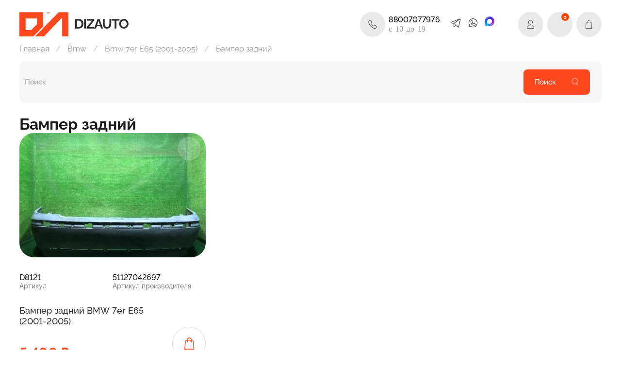

--- FILE ---
content_type: text/html; charset=utf-8
request_url: https://dizauto.ru/collection/bamper-zadniy-ee8201
body_size: 176559
content:
<!DOCTYPE html>
<html style="--color-btn-bg:#FF481E;
--color-btn-bg-is-dark:true;
--bg:#FFFFFF;
--bg-is-dark:false;

--color-text: var(--color-text-dark);
--color-text-minor-shade: var(--color-text-dark-minor-shade);
--color-text-major-shade: var(--color-text-dark-major-shade);
--color-text-half-shade: var(--color-text-dark-half-shade);

--color-notice-warning-is-dark:false;
--color-notice-success-is-dark:false;
--color-notice-error-is-dark:false;
--color-notice-info-is-dark:false;
--color-form-controls-bg:var(--bg);
--color-form-controls-bg-disabled:var(--bg-minor-shade);
--color-form-controls-border-color:var(--bg-half-shade);
--color-form-controls-color:var(--color-text);
--is-editor:false;

">
  <head><link media='print' onload='this.media="all"' rel='stylesheet' type='text/css' href='/served_assets/public/jquery.modal-0c2631717f4ce8fa97b5d04757d294c2bf695df1d558678306d782f4bf7b4773.css'><meta data-config="{&quot;collection_products_count&quot;:1}" name="page-config" content="" /><meta data-config="{&quot;money_with_currency_format&quot;:{&quot;delimiter&quot;:&quot; &quot;,&quot;separator&quot;:&quot;.&quot;,&quot;format&quot;:&quot;%n %u&quot;,&quot;unit&quot;:&quot;₽&quot;,&quot;show_price_without_cents&quot;:1},&quot;currency_code&quot;:&quot;RUR&quot;,&quot;currency_iso_code&quot;:&quot;RUB&quot;,&quot;default_currency&quot;:{&quot;title&quot;:&quot;Российский рубль&quot;,&quot;code&quot;:&quot;RUR&quot;,&quot;rate&quot;:1.0,&quot;format_string&quot;:&quot;%n %u&quot;,&quot;unit&quot;:&quot;₽&quot;,&quot;price_separator&quot;:&quot;&quot;,&quot;is_default&quot;:true,&quot;price_delimiter&quot;:&quot;&quot;,&quot;show_price_with_delimiter&quot;:true,&quot;show_price_without_cents&quot;:true},&quot;facebook&quot;:{&quot;pixelActive&quot;:false,&quot;currency_code&quot;:&quot;RUB&quot;,&quot;use_variants&quot;:true},&quot;vk&quot;:{&quot;pixel_active&quot;:null,&quot;price_list_id&quot;:null},&quot;new_ya_metrika&quot;:true,&quot;ecommerce_data_container&quot;:&quot;dataLayer&quot;,&quot;common_js_version&quot;:null,&quot;vue_ui_version&quot;:null,&quot;feedback_captcha_enabled&quot;:true,&quot;account_id&quot;:450205,&quot;hide_items_out_of_stock&quot;:true,&quot;forbid_order_over_existing&quot;:true,&quot;minimum_items_price&quot;:null,&quot;enable_comparison&quot;:true,&quot;locale&quot;:&quot;ru&quot;,&quot;client_group&quot;:null,&quot;consent_to_personal_data&quot;:{&quot;active&quot;:true,&quot;obligatory&quot;:true,&quot;description&quot;:&quot;\u003cp\u003eНастоящим подтверждаю, что я ознакомлен и согласен с условиями \u003ca href=\&quot;/page/oferta\&quot; target=\&quot;blank\&quot;\u003eоферты и политики конфиденциальности\u003c/a\u003e.\u003c/p\u003e&quot;},&quot;recaptcha_key&quot;:&quot;6LfXhUEmAAAAAOGNQm5_a2Ach-HWlFKD3Sq7vfFj&quot;,&quot;recaptcha_key_v3&quot;:&quot;6LcZi0EmAAAAAPNov8uGBKSHCvBArp9oO15qAhXa&quot;,&quot;yandex_captcha_key&quot;:&quot;ysc1_ec1ApqrRlTZTXotpTnO8PmXe2ISPHxsd9MO3y0rye822b9d2&quot;,&quot;checkout_float_order_content_block&quot;:false,&quot;available_products_characteristics_ids&quot;:null,&quot;sber_id_app_id&quot;:&quot;5b5a3c11-72e5-4871-8649-4cdbab3ba9a4&quot;,&quot;theme_generation&quot;:4,&quot;quick_checkout_captcha_enabled&quot;:false,&quot;max_order_lines_count&quot;:500,&quot;sber_bnpl_min_amount&quot;:1000,&quot;sber_bnpl_max_amount&quot;:150000,&quot;counter_settings&quot;:{&quot;data_layer_name&quot;:&quot;dataLayer&quot;,&quot;new_counters_setup&quot;:true,&quot;add_to_cart_event&quot;:true,&quot;remove_from_cart_event&quot;:true,&quot;add_to_wishlist_event&quot;:true,&quot;purchase_event&quot;:true},&quot;site_setting&quot;:{&quot;show_cart_button&quot;:true,&quot;show_service_button&quot;:false,&quot;show_marketplace_button&quot;:false,&quot;show_quick_checkout_button&quot;:true},&quot;warehouses&quot;:[{&quot;id&quot;:276,&quot;title&quot;:&quot;Склад&quot;,&quot;array_index&quot;:0}],&quot;captcha_type&quot;:&quot;google&quot;,&quot;human_readable_urls&quot;:false}" name="shop-config" content="" /><meta name='js-evnvironment' content='production' /><meta name='default-locale' content='ru' /><meta name='insales-redefined-api-methods' content="[]" /><script>dataLayer= []; dataLayer.push({
        event: 'view_item_list',
        ecommerce: {
          items: [{"item_name":"Бампер задний BMW 7er E65 (2001-2005)","item_id":"370904697","item_price":"5400.00","items_list_id":"26133550","index":1}]
         }
      });</script>
<!--InsalesCounter -->
<script type="text/javascript">
(function() {
  if (typeof window.__insalesCounterId !== 'undefined') {
    return;
  }

  try {
    Object.defineProperty(window, '__insalesCounterId', {
      value: 450205,
      writable: true,
      configurable: true
    });
  } catch (e) {
    console.error('InsalesCounter: Failed to define property, using fallback:', e);
    window.__insalesCounterId = 450205;
  }

  if (typeof window.__insalesCounterId === 'undefined') {
    console.error('InsalesCounter: Failed to set counter ID');
    return;
  }

  let script = document.createElement('script');
  script.async = true;
  script.src = '/javascripts/insales_counter.js?7';
  let firstScript = document.getElementsByTagName('script')[0];
  firstScript.parentNode.insertBefore(script, firstScript);
})();
</script>
<!-- /InsalesCounter -->
      <!-- Google Tag Manager -->
      <script>(function(w,d,s,l,i){w[l]=w[l]||[];w[l].push({'gtm.start':
      new Date().getTime(),event:'gtm.js'});var f=d.getElementsByTagName(s)[0],
      j=d.createElement(s),dl=l!='dataLayer'?'&l='+l:'';j.async=true;j.src=
      'https://www.googletagmanager.com/gtm.js?id='+i+dl;f.parentNode.insertBefore(j,f);
      })(window,document,'script','dataLayer','GTM-TKQMWGZ');
      </script>
      <!-- End Google Tag Manager -->
<script type="text/javascript">
(function() {
    var scr = document.createElement('script');
    scr.setAttribute("type","text/javascript");
    scr.setAttribute("src", 'https://s3.twcstorage.ru/ae4cd7ee-b62e0601-19d6-483e-bbf1-416b386e5c23/scripts/webform.js?id=17');
    document.getElementsByTagName("head")[0].appendChild(scr);
})();
</script>
<script type="text/javascript">
(function(){
  var scr=document.createElement('script');
  scr.setAttribute('type','text/javascript');
  scr.setAttribute('src','https://s3.twcstorage.ru/ae4cd7ee-b62e0601-19d6-483e-bbf1-416b386e5c23/scripts/list.js?id=17');
  document.getElementsByTagName('head')[0].appendChild(scr);
})();
</script>
    <!-- meta -->
<meta charset="UTF-8" />


<title>
	
        
          
          Бампер задний для  Bmw 7er E65 (2001-2005) - купить оригинальную или бу Бампер задний по выгодной цене в интернет-магазине DizAuto.ru
        
    
  
</title>
<meta name="keywords" content="Бампер задний">




    
    
      
      <meta name="description" content="Купить  для  Bmw 7er E65 (2001-2005), оригинальный  на  Bmw 7er E65 (2001-2005) по низкой цене, гарантия качества и доставка по всей России.">
    
  


<meta data-config="{&quot;static-versioned&quot;: &quot;1.38&quot;}" name="theme-meta-data" content="">
<meta name="robots" content="index,follow" />
<meta http-equiv="X-UA-Compatible" content="IE=edge,chrome=1" />
<meta name="viewport" content="width=device-width, initial-scale=1.0" />
<meta name="SKYPE_TOOLBAR" content="SKYPE_TOOLBAR_PARSER_COMPATIBLE" />
<meta name="format-detection" content="telephone=no">
<meta name="yandex-verification" content="aad40dfab84bd96f" />
<!-- canonical url--><link rel="canonical" href="https://dizauto.ru/collection/bamper-zadniy-ee8201"/>

<!-- rss feed-->


    <link rel="canonical" href="https://dizauto.ru/collection/bamper-zadniy-ee8201" />
    <meta property="og:title" content="Бампер задний" />
    <meta property="og:type" content="website" />
    <meta property="og:url" content="https://dizauto.ru/collection/bamper-zadniy-ee8201" />
	<meta property="og:description" content="" />
  <!-- icons--><link rel="icon" type="image/png" sizes="16x16" href="https://static.insales-cdn.com/files/1/6643/38148595/original/Аватарка__2_.png" />
<style media="screen">
  @supports (content-visibility: hidden) {
    body:not(.settings_loaded) {
      content-visibility: hidden;
    }
  }
  @supports not (content-visibility: hidden) {
    body:not(.settings_loaded) {
      visibility: hidden;
    }
  }
</style>


<meta name="google-site-verification" content="6uwOLPqZq5LdnAt9ga1ybi1yq7LlMoNR7c9oYayBMEY" />

<meta name="google-site-verification" content="8R6PhJ0pTOYDZ_o7DZ_c4gIYUPiEuE6h9xuCkst6D6E" />
<meta name="facebook-domain-verification" content="6c27t9n6268q1bn42c26qgio9cm0p0" />

<script src="https://static.insales-cdn.com/assets/common-js/common.v2.25.0.js" ></script>
<script src="https://cdnjs.cloudflare.com/ajax/libs/jquery/3.5.1/jquery.min.js" integrity="sha512-bLT0Qm9VnAYZDflyKcBaQ2gg0hSYNQrJ8RilYldYQ1FxQYoCLtUjuuRuZo+fjqhx/qtq/1itJ0C2ejDxltZVFg==" crossorigin="anonymous" referrerpolicy="no-referrer" ></script>

<script src="https://static.insales-cdn.com/assets/static-versioned/4.81/static/libs/splide/2.4.21/js/splide.min.js" ></script>
<link href="https://static.insales-cdn.com/assets/static-versioned/4.81/static/libs/splide/2.4.21/css/splide.min.css" rel="stylesheet" type="text/css">
<script src="https://cdnjs.cloudflare.com/ajax/libs/noUiSlider/15.8.1/nouislider.min.js" integrity="sha512-g/feAizmeiVKSwvfW0Xk3ZHZqv5Zs8PEXEBKzL15pM0SevEvoX8eJ4yFWbqakvRj7vtw1Q97bLzEpG2IVWX0Mg==" crossorigin="anonymous" referrerpolicy="no-referrer"></script>
<link rel="stylesheet" href="https://cdnjs.cloudflare.com/ajax/libs/noUiSlider/15.8.1/nouislider.css" integrity="sha512-MKxcSu/LDtbIYHBNAWUQwfB3iVoG9xeMCm32QV5hZ/9lFaQZJVaXfz9aFa0IZExWzCpm7OWvp9zq9gVip/nLMg==" crossorigin="anonymous" referrerpolicy="no-referrer" />
<script src="https://cdnjs.cloudflare.com/ajax/libs/Swiper/11.0.5/swiper-bundle.min.js" integrity="sha512-Ysw1DcK1P+uYLqprEAzNQJP+J4hTx4t/3X2nbVwszao8wD+9afLjBQYjz7Uk4ADP+Er++mJoScI42ueGtQOzEA==" crossorigin="anonymous" referrerpolicy="no-referrer"></script>
<link rel="stylesheet" href="https://cdnjs.cloudflare.com/ajax/libs/Swiper/11.0.5/swiper-bundle.css" integrity="sha512-pmAAV1X4Nh5jA9m+jcvwJXFQvCBi3T17aZ1KWkqXr7g/O2YMvO8rfaa5ETWDuBvRq6fbDjlw4jHL44jNTScaKg==" crossorigin="anonymous" referrerpolicy="no-referrer" />
  </head>
  <body data-multi-lang="false" data-theme-template="collection" data-sidebar-type="sticky" data-sidebar-position="left">
    <div class="preloader">
      <div class="lds-ellipsis"><div></div><div></div><div></div><div></div></div>
    </div>
    <noscript>
<div class="njs-alert-overlay">
  <div class="njs-alert-wrapper">
    <div class="njs-alert">
      <p></p>
    </div>
  </div>
</div>
</noscript>

    <div class="page_layout page_layout-clear page_layout_section_top">
      <header>
      
        <div
  class="layout widget-type_widget_v4_header_4_3feddb125660df9d0c4dab775f705252"
  style="--logo-img:'https://static.insales-cdn.com/files/1/3784/32689864/original/ban_white_diz.svg'; --logo-max-width:615px; --second-logo-img:'https://static.insales-cdn.com/files/1/3785/32689865/original/ban_black_diz.svg'; --third-logo-img:'https://static.insales-cdn.com/files/1/4584/31896040/original/Group_18302.svg'; --live-search:false; --hide-icon-title:true; --hide-search:true; --hide-language:true; --hide-personal:false; --hide-compare:true; --hide-favorite:false; --hide-menu-photo:true; --hide-counts:true; --bage-bg:#ff4100; --bage-bg-is-dark:true; --bage-bg-minor-shade:#ff531a; --bage-bg-minor-shade-is-dark:true; --bage-bg-major-shade:#ff6633; --bage-bg-major-shade-is-dark:true; --bage-bg-half-shade:#ff9f80; --bage-bg-half-shade-is-light:true; --header-wide-bg:true; --menu-grid-list-min-width:220px; --menu-grid-list-row-gap:4vw; --menu-grid-list-column-gap:5.5vw; --subcollections-items-limit:10; --img-border-radius:0px; --menu-img-ratio:1; --menu-img-fit:cover; --header-top-pt:0rem; --header-top-pb:0rem; --header-main-pt:1.5rem; --header-main-pb:0rem; --layout-content-max-width:1312px; --header-wide-content:false; --hide-desktop:false; --hide-mobile:false;"
  data-widget-drop-item-id="57408937"
  
  >
  <div class="layout__content">
    










<div class="header header_no-languages">
  <div class="header__content">
    <div class="header-part-top">
      <div class="header-part-top__inner">
        <div class="header__area-menu">
          <ul class="header__menu js-cut-list" data-navigation data-menu-handle="main-menu">
            
              <li class="header__menu-item" data-navigation-item data-menu-item-id="4233195">
                <div class="header__menu-controls">
                  <a href="/" class="header__menu-link" data-navigation-link="/">
                    Главная
                  </a>
                </div>
              </li>
            
              <li class="header__menu-item" data-navigation-item data-menu-item-id="8855687">
                <div class="header__menu-controls">
                  <a href="/collection/all" class="header__menu-link" data-navigation-link="/collection/all">
                    Каталог
                  </a>
                </div>
              </li>
            
              <li class="header__menu-item" data-navigation-item data-menu-item-id="4233197">
                <div class="header__menu-controls">
                  <a href="/page/payment" class="header__menu-link" data-navigation-link="/page/payment">
                    Оплата и гарантия
                  </a>
                </div>
              </li>
            
              <li class="header__menu-item" data-navigation-item data-menu-item-id="4233196">
                <div class="header__menu-controls">
                  <a href="/page/delivery" class="header__menu-link" data-navigation-link="/page/delivery">
                    Доставка
                  </a>
                </div>
              </li>
            
              <li class="header__menu-item" data-navigation-item data-menu-item-id="4233200">
                <div class="header__menu-controls">
                  <a href="/page/about-us" class="header__menu-link" data-navigation-link="/page/about-us">
                    О компании
                  </a>
                </div>
              </li>
            
              <li class="header__menu-item" data-navigation-item data-menu-item-id="4233199">
                <div class="header__menu-controls">
                  <a href="/page/contacts" class="header__menu-link" data-navigation-link="/page/contacts">
                    Контакты
                  </a>
                </div>
              </li>
            
              <li class="header__menu-item" data-navigation-item data-menu-item-id="27195959">
                <div class="header__menu-controls">
                  <a href="/favorites" class="header__menu-link" data-navigation-link="/favorites">
                    Избранное
                  </a>
                </div>
              </li>
            
          </ul>
        </div>

        <div class="header__area-contacts">
          
  
    <div class="header__phone">
      <a class="header__phone-value" href="tel:+78007077976">
        <span class="icon icon-phone"></span>
        +78007077976
      </a>
    </div>
  
  
    <div class="header__phone _phone-2">
      <a class="header__phone-value" href="tel:+74994447976">
        <span class="icon icon-phone"></span>
        +74994447976
      </a>
    </div>
  

        </div>

        
  

      </div>
    </div>


    <div class="header-part-main">
      <div class="header-part-main__inner">
        <div class="header__area-logo  none-index">
          
  
    
      <a href=" / " class="header__logo none-index-page-logo-img">
        <img src="https://static.insales-cdn.com/files/1/4584/31896040/original/Group_18302.svg" alt="DizAuto.ru" title="DizAuto.ru" style='max-width:101px;'/>
        <img src="https://static.insales-cdn.com/files/1/3785/32689865/original/ban_black_diz.svg" alt="DizAuto.ru" title="DizAuto.ru" style='max-width:110px;margin-left: 10px;'/>
      </a>
    
  

        </div>
      <div class="header__area-new-content  none-index">
        
        <div class="header__area-soc">
        <div class="social-items">
          
            
          
            
              
              
              <a
                href="https://t.me/DizautoBot"
                target="_blank"
                class="messenger_link social-img-item telegram">
                  <span class="icon-link icon-telegram">
                    
                  </span>
              </a>
            
          
            
              
              
              <a
                href="https://wa.me/79260107001"
                target="_blank"
                class="messenger_link social-img-item whatsapp">
                  <span class="icon-link icon-whatsapp">
                    
                  </span>
              </a>
            
          
            
              
              
              <a
                href="https://max.ru/id7721534940_bot"
                target="_blank"
                class="messenger_link social-img-item viber">
                  <span class="icon-link viber">
                    
                    <svg xmlns="http://www.w3.org/2000/svg" version="1.1" xmlns:xlink="http://www.w3.org/1999/xlink" width="266" height="266" viewBox="0 0 266 266"><image width="266" height="266" xlink:href="[data-uri]"></image><style>@media (prefers-color-scheme: light) { :root { filter: none; } }
@media (prefers-color-scheme: dark) { :root { filter: none; } }
</style></svg>
                    
                  </span>
              </a>
            
          
        
          

          
        </div>
        </div>

        <div class="header__area-search">
          
            <div class="header__phone1">
              <a class="header__control-btn" href="tel:+78007077976">
              <span class="icon icon-phone"></span>
              <span class="icon-phone-text">88007077976<br>
              <span class="icon-phone-work-time">c 10 до 19</span>
              </span>
              </a>
            </div>
          
          
  <div class="header__search">
    <form action="/search" method="get" class="header__search-form">
      <input type="text" autocomplete="off" class="form-control form-control_size-l header__search-field" name="q" value="" placeholder="Поиск" />
      <button type="submit" class="button button_size-l header__search-btn">
        <span class="icon icon-search"></span>
      </button>
      <input type="hidden" name="lang" value="ru">
      <div class="header__search__results" data-search-result></div>
    </form>
  </div>

        </div>

        <div class="header__area-controls">
          
            <a href="/client_account/orders" class="header__control-btn header__cabinet">
              <span class="icon icon-user"></span>
              <span class="header__control-text">Профиль</span>
            </a>
          

          
            
          

          
            <a href="/favorites" class="header__control-btn header__favorite">
              <span class="icon icon-favorites">
                <span class="header__control-bage favorites-empty" data-ui-favorites-counter>0</span>
              </span>
              <span class="header__control-text">Избранное</span>
            </a>
          

          <a href="/cart_items" class="header__control-btn header__cart">
            <span class="icon icon-cart">
              <span class="header__control-bage cart-empty" data-cart-positions-count></span>
            </span>
            <span class="header__control-text">Корзина</span>
          </a>
        </div>
        <div class="header__area-second-logo">
  
    
    
    
  
</div>

        <div class="header__area-logo-message">Надежные запчасти для вашего авто по выгодной стоимости</div>


      </div>

        

        

        <div class="header__collections">
          <button type="button" class="button header__collections-hide-btn js-hide-header-collections">
            <span class="icon icon-times"></span>
          </button>

          <div class="header__collections-content">
            <div class="header__collections-content-top">
<ul class="header__mobile-menu" data-navigation data-menu-handle="main-menu">
  
  <li class="header__mobile-menu-item" data-navigation-item data-menu-item-id="4233195">
  <div class="header__mobile-menu-controls">
  <a href="/" class="header__mobile-menu-link" data-navigation-link="/">
  Главная
  </a>
  </div>
  </li>
  
  <li class="header__mobile-menu-item" data-navigation-item data-menu-item-id="8855687">
  <div class="header__mobile-menu-controls">
  <a href="/collection/all" class="header__mobile-menu-link" data-navigation-link="/collection/all">
  Каталог
  </a>
  </div>
  </li>
  
  <li class="header__mobile-menu-item" data-navigation-item data-menu-item-id="4233197">
  <div class="header__mobile-menu-controls">
  <a href="/page/payment" class="header__mobile-menu-link" data-navigation-link="/page/payment">
  Оплата и гарантия
  </a>
  </div>
  </li>
  
  <li class="header__mobile-menu-item" data-navigation-item data-menu-item-id="4233196">
  <div class="header__mobile-menu-controls">
  <a href="/page/delivery" class="header__mobile-menu-link" data-navigation-link="/page/delivery">
  Доставка
  </a>
  </div>
  </li>
  
  <li class="header__mobile-menu-item" data-navigation-item data-menu-item-id="4233200">
  <div class="header__mobile-menu-controls">
  <a href="/page/about-us" class="header__mobile-menu-link" data-navigation-link="/page/about-us">
  О компании
  </a>
  </div>
  </li>
  
  <li class="header__mobile-menu-item" data-navigation-item data-menu-item-id="4233199">
  <div class="header__mobile-menu-controls">
  <a href="/page/contacts" class="header__mobile-menu-link" data-navigation-link="/page/contacts">
  Контакты
  </a>
  </div>
  </li>
  
  <li class="header__mobile-menu-item" data-navigation-item data-menu-item-id="27195959">
  <div class="header__mobile-menu-controls">
  <a href="/favorites" class="header__mobile-menu-link" data-navigation-link="/favorites">
  Избранное
  </a>
  </div>
  </li>
  
</ul>
              
            </div>
            <div class="header__collections-content-bottom">
              
  


                
              <div class="header__other">
                <div class="other-phones">
                  
  
    <div class="header__phone">
      <a class="header__phone-value" href="tel:+78007077976">
        <span class="icon icon-phone"></span>
        +78007077976
      </a>
    </div>
  
  
    <div class="header__phone _phone-2">
      <a class="header__phone-value" href="tel:+74994447976">
        <span class="icon icon-phone"></span>
        +74994447976
      </a>
    </div>
  

                </div>
              </div>
            </div>
          </div>
        </div>


      </div>
    </div>
  </div>

  <div class="header-mobile-panel">
    <div class="header-mobile-panel__content">
      <div class="header-mobile-panel__top">
        <button type="button" class="button button_size-m header-mobile-panel__show-menu-btn js-show-header-collections">
<span class="icon-svg">
<svg xmlns="http://www.w3.org/2000/svg" width="14" height="14" viewBox="0 0 14 14" fill="none">
  <path d="M0 3H14M0 7.23529H10.08M0 11H6.16" stroke="#E9E9E9"/>
</svg>
</span>
          
        </button>
        <div class="header-mobile-panel__personal">
          <a href="/client_account/orders" class="header__control-btn header__cabinet">
            <span class="icon icon-user"></span>
            <span class="header__control-text">Профиль</span>
          </a>
          
            
          
        </div>

        <div class="header-mobile-panel__logo">
          
  
    
      <a href=" / " class="header__logo none-index-page-logo-img">
        <img src="https://static.insales-cdn.com/files/1/4584/31896040/original/Group_18302.svg" alt="DizAuto.ru" title="DizAuto.ru" style='max-width:101px;'/>
        <img src="https://static.insales-cdn.com/files/1/3785/32689865/original/ban_black_diz.svg" alt="DizAuto.ru" title="DizAuto.ru" style='max-width:110px;margin-left: 10px;'/>
      </a>
    
  

        </div>

        <div class="header-mobile-panel__controls">
          <a href="/client_account/orders" class="header__control-btn header__cabinet">
            <span class="icon icon-user"></span>
            <span class="header__control-text">Профиль</span>
          </a>
          
            <a href="/favorites" class="header__control-btn header__favorite">
              <span class="icon icon-favorites">
                <span class="header__control-bage favorites-empty" data-ui-favorites-counter>0</span>
              </span>
              <span class="header__control-text">Избранное</span>
            </a>
          
          <a href="/cart_items" class="header__control-btn header__mobile-cart">
            <span class="icon icon-cart">
              <span class="header__control-bage cart-empty" data-cart-positions-count></span>
            </span>
          </a>
        </div>
      </div>
      <div class="header-mobile-panel__bottom">
        <button type="button" class="button button_size-m header-mobile-panel__show-menu-btn js-show-header-collections">
          <span class="icon icon-bars _show"></span>
          <span class="icon icon-times _hide"></span>
        </button>
        
  <div class="header__search">
    <form action="/search" method="get" class="header__search-form">
      <input type="text" autocomplete="off" class="form-control form-control_size-l header__search-field" name="q" value="" placeholder="Поиск" />
      <button type="submit" class="button button_size-l header__search-btn">
        <span class="icon icon-search"></span>
      </button>
      <input type="hidden" name="lang" value="ru">
      <div class="header__search__results" data-search-result></div>
    </form>
  </div>

      </div>
    </div>
  </div>
</div>

<div class="header__collections-overlay"></div>



  </div>
</div>

      
      </header>

      
      <section class="page_section_top">
        
          <div
  class="layout widget-type_system_widget_v4_breadcrumbs_1"
  style="--delemeter:1; --align:start; --layout-wide-bg:false; --layout-pt:1vw; --layout-pb:1vw; --layout-content-max-width:1312px; --layout-wide-content:false; --layout-edge:false; --hide-desktop:false; --hide-mobile:false;"
  data-widget-drop-item-id="57408874"
  
  >
  <div class="layout__content">
    

<div class="breadcrumb-wrapper delemeter_1">
  <ul class="breadcrumb">
    <li class="breadcrumb-item home">
      <a class="breadcrumb-link" title="Главная" href="/">Главная</a>
    </li>
    
      
        
          
        
          
            
              <li class="breadcrumb-item" data-breadcrumbs="2">
                <a class="breadcrumb-link" title="Bmw" href="/collection/bmw">Bmw</a>
              </li>
              
                <li class="breadcrumb-item button-breadcrumb">
                  <button class="bttn-hidden-breadcrumbs hidden-breadcrumbs js-hidden-bread">
                    ...
                  </button>
                </li>
              
            
          
        
          
            
              <li class="breadcrumb-item" data-breadcrumbs="3">
                <a class="breadcrumb-link" title="Bmw 7er E65 (2001-2005)" href="/collection/bmw-7er-e65-2001-2005">Bmw 7er E65 (2001-2005)</a>
              </li>
              
            
          
        
          
            
              
                <li class="breadcrumb-item">
                  <span class="breadcrumb-page">Бампер задний</span>
                </li>
              
            
          
        
      
    
  </ul>
</div>




  </div>
</div>

        
          <div
  class="layout widget-type_widget_v4_heading_1_e9b10f079bb5ed9a2cc7090d4d391305"
  style="--layout-wide-bg:true; --layout-pt:0vw; --layout-pb:0vw; --layout-content-max-width:1312px; --layout-wide-content:false; --layout-edge:false; --hide-desktop:false; --hide-mobile:false;"
  data-widget-drop-item-id="57408875"
  
  >
  <div class="layout__content">
    
<div class="custom__search">
  <form action="/search" method="get" class="custom__search-form">
    <input type="text" autocomplete="off"  class="form-control form-control_size-l custom__search-field" name="q" value="" placeholder="Поиск" />
    <input type="hidden" name="lang" value="ru">
    <div class="custom__search__results" data-search-result></div>
  </form>
  <button type="button" class="button button-xl custom__search-btn js-start-search">
    <span class="button-text">Поиск</span>
    <span class="icon icon-search-svg">
      <svg xmlns="http://www.w3.org/2000/svg" width="16" height="16" viewBox="0 0 16 16" fill="none">
  <g opacity="0.4" clip-path="url(#clip0_3_404)">
    <circle cx="7.81572" cy="7.14905" r="5.81572" stroke="white" stroke-width="2"/>
    <path d="M11.4502 12.2378L13.351 14.6667" stroke="white" stroke-width="2" stroke-linecap="round"/>
  </g>
  <defs>
    <clipPath id="clip0_3_404">
      <rect width="16" height="16" fill="white"/>
    </clipPath>
  </defs>
</svg>
    </span>
  </button>
</div>



  </div>
</div>

        
          <div
  class="layout widget-type_widget_v4_zagolovok"
  style="--layout-wide-bg:true; --layout-pt:2vw; --layout-pb:0vw; --layout-content-max-width:1312px; --layout-wide-content:false; --layout-edge:false; --hide-desktop:false; --hide-mobile:false;"
  data-widget-drop-item-id="57408876"
  
  >
  <div class="layout__content">
    <h1 class="page-headding-custom">
  
  
    Бампер задний
  
  
</h1>

  </div>
</div>

        
          
        
      </section>
      

      <main>
        





  
    <div
  class="layout widget-type_widget_v4_tovari"
  style="--hide-description:true; --sticker-font-size:0.7rem; --hide-variants-title:true; --product-hide-short-description:true; --product-hide-compare:true; --catalog-grid-list-min-width:210px; --border-radius:15px; --img-ratio:1; --img-fit:contain; --product-desc-limit:10; --hide-mobile-modal-variants:false; --product-info-align:left; --preview-background:#FFFFFF; --preview-background-is-light:true; --preview-background-minor-shade:#f7f7f7; --preview-background-minor-shade-is-light:true; --preview-background-major-shade:#ededed; --preview-background-major-shade-is-light:true; --preview-background-half-shade:#808080; --preview-background-half-shade-is-dark:true; --preview-discount-bg:#FFE316; --preview-discount-bg-is-light:true; --preview-discount-bg-minor-shade:#ffe30c; --preview-discount-bg-minor-shade-is-light:true; --preview-discount-bg-major-shade:#ffe101; --preview-discount-bg-major-shade-is-light:true; --preview-discount-bg-half-shade:#8a7a00; --preview-discount-bg-half-shade-is-dark:true; --preview-btn-bg:#06C92D; --preview-btn-bg-is-dark:true; --preview-btn-bg-minor-shade:#07e834; --preview-btn-bg-minor-shade-is-dark:true; --preview-btn-bg-major-shade:#16f843; --preview-btn-bg-major-shade-is-dark:true; --preview-btn-bg-half-shade:#6dfa89; --preview-btn-bg-half-shade-is-light:true; --switch-img-on-hover:false; --product-info-accent:price; --show-selected-variant-photos:false; --display-property-color:option-preview; --layout-wide-bg:true; --catalog-grid-list-row-gap:2rem; --catalog-grid-list-column-gap:2rem; --layout-pt:0vw; --layout-pb:3vw; --layout-content-max-width:1312px; --layout-wide-content:false; --layout-edge:false; --hide-desktop:false; --hide-mobile:false; --modal-overlay-bg:#005cb8; --modal-overlay-bg-is-dark:true; --modal-overlay-bg-minor-shade:#006cd8; --modal-overlay-bg-minor-shade-is-dark:true; --modal-overlay-bg-major-shade:#007cf9; --modal-overlay-bg-major-shade-is-dark:true; --modal-overlay-bg-half-shade:#5cadff; --modal-overlay-bg-half-shade-is-dark:true; --catalog-grid-list-min-width-mobile:130px; --catalog-grid-list-row-gap-mobile:1rem; --catalog-grid-list-column-gap-mobile:1rem; --border-radius-m:10px;"
  data-widget-drop-item-id="57408871"
  
  >
  <div class="layout__content">
    

<noindex>
  <div class="bnpl-modal modal micromodal-slide" id="modal-1" aria-hidden="true">
    <div class="modal__overlay" tabindex="-1" data-micromodal-close>
      <div class="modal__container" role="dialog" aria-modal="true" aria-labelledby="modal-1-title">
        <div class="modal__header">
          <div class="modal__header-logo" id="modal-2-title">
            <svg width="280" height="42" viewBox="0 0 280 42" fill="none" xmlns="http://www.w3.org/2000/svg">
              <g clip-path="url(#clip0_1909_108605)">
                <path
                  d="M72.2796 13.5252H60.5062V31.6613H56.5607V9.95996H76.225V31.6613H72.2796V13.5252ZM91.5552 19.3536H86.4419L86.3472 21.3067C86.242 23.7248 86.021 25.6365 85.6844 27.042C85.3687 28.4474 84.9688 29.5118 84.485 30.2352C84.0009 30.9378 83.4644 31.3822 82.8752 31.5683C82.2859 31.7543 81.6862 31.8473 81.0761 31.8473C80.7814 31.8473 80.4867 31.8267 80.1923 31.7853C79.9186 31.7647 79.6976 31.7337 79.5294 31.6923V27.941C79.782 28.0237 80.0555 28.065 80.3501 28.065C80.6868 28.065 81.0024 28.003 81.297 27.879C81.6127 27.7344 81.8861 27.3831 82.1177 26.825C82.349 26.267 82.5385 25.4196 82.6858 24.2828C82.854 23.1461 82.9699 21.565 83.033 19.5396L83.1593 16.1604H95.2167V31.6613H91.5552V19.3536ZM100.109 17.2454C100.635 16.8527 101.361 16.522 102.287 16.2533C103.234 15.9846 104.391 15.8503 105.759 15.8503C108.074 15.8503 109.799 16.274 110.936 17.1214C112.072 17.9688 112.64 19.4052 112.64 21.4307V31.6613H109.168V28.8711C108.789 29.7806 108.137 30.5142 107.211 31.0722C106.306 31.6303 105.223 31.9093 103.96 31.9093C102.361 31.9093 101.109 31.4959 100.204 30.6692C99.3201 29.8218 98.8782 28.6335 98.8782 27.104C98.8782 26.2154 99.0361 25.4816 99.3517 24.9029C99.6674 24.3242 100.109 23.8694 100.677 23.5388C101.245 23.1874 101.929 22.9394 102.729 22.7948C103.529 22.6501 104.413 22.5777 105.38 22.5777H108.947V21.8957C108.947 20.8002 108.674 20.0459 108.127 19.6325C107.6 19.2192 106.811 19.0125 105.759 19.0125C104.307 19.0125 103.139 19.2709 102.256 19.7876C101.372 20.2836 100.656 20.9449 100.109 21.7717V17.2454ZM105.128 28.6541C105.759 28.6541 106.296 28.5817 106.738 28.4371C107.2 28.2717 107.59 28.0754 107.906 27.8481C108.221 27.6 108.463 27.3315 108.632 27.042C108.8 26.7526 108.905 26.4736 108.947 26.205V24.9339H105.822C104.728 24.9339 103.918 25.0579 103.392 25.306C102.866 25.5539 102.603 26.0293 102.603 26.732C102.603 27.3315 102.813 27.8067 103.234 28.1581C103.676 28.4887 104.307 28.6541 105.128 28.6541ZM120.498 19.3536H115.447V16.1604H129.272V19.3536H124.159V31.6613H120.498V19.3536ZM132.343 16.1604H136.004V26.67L143.58 16.1604H147.083V31.6613H143.422V21.0276L135.847 31.6613H132.343V16.1604ZM167.29 26.205C166.743 26.515 166.112 26.7424 165.396 26.887C164.68 27.0316 163.955 27.104 163.218 27.104C161.325 27.104 159.84 26.67 158.768 25.8019C157.695 24.9339 157.158 23.5698 157.158 21.7097V16.1604H160.851V21.1516C160.851 22.0817 161.103 22.7741 161.608 23.2287C162.134 23.6628 162.892 23.8798 163.881 23.8798C165.185 23.8798 166.322 23.6421 167.29 23.1667V16.1604H170.983V31.6613H167.29V26.205ZM175.828 17.2454C176.355 16.8527 177.081 16.522 178.007 16.2533C178.953 15.9846 180.111 15.8503 181.479 15.8503C183.793 15.8503 185.518 16.274 186.655 17.1214C187.791 17.9688 188.36 19.4052 188.36 21.4307V31.6613H184.887V28.8711C184.508 29.7806 183.856 30.5142 182.931 31.0722C182.026 31.6303 180.942 31.9093 179.68 31.9093C178.08 31.9093 176.828 31.4959 175.923 30.6692C175.039 29.8218 174.597 28.6335 174.597 27.104C174.597 26.2154 174.756 25.4816 175.072 24.9029C175.387 24.3242 175.828 23.8694 176.396 23.5388C176.965 23.1874 177.649 22.9394 178.449 22.7948C179.248 22.6501 180.132 22.5777 181.1 22.5777H184.667V21.8957C184.667 20.8002 184.393 20.0459 183.846 19.6325C183.32 19.2192 182.53 19.0125 181.479 19.0125C180.026 19.0125 178.859 19.2709 177.975 19.7876C177.091 20.2836 176.376 20.9449 175.828 21.7717V17.2454ZM180.847 28.6541C181.479 28.6541 182.015 28.5817 182.457 28.4371C182.921 28.2717 183.31 28.0754 183.625 27.8481C183.941 27.6 184.182 27.3315 184.351 27.042C184.52 26.7526 184.624 26.4736 184.667 26.205V24.9339H181.542C180.448 24.9339 179.637 25.0579 179.111 25.306C178.586 25.5539 178.323 26.0293 178.323 26.732C178.323 27.3315 178.533 27.8067 178.953 28.1581C179.395 28.4887 180.026 28.6541 180.847 28.6541ZM205.181 30.1112C204.824 30.5452 204.182 30.9689 203.256 31.3822C202.331 31.7957 201.225 32.0023 199.942 32.0023C198.679 32.0023 197.532 31.837 196.501 31.5063C195.47 31.1549 194.586 30.6382 193.85 29.9562C193.113 29.2742 192.545 28.4267 192.145 27.414C191.746 26.4014 191.546 25.2129 191.546 23.8488C191.546 22.5261 191.746 21.3687 192.145 20.3766C192.567 19.3638 193.145 18.5268 193.881 17.8654C194.618 17.1834 195.502 16.6771 196.533 16.3464C197.564 15.995 198.711 15.8193 199.974 15.8193C201.046 15.8399 202.025 15.9846 202.909 16.2533C203.792 16.522 204.497 16.8527 205.024 17.2454V21.7717C204.476 20.9449 203.782 20.2836 202.94 19.7876C202.119 19.2709 201.131 19.0022 199.974 18.9815C198.458 18.9815 197.301 19.3742 196.501 20.1596C195.702 20.9449 195.301 22.123 195.301 23.6938V24.1588C195.301 25.7709 195.712 26.9594 196.533 27.724C197.375 28.4681 198.542 28.8401 200.037 28.8401C201.362 28.8401 202.445 28.6025 203.288 28.127C204.15 27.6517 204.782 27.073 205.181 26.391V30.1112ZM212.493 19.3536H207.443V16.1604H221.267V19.3536H216.154V31.6613H212.493V19.3536ZM233.901 26.5459H230.239L227.052 31.6613H222.98L226.641 26.0499C225.694 25.6779 224.979 25.1302 224.494 24.4068C224.012 23.6628 223.769 22.7844 223.769 21.7717C223.769 19.8289 224.337 18.4131 225.473 17.5245C226.61 16.6151 228.409 16.1604 230.87 16.1604H237.594V31.6613H233.901V26.5459ZM230.966 19.3536C229.724 19.3536 228.83 19.5292 228.283 19.8806C227.736 20.2319 227.462 20.8622 227.462 21.7717C227.483 22.4124 227.714 22.9084 228.156 23.2598C228.598 23.5905 229.304 23.7558 230.271 23.7558H233.901V19.3536H230.966ZM256.075 21.2447L251.53 27.817H250.361L245.785 21.2136V31.6613H242.092V16.1604H245.91L251.056 23.4147L256.043 16.1604H259.768V31.6613H256.075V21.2447ZM264.286 16.1604H267.947V26.67L275.523 16.1604H279.026V31.6613H275.364V21.0276L267.79 31.6613H264.286V16.1604Z"
                  fill="#353F47" />
                <path fill-rule="evenodd" clip-rule="evenodd"
                  d="M19.2779 9.77192C19.2779 15.0044 14.9624 19.246 9.63895 19.246C4.3155 19.246 0 15.0044 0 9.77192C0 4.53953 4.3155 0.297852 9.63895 0.297852C14.9624 0.297852 19.2779 4.53953 19.2779 9.77192ZM19.4361 32.1386C19.4361 37.3709 15.1206 41.6126 9.79708 41.6126C4.47364 41.6126 0.158133 37.3709 0.158133 32.1386C0.158133 26.9062 4.47364 22.6645 9.79708 22.6645C15.1206 22.6645 19.4361 26.9062 19.4361 32.1386ZM32.4101 41.6642C37.7335 41.6642 42.049 37.4225 42.049 32.1901C42.049 26.9578 37.7335 22.716 32.4101 22.716C27.0866 22.716 22.7711 26.9578 22.7711 32.1901C22.7711 37.4225 27.0866 41.6642 32.4101 41.6642Z"
                  fill="url(#paint0_linear_1909_108605)" />
                <path
                  d="M41.8883 9.91352C41.8883 15.1459 37.5727 19.3876 32.2493 19.3876C26.9258 19.3876 22.6104 15.1459 22.6104 9.91352C22.6104 4.68114 26.9258 0.439453 32.2493 0.439453C37.5727 0.439453 41.8883 4.68114 41.8883 9.91352ZM26.3245 9.91352C26.3245 13.1297 28.9771 15.7369 32.2493 15.7369C35.5215 15.7369 38.1741 13.1297 38.1741 9.91352C38.1741 6.6973 35.5215 4.09005 32.2493 4.09005C28.9771 4.09005 26.3245 6.6973 26.3245 9.91352Z"
                  fill="url(#paint1_linear_1909_108605)" />
              </g>
              <defs>
                <linearGradient id="paint0_linear_1909_108605" x1="1.08726e-07" y1="37.2086" x2="41.7368" y2="24.5569"
                  gradientUnits="userSpaceOnUse">
                  <stop stop-color="#F8EC4F" />
                  <stop offset="0.567624" stop-color="#4DE544" />
                  <stop offset="1" stop-color="#49C8FF" />
                </linearGradient>
                <linearGradient id="paint1_linear_1909_108605" x1="37.825" y1="0.439454" x2="26.4397" y2="19.3942"
                  gradientUnits="userSpaceOnUse">
                  <stop stop-color="#CDEFFD" />
                  <stop offset="1" stop-color="#91E5CB" />
                </linearGradient>
                <clipPath id="clip0_1909_108605">
                  <rect width="280" height="42" fill="white" />
                </clipPath>
              </defs>
            </svg>
          </div>
          <button type="button" class="modal__header-close close-btn">
            <span class="icon icon-times" aria-label="Close modal" data-micromodal-close></span>
          </button>
        </div>
        <div class="modal__content" id="modal-2-content">
          <span class="bigtitle">Оплачивайте покупку по частям</span>
          <p>Получайте заказы сразу, а платите за них постепенно.</p>

          <div class="wrapper option-1 option-1-1">
            <div class="c-stepper-desktop">
              <ol class="c-stepper desktop">
                <li class="c-stepper__item">
                  <span class="c-stepper__circle"><svg width="11" height="11" viewBox="0 0 11 11" fill="none"
                      xmlns="http://www.w3.org/2000/svg">
                      <path
                        d="M10.5355 10.2731C10.5355 8.99099 10.283 7.7214 9.79234 6.53686C9.30168 5.35231 8.58252 4.276 7.67591 3.36939C6.76929 2.46278 5.69299 1.74361 4.50844 1.25296C3.32389 0.762303 2.0543 0.509766 0.772161 0.509766V10.2731H10.5355Z"
                        fill="#C8CBD0"></path>
                    </svg>
                  </span>

                </li>
                <li class="c-stepper__item">
                  <span class="c-stepper__circle"><svg width="11" height="21" viewBox="0 0 11 21" fill="none"
                      xmlns="http://www.w3.org/2000/svg">
                      <path
                        d="M0.924015 0.508415C2.20616 0.508415 3.47575 0.760951 4.6603 1.25161C5.84484 1.74226 6.92115 2.46143 7.82776 3.36804C8.73437 4.27465 9.45354 5.35096 9.94419 6.53551C10.4349 7.72005 10.6874 8.98964 10.6874 10.2718C10.6874 11.5539 10.4349 12.8235 9.94419 14.0081C9.45354 15.1926 8.73437 16.2689 7.82776 17.1755C6.92115 18.0821 5.84484 18.8013 4.6603 19.292C3.47575 19.7826 2.20616 20.0352 0.924015 20.0352L0.924016 10.2718L0.924015 0.508415Z"
                        fill="#C8CBD0"></path>
                    </svg>
                  </span>

                </li>
                <li class="c-stepper__item">
                  <span class="c-stepper__circle"><svg width="20" height="21" viewBox="0 0 20 21" fill="none"
                      xmlns="http://www.w3.org/2000/svg">
                      <path
                        d="M10.0759 0.508413C12.0069 0.508413 13.8945 1.08102 15.5001 2.15384C17.1057 3.22665 18.3571 4.75148 19.096 6.5355C19.835 8.31953 20.0284 10.2826 19.6516 12.1765C19.2749 14.0704 18.345 15.8101 16.9796 17.1755C15.6142 18.541 13.8745 19.4708 11.9806 19.8476C10.0867 20.2243 8.12361 20.0309 6.33959 19.292C4.55557 18.553 3.03074 17.3016 1.95792 15.696C0.885111 14.0904 0.3125 12.2028 0.3125 10.2718L10.0759 10.2718L10.0759 0.508413Z"
                        fill="#C8CBD0"></path>
                    </svg>
                  </span>

                </li>
                <li class="c-stepper__item">
                  <span class="c-stepper__circle"><svg width="34" height="33" viewBox="0 0 34 33" fill="none"
                      xmlns="http://www.w3.org/2000/svg">
                      <path
                        d="M17.2278 0C14.0095 0 10.8634 0.954352 8.18746 2.74237C5.5115 4.53039 3.42584 7.07178 2.19423 10.0451C0.962617 13.0185 0.640372 16.2903 1.26824 19.4468C1.89611 22.6034 3.44589 25.5028 5.72161 27.7785C7.99733 30.0542 10.8968 31.604 14.0533 32.2319C17.2098 32.8598 20.4816 32.5375 23.455 31.3059C26.4283 30.0743 28.9697 27.9886 30.7578 25.3127C32.5458 22.6367 33.5001 19.4906 33.5001 16.2723C33.4919 11.9591 31.7748 7.82503 28.7249 4.77518C25.6751 1.72532 21.541 0.00827066 17.2278 0ZM24.9728 13.4246L15.804 22.1866C15.567 22.4096 15.2533 22.5329 14.9278 22.5308C14.7688 22.5331 14.6108 22.5039 14.4631 22.4448C14.3154 22.3857 14.1809 22.298 14.0673 22.1866L9.48287 17.8056C9.35572 17.6947 9.25231 17.5592 9.17886 17.4073C9.1054 17.2553 9.06343 17.0901 9.05546 16.9216C9.04748 16.753 9.07367 16.5846 9.13245 16.4264C9.19123 16.2682 9.28138 16.1236 9.3975 16.0011C9.51361 15.8787 9.65328 15.781 9.80812 15.7139C9.96295 15.6468 10.1298 15.6117 10.2985 15.6107C10.4672 15.6098 10.6344 15.6429 10.79 15.7082C10.9457 15.7735 11.0865 15.8696 11.204 15.9906L14.9278 19.5424L23.2517 11.6096C23.4951 11.3973 23.8111 11.2873 24.1338 11.3025C24.4564 11.3178 24.7606 11.4572 24.9829 11.6915C25.2051 11.9259 25.3282 12.2371 25.3263 12.5601C25.3244 12.8831 25.1978 13.1929 24.9728 13.4246Z"
                        fill="url(#paint0_linear_1809_22759)"></path>
                      <defs>
                        <linearGradient id="paint0_linear_1809_22759" x1="0.955566" y1="29.0391" x2="33.3463"
                          y2="19.3799" gradientUnits="userSpaceOnUse">
                          <stop stop-color="#F8EC4F"></stop>
                          <stop offset="0.567624" stop-color="#4DE544"></stop>
                          <stop offset="1" stop-color="#49C8FF"></stop>
                        </linearGradient>
                      </defs>
                    </svg>
                  </span>

                </li>
              </ol>


              <ol class="c-stepper mobile">
                <li class="c-stepper__item">
                  <span class="c-stepper__circle"><svg width="11" height="11" viewBox="0 0 11 11" fill="none"
                      xmlns="http://www.w3.org/2000/svg">
                      <path
                        d="M10.5355 10.2731C10.5355 8.99099 10.283 7.7214 9.79234 6.53686C9.30168 5.35231 8.58252 4.276 7.67591 3.36939C6.76929 2.46278 5.69299 1.74361 4.50844 1.25296C3.32389 0.762303 2.0543 0.509766 0.772161 0.509766V10.2731H10.5355Z"
                        fill="#C8CBD0"></path>
                    </svg>
                  </span>
                  <span class="c-stepper__title">25%</span>
                  <p class="c-stepper__desc">Платёж сегодня</p>
                </li>
                <li class="c-stepper__item">
                  <span class="c-stepper__circle"><svg width="11" height="21" viewBox="0 0 11 21" fill="none"
                      xmlns="http://www.w3.org/2000/svg">
                      <path
                        d="M0.924015 0.508415C2.20616 0.508415 3.47575 0.760951 4.6603 1.25161C5.84484 1.74226 6.92115 2.46143 7.82776 3.36804C8.73437 4.27465 9.45354 5.35096 9.94419 6.53551C10.4349 7.72005 10.6874 8.98964 10.6874 10.2718C10.6874 11.5539 10.4349 12.8235 9.94419 14.0081C9.45354 15.1926 8.73437 16.2689 7.82776 17.1755C6.92115 18.0821 5.84484 18.8013 4.6603 19.292C3.47575 19.7826 2.20616 20.0352 0.924015 20.0352L0.924016 10.2718L0.924015 0.508415Z"
                        fill="#C8CBD0"></path>
                    </svg>
                  </span>
                  <span class="c-stepper__title">25%</span>
                  <p class="c-stepper__desc">Через 2 недели</p>
                </li>
                <li class="c-stepper__item">
                  <span class="c-stepper__circle"><svg width="20" height="21" viewBox="0 0 20 21" fill="none"
                      xmlns="http://www.w3.org/2000/svg">
                      <path
                        d="M10.0759 0.508413C12.0069 0.508413 13.8945 1.08102 15.5001 2.15384C17.1057 3.22665 18.3571 4.75148 19.096 6.5355C19.835 8.31953 20.0284 10.2826 19.6516 12.1765C19.2749 14.0704 18.345 15.8101 16.9796 17.1755C15.6142 18.541 13.8745 19.4708 11.9806 19.8476C10.0867 20.2243 8.12361 20.0309 6.33959 19.292C4.55557 18.553 3.03074 17.3016 1.95792 15.696C0.885111 14.0904 0.3125 12.2028 0.3125 10.2718L10.0759 10.2718L10.0759 0.508413Z"
                        fill="#C8CBD0"></path>
                    </svg>
                  </span>
                  <span class="c-stepper__title">25%</span>
                  <p class="c-stepper__desc">Через 4 недели</p>
                </li>
                <li class="c-stepper__item">
                  <span class="c-stepper__circle"><svg width="34" height="33" viewBox="0 0 34 33" fill="none"
                      xmlns="http://www.w3.org/2000/svg">
                      <path
                        d="M17.2278 0C14.0095 0 10.8634 0.954352 8.18746 2.74237C5.5115 4.53039 3.42584 7.07178 2.19423 10.0451C0.962617 13.0185 0.640372 16.2903 1.26824 19.4468C1.89611 22.6034 3.44589 25.5028 5.72161 27.7785C7.99733 30.0542 10.8968 31.604 14.0533 32.2319C17.2098 32.8598 20.4816 32.5375 23.455 31.3059C26.4283 30.0743 28.9697 27.9886 30.7578 25.3127C32.5458 22.6367 33.5001 19.4906 33.5001 16.2723C33.4919 11.9591 31.7748 7.82503 28.7249 4.77517C25.6751 1.72532 21.541 0.00827066 17.2278 0V0ZM24.9728 13.4246L15.804 22.1866C15.567 22.4096 15.2533 22.5329 14.9278 22.5308C14.7688 22.5331 14.6108 22.5039 14.4631 22.4448C14.3154 22.3857 14.1809 22.298 14.0673 22.1866L9.48287 17.8056C9.35572 17.6947 9.25231 17.5592 9.17886 17.4073C9.1054 17.2553 9.06343 17.0901 9.05546 16.9216C9.04748 16.753 9.07367 16.5846 9.13245 16.4264C9.19123 16.2682 9.28138 16.1236 9.3975 16.0011C9.51361 15.8787 9.65328 15.781 9.80812 15.7139C9.96295 15.6468 10.1298 15.6117 10.2985 15.6107C10.4672 15.6098 10.6344 15.6429 10.79 15.7082C10.9457 15.7735 11.0865 15.8696 11.204 15.9906L14.9278 19.5424L23.2517 11.6096C23.4951 11.3973 23.8111 11.2873 24.1338 11.3025C24.4564 11.3178 24.7606 11.4572 24.9829 11.6915C25.2051 11.9259 25.3282 12.2371 25.3263 12.5601C25.3244 12.8831 25.1978 13.1929 24.9728 13.4246Z"
                        fill="url(#paint0_linear_1809_22758)"></path>
                      <defs>
                        <linearGradient id="paint0_linear_1809_22758" x1="0.955566" y1="29.0391" x2="33.3463"
                          y2="19.3799" gradientUnits="userSpaceOnUse">
                          <stop stop-color="#F8EC4F"></stop>
                          <stop offset="0.567624" stop-color="#4DE544"></stop>
                          <stop offset="1" stop-color="#49C8FF"></stop>
                        </linearGradient>
                      </defs>
                    </svg>


                  </span>
                  <span class="c-stepper__title">25%</span>
                  <p class="c-stepper__desc">Через 6 недель</p>

                </li>
              </ol>

              <ol class="c-stepper-text desktop">
                <li class="c-stepper-text__item">
                  <span class="c-stepper__title">25%</span>
                  <p class="c-stepper__desc">Платёж сегодня</p>

                </li>
                <li class="c-stepper-text__item">
                  <span class="c-stepper__title">25%</span>
                  <p class="c-stepper__desc">Через 2 недели</p>

                </li>
                <li class="c-stepper-text__item">
                  <span class="c-stepper__title">25%</span>
                  <p class="c-stepper__desc">Через 4 недели</p>

                </li>
                <li class="c-stepper-text__item">
                  <span class="c-stepper__title">25%</span>
                  <p class="c-stepper__desc">Через 6 недель</p>

                </li>
              </ol>
            </div>


            <div class="c-stepper-mobile">
              <ol class="c-stepper desktop">
                <li class="c-stepper__item">
                  <span class="c-stepper__circle"><svg width="11" height="11" viewBox="0 0 11 11" fill="none"
                      xmlns="http://www.w3.org/2000/svg">
                      <path
                        d="M10.5355 10.2731C10.5355 8.99099 10.283 7.7214 9.79234 6.53686C9.30168 5.35231 8.58252 4.276 7.67591 3.36939C6.76929 2.46278 5.69299 1.74361 4.50844 1.25296C3.32389 0.762303 2.0543 0.509766 0.772161 0.509766V10.2731H10.5355Z"
                        fill="#C8CBD0" />
                    </svg>
                  </span>

                </li>
                <li class="c-stepper__item">
                  <span class="c-stepper__circle"><svg width="11" height="21" viewBox="0 0 11 21" fill="none"
                      xmlns="http://www.w3.org/2000/svg">
                      <path
                        d="M0.924015 0.508415C2.20616 0.508415 3.47575 0.760951 4.6603 1.25161C5.84484 1.74226 6.92115 2.46143 7.82776 3.36804C8.73437 4.27465 9.45354 5.35096 9.94419 6.53551C10.4349 7.72005 10.6874 8.98964 10.6874 10.2718C10.6874 11.5539 10.4349 12.8235 9.94419 14.0081C9.45354 15.1926 8.73437 16.2689 7.82776 17.1755C6.92115 18.0821 5.84484 18.8013 4.6603 19.292C3.47575 19.7826 2.20616 20.0352 0.924015 20.0352L0.924016 10.2718L0.924015 0.508415Z"
                        fill="#C8CBD0" />
                    </svg>
                  </span>

                </li>
                <li class="c-stepper__item">
                  <span class="c-stepper__circle"><svg width="20" height="21" viewBox="0 0 20 21" fill="none"
                      xmlns="http://www.w3.org/2000/svg">
                      <path
                        d="M10.0759 0.508413C12.0069 0.508413 13.8945 1.08102 15.5001 2.15384C17.1057 3.22665 18.3571 4.75148 19.096 6.5355C19.835 8.31953 20.0284 10.2826 19.6516 12.1765C19.2749 14.0704 18.345 15.8101 16.9796 17.1755C15.6142 18.541 13.8745 19.4708 11.9806 19.8476C10.0867 20.2243 8.12361 20.0309 6.33959 19.292C4.55557 18.553 3.03074 17.3016 1.95792 15.696C0.885111 14.0904 0.3125 12.2028 0.3125 10.2718L10.0759 10.2718L10.0759 0.508413Z"
                        fill="#C8CBD0" />
                    </svg>
                  </span>

                </li>
                <li class="c-stepper__item">
                  <span class="c-stepper__circle"><svg width="34" height="34" viewBox="0 0 34 34" fill="none"
                      xmlns="http://www.w3.org/2000/svg">
                      <path
                        d="M17.0001 0.633789C13.7817 0.633789 10.6356 1.58814 7.95967 3.37616C5.28371 5.16418 3.19805 7.70556 1.96644 10.6789C0.734834 13.6523 0.412588 16.9241 1.04046 20.0806C1.66833 23.2371 3.21811 26.1366 5.49383 28.4123C7.76955 30.688 10.669 32.2378 13.8255 32.8657C16.982 33.4935 20.2538 33.1713 23.2272 31.9397C26.2006 30.7081 28.7419 28.6224 30.53 25.9465C32.318 23.2705 33.2723 20.1244 33.2723 16.9061C33.2641 12.5929 31.547 8.45882 28.4972 5.40896C25.4473 2.35911 21.3132 0.64206 17.0001 0.633789ZM24.745 14.0584L15.5762 22.8204C15.3392 23.0434 15.0255 23.1666 14.7 23.1646C14.541 23.1669 14.383 23.1377 14.2353 23.0786C14.0876 23.0195 13.9531 22.9318 13.8395 22.8204L9.25509 18.4394C9.12793 18.3285 9.02452 18.193 8.95107 18.0411C8.87762 17.8891 8.83565 17.7239 8.82767 17.5554C8.8197 17.3868 8.84589 17.2184 8.90466 17.0602C8.96344 16.902 9.0536 16.7574 9.16971 16.6349C9.28583 16.5125 9.4255 16.4148 9.58033 16.3477C9.73517 16.2806 9.90197 16.2455 10.0707 16.2445C10.2395 16.2435 10.4067 16.2767 10.5623 16.342C10.7179 16.4073 10.8587 16.5033 10.9762 16.6244L14.7 20.1762L23.0239 12.2434C23.2673 12.0311 23.5834 11.9211 23.906 11.9363C24.2286 11.9516 24.5329 12.091 24.7551 12.3253C24.9774 12.5597 25.1004 12.8709 25.0985 13.1939C25.0967 13.5169 24.97 13.8266 24.745 14.0584Z"
                        fill="url(#paint0_linear_1909_108625)" />
                      <defs>
                        <linearGradient id="paint0_linear_1909_108625" x1="0.727783" y1="29.6729" x2="33.1185"
                          y2="20.0137" gradientUnits="userSpaceOnUse">
                          <stop stop-color="#F8EC4F" />
                          <stop offset="0.567624" stop-color="#4DE544" />
                          <stop offset="1" stop-color="#49C8FF" />
                        </linearGradient>
                      </defs>
                    </svg>
                  </span>

                </li>
              </ol>
              <ol class="c-stepper-text desktop">
                <li class="c-stepper-text__item">
                  <span class="c-stepper__title">25%</span>
                  <p class="c-stepper__desc">Платёж сегодня</p>

                </li>
                <li class="c-stepper-text__item">
                  <span class="c-stepper__title">25%</span>
                  <p class="c-stepper__desc">Через 2 недели</p>

                </li>
                <li class="c-stepper-text__item">
                  <span class="c-stepper__title">25%</span>
                  <p class="c-stepper__desc">Через 4 недели</p>

                </li>
                <li class="c-stepper-text__item">
                  <span class="c-stepper__title">25%</span>
                  <p class="c-stepper__desc">Через 6 недель</p>

                </li>
              </ol>
            </div>


            
            

            
          </div>


          
          <span class="smalltitle">Всё просто</span>
          <div class="content-lists">
            <ul>
              <li>Покупка уже ваша</li>
              <li>Выбирайте любые понравившиеся товары, сборка заказа начнётся сразу после оформления и оплаты первых 25% стоимости.
                4 небольших платежа</li>
              <li>Плати частями – просто ещё один способ оплаты: сервис автоматически будет списывать по 1/4 от стоимости покупки каждые 2 недели.</li>
              
              <li>Нужно просто ввести ФИО, дату рождения, номер телефона и данные банковской карты.</li>
            </ul>
            <span class="smalltitle">Как оформить заказ</span>
            <ol class="modal-ol">
              <li>Соберите корзину.</li>
              <li>В способе оплаты нужно выбрать «Оплата частями».</li>
              <li>Спишем первый платёж и отправим вам заказ. Остальное — точно по графику.</li>
            </ol>
          </div>
        </div>
      </div>
    </div>
  </div>
</noindex>
<style>
/***** Modal Styles *****/
.bnpl-modal .modal__overlay {
  position: fixed;
  top: 0;
  left: 0;
  right: 0;
  bottom: 0;
  background: rgba(0, 0, 0, 0.6);
  display: flex;
  justify-content: center;
  align-items: center;
}
.bnpl-modal .modal__container {
  background-color: #fff;
  min-width: 660px;
  max-width: 660px;
  border-radius: 4px;
  box-sizing: border-box;
  overflow-y: auto;
  max-height: 80vh;
  overflow-x: hidden;
}
@media screen and (max-width: 767px) {
  .bnpl-modal .modal__container {
    max-height: 100vh;
    width: 100%;
    max-width: 100%;
    min-width: fit-content;
  }
}
.bnpl-modal .modal__container::-webkit-scrollbar {
  height: 2px;
  width: 5px;
  background-color: var(--bg-minor-shade);
}
.bnpl-modal .modal__container::-webkit-scrollbar-thumb {
  background-color: var(--color-btn-bg);
}
.bnpl-modal .modal__header {
  display: flex;
  justify-content: center;
  padding: 48.5px 24px 24px 24px;
  background: #f7f8fa;
}
.bnpl-modal .modal__header-logo {
  margin: auto;
  padding: 10px 0 39px 0;
}
.bnpl-modal .modal__close {
  background: transparent;
  border: 0;
  outline: none;
}
.bnpl-modal .modal__header .modal__close:before {
  content: "✕";
  font-size: 1.5rem;
}
.bnpl-modal .modal__content {
  padding: 24px 24px 64px 24px;
  margin-right: -0.5rem;
  -webkit-transform: translateZ(0) scale(1, 1);
  transform: translateZ(0) scale(1, 1);
}
.bnpl-modal .modal__content * {
  font-family: Golos, sans-serif !important;
}
.bnpl-modal .modal__content::-webkit-scrollbar {
  height: 2px;
  width: 5px;
  background-color: var(--bg-minor-shade);
}
.bnpl-modal .modal__content::-webkit-scrollbar-thumb {
  background-color: var(--color-btn-bg);
}
.bnpl-modal .modal__content h2,
.bnpl-modal .modal__content h3 {
  color: #000;
}
.bnpl-modal .modal__content p,
.bnpl-modal .modal__content .content-lists,
.bnpl-modal .c-stepper__title {
  color: #2B2D33 !important;
}
@keyframes mmfadeIn {
  from {
    opacity: 0;
  }
  to {
    opacity: 1;
  }
}
@keyframes mmfadeOut {
  from {
    opacity: 1;
  }
  to {
    opacity: 0;
  }
}
@keyframes mmslideIn {
  from {
    transform: translateY(15%);
  }
  to {
    transform: translateY(0);
  }
}
@keyframes mmslideOut {
  from {
    transform: translateY(0);
  }
  to {
    transform: translateY(-10%);
  }
}
.bnpl-modal.micromodal-slide {
  display: none;
}
.bnpl-modal.micromodal-slide.is-open {
  display: block;
}
.bnpl-modal.micromodal-slide[aria-hidden=false] .modal__overlay {
  animation: mmfadeIn 0.3s cubic-bezier(0, 0, 0.2, 1);
}
.bnpl-modal.micromodal-slide[aria-hidden=false] .modal__container {
  animation: mmslideIn 0.3s cubic-bezier(0, 0, 0.2, 1);
}
.bnpl-modal.micromodal-slide[aria-hidden=true] .modal__overlay {
  animation: mmfadeOut 0.3s cubic-bezier(0, 0, 0.2, 1);
}
.bnpl-modal.micromodal-slide[aria-hidden=true] .modal__container {
  animation: mmslideOut 0.3s cubic-bezier(0, 0, 0.2, 1);
}
.bnpl-modal.micromodal-slide .modal__container, .bnpl-modal.micromodal-slide .modal__overlay {
  will-change: transform;
  -webkit-transform: translateZ(0);
  transform: translateZ(0);
}
.bnpl-modal .modal__overlay {
  z-index: var(--zindex-modal);
}
.bnpl-modal .modal__close {
  cursor: pointer;
}
.bnpl-modal .load-review-image-name_default {
  display: none;
}
.bnpl-modal .close-btn {
  background: none;
  padding: 0;
  width: 15px;
  height: 15px;
  outline: none;
  color: var(--color-text);
  border-color: transparent;
  cursor: pointer;
}
.bnpl-modal .close-btn span {
  font-size: 15px;
  color: #2B2D33;
}
.bnpl-modal .content-lists ul,
.bnpl-modal .content-lists ol {
  margin: 0;
  padding: 0 0 0 1.3rem;
}
.bnpl-modal .content-lists h3 {
  margin: 32px 0 16px 0;
}
/* Switcher */
.bnpl-modal .switch {
  position: relative;
  display: inline-block;
  width: 40px;
  height: 24px;
}
.bnpl-modal .switch input {
  opacity: 0;
  width: 0;
  height: 0;
}
.bnpl-modal .slider {
  position: absolute;
  cursor: pointer;
  top: 0;
  left: 0;
  right: 0;
  bottom: 0;
  background-color: #ccc;
  -webkit-transition: 0.3s;
  transition: 0.3s;
}
.bnpl-modal .slider:before {
  position: absolute;
  content: "";
  height: 16px;
  width: 16px;
  left: 4px;
  bottom: 4px;
  background-color: white;
  -webkit-transition: 0.3s;
  transition: 0.3s;
}
.bnpl-modal input:checked + .slider {
  background-color: var(--color-btn-bg-minor-shade);
}
.bnpl-modal input:focus + .slider {
  box-shadow: 0 0 1px var(--color-btn-bg-minor-shade);
}
.bnpl-modal input:checked + .slider:before {
  -webkit-transform: translateX(16px);
  -ms-transform: translateX(16px);
  transform: translateX(16px);
}
/* Rounded sliders */
.bnpl-modal .slider.round {
  border-radius: 34px;
}
.bnpl-modal .slider.round:before {
  border-radius: 50%;
}
.bnpl-modal .bnpl-cart__stepper {
  display: grid;
  grid-template-columns: repeat(4, 1fr);
  gap: 6px;
  margin: 24px 0 25px 0;
}
.bnpl-modal .stepper-item {
  position: relative;
  display: flex;
  flex-direction: column;
  align-items: center;
  flex: 1;
}
.bnpl-modal .stepper-item__block {
  position: relative;
  z-index: 5;
  display: flex;
  justify-content: center;
  align-items: center;
  width: 100%;
  height: 9px;
  border-radius: 40px;
  background: #ccc;
  margin-bottom: 6px;
}
.bnpl-modal .stepper-item__block.completed {
  background: #4bb543;
}
.bnpl-modal .stepper-item__content .price {
  font-weight: bold;
}
.bnpl-modal .stepper-item.active {
  font-weight: bold;
}
.bnpl-modal .stepper-item.completed .step-counter {
  background-color: #4bb543;
}
.bnpl-modal .stepper-item__content {
  text-align: center;
}
/* BNPL */
.bnpl-modal .bnpl-cart__header {
  display: flex;
  justify-content: space-between;
  align-items: center;
}
.bnpl-modal .bnpl-cart__header-left {
  display: flex;
  flex-direction: column;
}
.bnpl-modal .bnpl-cart__header-left .today {
  font-size: 1.125rem;
  font-weight: bold;
}
.bnpl-modal .bnpl-cart__footer-content {
  display: flex;
  align-content: center;
  justify-content: space-between;
}
.bnpl-modal .bnpl-cart__footer-content .bnpl-info-link {
  text-decoration: none;
  color: var(--color-btn-second-color);
  cursor: pointer;
}
.bnpl-modal .c-stepper {
  padding: 30px 0px 0 80px;
  display: flex;
  --circle-size: clamp(1.5rem, 5vw, 3rem);
  --spacing: clamp(0.25rem, 2vw, 0.5rem);
}
@media screen and (max-width: 767px) {
  .bnpl-modal .c-stepper {
    padding: 0;
  }
}
.bnpl-modal .c-stepper__item {
  display: flex;
  flex-direction: column;
  flex: 1;
  text-align: center;
}
.bnpl-modal .c-stepper__item:after {
  content: "";
  position: relative;
  top: 18px;
  width: 51%;
  left: 36%;
  height: 4px;
  background-color: #c8cbd0;
  order: -1;
  border-radius: 4px;
}
.bnpl-modal .c-stepper__item:last-child {
  padding: 4px 0 0 0;
}
.bnpl-modal .c-stepper__item:last-child::after {
  content: "";
  position: relative;
  top: 18px;
  width: 51%;
  left: 36%;
  height: 4px;
  background-color: red;
  order: -1;
  border-radius: 4px;
  display: none;
}
.bnpl-modal .c-stepper__title {
  font-weight: bold;
  font-size: 24px;
  margin-bottom: 0.5rem;
}
.bnpl-modal .c-stepper__desc {
  color: grey;
  font-size: 14px;
  padding-left: var(--spacing);
  padding-right: var(--spacing);
}
.bnpl-modal .c-stepper-text {
  padding: 0 47px 10px 33px;
  display: grid;
  grid-template-columns: repeat(4, 1fr);
}
.bnpl-modal .c-stepper-text {
  padding: 0 47px 10px 33px;
  display: grid;
  grid-template-columns: repeat(4, 1fr);
}
.bnpl-modal .c-stepper-text__item {
  display: flex;
  flex-direction: column;
  flex: 1;
  text-align: center;
}
/*** Non-demo CSS ***/
.bnpl-modal .wrapper {
  max-width: 1000px;
  margin: 2rem auto 0;
  background: #f7f8fa;
}
.bnpl-modal .c-stepper .c-stepper__circle {
  width: 34px;
  height: 34px;
  border: 3.25446px solid #c8cbd0;
  border-radius: 16.2723px;
  position: relative;
}
.bnpl-modal .c-stepper .c-stepper__circle svg {
  position: absolute;
}
.bnpl-modal .c-stepper .c-stepper__item {
  /* &:nth-child(1) svg{
  	 top: 4px;
  	 right: 4px;
  }
   &:nth-child(2) svg{
  	 top: 5px;
  	 right: 5px;
  }
   &:nth-child(3) svg{
  	 top: 6px;
  	 right: 6px;
  }
   &:nth-child(4) svg{
  	 top: 8px;
  	 right: 8px;
  }
   */
}
.bnpl-modal .c-stepper .c-stepper__item .c-stepper__circle svg {
  top: 4px;
  right: 4px;
}
.bnpl-modal .c-stepper .c-stepper__item:nth-child(4) .c-stepper__circle {
  border: none;
  width: 34px;
  height: 34px;
}
.bnpl-modal .c-stepper .c-stepper__item svg {
  top: 0;
  right: 0;
}
.bnpl-modal .c-stepper.mobile {
  display: flex;
  flex-direction: column;
  gap: 10px;
  width: 320px;
  margin: 0 auto;
  text-align: center;
  align-items: center;
}
.bnpl-modal .c-stepper.mobile__item {
  align-items: center;
}
.bnpl-modal .c-stepper.mobile__item::after {
  display: none;
}
.bnpl-modal .c-stepper.mobile .c-stepper__item {
  align-items: center;
  gap: 4px;
}
.bnpl-modal .c-stepper.mobile .c-stepper__item * {
  margin: 0;
}
.bnpl-modal .c-stepper.mobile .c-stepper__item::after {
  display: none;
}
.bnpl-modal .desktop {
  display: none;
}
@media screen and (max-width: 767px) {
  .bnpl-modal .desktop {
    display: none;
  }
}
@media screen and (min-width: 768px) {
  .bnpl-modal .desktop {
    display: flex;
  }
}
@media screen and (min-width: 768px) {
  .bnpl-modal .mobile {
    display: none !important;
  }
}
.bnpl-modal .c-stepper-desktop {
  display: flex;
  flex-direction: column;
}
@media screen and (max-width: 767px) {
  .bnpl-modal .c-stepper-desktop {
    display: none;
  }
}
.bnpl-modal .c-stepper-mobile {
  display: grid;
  grid-template-columns: 50px 170px;
  justify-content: center;
  gap: 15px;
  padding: 24px 0;
}
@media screen and (min-width: 768px) {
  .bnpl-modal .c-stepper-mobile {
    display: none !important;
  }
}
.bnpl-modal .c-stepper-mobile .c-stepper {
  display: flex;
  flex-direction: column;
  padding: 0;
}
.bnpl-modal .c-stepper-mobile .c-stepper__item {
  display: flex;
  /* flex-direction: column;
  */
  /* flex: 1;
  */
  /* text-align: center;
  */
  padding: 0 0 56px 0;
  flex-direction: row;
}
.bnpl-modal .c-stepper-mobile .c-stepper__item:after {
  content: "";
  position: relative;
  top: 45px;
  width: 4px;
  left: 36%;
  height: 40px;
  background-color: #c8cbd0;
  order: -1;
  border-radius: 4px;
}
.bnpl-modal .c-stepper-mobile .c-stepper__item:last-child {
  padding: 0px 0 0 7px;
}
.bnpl-modal .c-stepper-mobile .c-stepper-text {
  padding: 0;
  display: flex;
  flex-direction: column;
  margin: 0;
}
.bnpl-modal .c-stepper-mobile .c-stepper-text__item {
  display: flex;
  flex-direction: column;
  flex: 1;
  text-align: center;
  padding: 0 0 20px 0;
}
.bnpl-modal .c-stepper-mobile .c-stepper__title {
  font-weight: bold;
  font-size: 24px;
  margin-bottom: 0.5rem;
}
.bnpl-modal .c-stepper-mobile .c-stepper__desc {
  color: grey;
  font-size: 14px;
  padding-left: var(--spacing);
  padding-right: var(--spacing);
  font-size: 14px;
}
.bnpl-modal .c-stepper-mobile .c-stepper-text__item:last-child {
  padding: 0;
}

.smalltitle {
  font-size: calc(var(--font-size)*1.75);
  line-height: 1.2;
  font-weight: 700;
  margin: 32px 0 16px 0;
  display: block;
  color: #000;
}

.bigtitle {
  font-size: calc(var(--font-size)*2);
  line-height: 1.2;
  font-weight: 700;
  margin: 32px 0 16px 0;
  display: block;
  color: #000;
}

/* BNPL end */


</style>




  <div class="catalog">
    <div class="grid-list catalog-list" data-collection-infinity="">
      
        
        
        
        <div class="product-preview-elem">
          <form
            action="/cart_items"
            method="post"
            data-product-id="370904697"
            data-product-without-many-variants="true"
            class="product-preview   is-zero-count-preorder     is-forbid-order-over-existing ">
            <div class="product-preview__content">
              <div class="product-preview__area-photo">
                <div class="product-preview__photo">
                  
                    <span class="button button_size-s favorites_btn" 
                    data-ui-favorites-trigger="370904697"
                    >
                      
                    </span>
                  
                  <div class="img-ratio img-fit">
                    <div class="img-ratio__inner">
                      
                      <a href="/product/bamper-zadniy-bmw-7er-e65-2001-2005">
                        
                        
                        
                        
                          
                          
                           <picture>
  <source media="(min-width:768px)" type="image/webp" srcset="https://static.insales-cdn.com/r/wW1hWBuyStQ/rs:fit:430:0:1/q:100/plain/images/products/1/8136/694034376/large_0000_76_517.jpg@webp">
  <source media="(max-width:767px)" type="image/webp" srcset="https://static.insales-cdn.com/r/wW1hWBuyStQ/rs:fit:430:0:1/q:100/plain/images/products/1/8136/694034376/large_0000_76_517.jpg@webp">
  <link media="(min-width:768px)" rel="preload" href="https://static.insales-cdn.com/r/wW1hWBuyStQ/rs:fit:430:0:1/q:100/plain/images/products/1/8136/694034376/large_0000_76_517.jpg@webp" as="image">
  <link media="(max-width:767px)" rel="preload" href="https://static.insales-cdn.com/r/wW1hWBuyStQ/rs:fit:430:0:1/q:100/plain/images/products/1/8136/694034376/large_0000_76_517.jpg@webp" as="image">
  <img src="https://static.insales-cdn.com/r/6cL-uTiJets/rs:fit:430:0:1/q:100/plain/images/products/1/8136/694034376/large_0000_76_517.jpg@jpg" class="one_photo_block" alt="Бампер задний BMW 7er E65 (2001-2005)" loading="lazy">
                          </picture>
                        
                        
                      </a>
                    </div>
                  </div>
                  <div class="product-preview__available">
                    
                      В наличии
                    
                  </div>
                  <div class="stickers" style="display: none;">
                    
                    <div
                      class="sticker sticker-sale"
                      data-product-card-sale-value
                      data-sticker-title="sticker-sale"></div>
                    <div class="sticker sticker-preorder" data-sticker-title="sticker-preorder">Предзаказ
                    </div>
                  </div>
                </div>
              </div>
              
              <div class="product-preview__area-sku-info">
                <div class="product-preview__sku-info-1">
                  <div class="sku-value">D8121</div>
                  <div class="sku-label">Артикул</div>
                </div>
                <div class="product-preview__sku-info-2">
                  <div class="sku-value">51127042697</div>
                  <div class="sku-label">Артикул производителя</div>
                </div>
              </div>

              <div class="product-preview__area-title">
                <div class="product-preview__title">
                  <a href="/product/bamper-zadniy-bmw-7er-e65-2001-2005">Бампер задний BMW 7er E65 (2001-2005)</a>
                </div>
              </div>
              
              <div class="product-preview__area-bottom">
                <div
                  class="product-preview__buy
                  
                    
                  ">
                  <div class="product-preview__price">
                    
                      <span class="product-preview__price-cur">5 400 ₽</span>
                      
                    
                  </div>
                  <div class="product-preview__controls">
                    <input
                      type="hidden"
                      name="quantity"
                      value="1" />
                    <input
                      type="hidden"
                      name="variant_id"
                      value="624764248" />

                    
                      
                        <div class="add-cart-counter" data-add-cart-counter='{"step": "1"}'>
                          <button type="button" class="button add-cart-counter__btn" data-add-cart-counter-btn>
                                                  <span class="add-cart-counter__btn-icon icon-cart-svg">
                        <svg xmlns="http://www.w3.org/2000/svg" width="26" height="25" viewBox="0 0 26 25" fill="none">
  <path d="M23.5635 23.9602L23.5633 23.9602L23.564 23.9639C23.5714 24.0089 23.5753 24.0554 23.5754 24.1027C23.5753 24.5706 23.1961 24.9499 22.728 24.9499H22.728H22.728H22.728H22.728H22.728H22.7279H22.7279H22.7279H22.7279H22.7279H22.7279H22.7278H22.7278H22.7278H22.7278H22.7278H22.7277H22.7277H22.7277H22.7277H22.7277H22.7277H22.7276H22.7276H22.7276H22.7276H22.7276H22.7276H22.7275H22.7275H22.7275H22.7275H22.7275H22.7275H22.7274H22.7274H22.7274H22.7274H22.7274H22.7273H22.7273H22.7273H22.7273H22.7273H22.7273H22.7272H22.7272H22.7272H22.7272H22.7272H22.7271H22.7271H22.7271H22.7271H22.7271H22.7271H22.727H22.727H22.727H22.727H22.727H22.727H22.7269H22.7269H22.7269H22.7269H22.7269H22.7269H22.7268H22.7268H22.7268H22.7268H22.7268H22.7268H22.7267H22.7267H22.7267H22.7267H22.7267H22.7266H22.7266H22.7266H22.7266H22.7266H22.7266H22.7265H22.7265H22.7265H22.7265H22.7265H22.7265H22.7264H22.7264H22.7264H22.7264H22.7264H22.7263H22.7263H22.7263H22.7263H22.7263H22.7263H22.7262H22.7262H22.7262H22.7262H22.7262H22.7261H22.7261H22.7261H22.7261H22.7261H22.7261H22.726H22.726H22.726H22.726H22.726H22.726H22.7259H22.7259H22.7259H22.7259H22.7259H22.7259H22.7258H22.7258H22.7258H22.7258H22.7258H22.7257H22.7257H22.7257H22.7257H22.7257H22.7257H3.83091C3.5931 24.9499 3.36613 24.8499 3.20559 24.6743C3.04505 24.4988 2.96574 24.2639 2.98698 24.0269L4.51422 7.01866L4.46831 7.01454L4.51422 7.01866C4.55343 6.58179 4.91958 6.24715 5.35816 6.24715H8.49747H8.54747V6.19715V4.78225C8.54747 2.17293 10.67 0.05 13.2791 0.05C15.8883 0.05 18.0111 2.17293 18.0111 4.78225V6.19715V6.24715H18.0611H21.1983C21.6369 6.24715 22.003 6.58179 22.0422 7.01866L23.5635 23.9602ZM16.2666 6.24715H16.3166V6.19715V4.78225C16.3166 3.10728 14.9541 1.74464 13.2792 1.74464C11.6045 1.74464 10.2421 3.10728 10.2421 4.78225V6.19715V6.24715H10.2921H16.2666ZM4.76267 23.2009L4.75777 23.2554H4.81247H21.7441H21.7988L21.7939 23.2009L20.4278 7.98732L20.4237 7.94179H20.378H18.0613H18.0113V7.99179V9.59644C18.0113 10.0644 17.632 10.4438 17.1639 10.4438C16.6959 10.4438 16.3166 10.0644 16.3166 9.59644V7.99179V7.94179H16.2666H10.2921H10.2421V7.99179V9.59644C10.2421 10.0644 9.86285 10.4438 9.39479 10.4438C8.92673 10.4438 8.54747 10.0644 8.54747 9.59644V7.99179V7.94179H8.49747H6.17855H6.13284L6.12875 7.98732L4.76267 23.2009Z" fill="#FF481E" stroke="#E9E9E9" stroke-width="0.1"/>
</svg>
                      </span>
                          </button>
                          <div class="add-cart-counter__controls">
                            <span data-add-cart-counter-count class="add-cart-counter__detail-count hidden"></span>
                            <button
                              data-add-cart-counter-btn
                              data-show-alert-always
                              class="button add-cart-counter__controls-btn"
                              type="button">
                              <span class="add-cart-counter__btn-icon icon-check-square"></span>
                            </button>
                          </div>
                        </div>
                      
                    
                  </div>
                </div>

                
                  
                

              </div>
            </div>
          </form>
        </div>
      
    </div>

    <!-- Modal -->
    
      
    

  </div>









  </div>
</div>

  
    
  
    
  



      </main>

      

      <footer>
        
          <div
  class="layout widget-type_widget_v4_footer_19_1_d69fcb33f037143ed14378d2df365fa9"
  style="--hide-logo-img:true; --logo-max-width:160px; --hide-phone-2:false; --hide-copyright:true; --hide-menu-title:false; --hide-social:false; --bg:#121212; --bg-is-dark:true; --bg-minor-shade:#2a2a2a; --bg-minor-shade-is-dark:true; --bg-major-shade:#414141; --bg-major-shade-is-dark:true; --bg-half-shade:#888888; --bg-half-shade-is-dark:true; --layout-wide-bg:true; --layout-pt:2vw; --layout-pb:2vw; --layout-content-max-width:1312px; --layout-wide-content:false; --layout-edge:false; --hide-desktop:false; --hide-mobile:false;"
  data-widget-drop-item-id="57408894"
  
  >
  <div class="layout__content">
    



<div class="footer-wrap ">
  
    
  <div class="footer-bottom">
    <div class="footer__area-logo">
      <a href="/" class="footer__logo">
        
          <link rel="preconnect" href="https://fonts.googleapis.com">
<link rel="preconnect" href="https://fonts.gstatic.com" crossorigin>
<link href="https://fonts.googleapis.com/css2?family=Montserrat:wght@600&display=swap" rel="stylesheet">

<svg class="default-logo" xmlns="http://www.w3.org/2000/svg" width="300.0" height="45" viewBox="0 0 300.0 45" fill="none">
  <defs>
    <style>
      .default-logo__text {
        width: 100%;
        height: 45px;
        overflow: visible;
        font-family: Montserrat, sans-serif;
        color: black;
      }

      .default-logo__text span {
        width: 300.0px;
        height: 100%;
        display: flex;
        justify-content: center;
        align-items: center;
        font-size: 30.0px;
        line-height: 30.0px;
        text-transform: uppercase;
        letter-spacing: 1px;
      }
    </style>
  </defs>
  <foreignObject class="default-logo__text">
    <span>DizAuto.ru</span>
  </foreignObject>
</svg>

        
      </a>
    </div>
  </div>

  
  <div class="footer-top">
    
      <div class="footer__area-menu">
        
          
          
          
          

          
            <div class="menu-item" data-menu-handle="categories">
              
                <div class="menu-title">
                  Категории
                  <button class="menu-show-submenu-btn js-show-mobile-submenu" type="button">
                    <span class="icon icon-angle-down"></span>
                  </button>
                </div>
              
              
                
                <a class="menu-link  "href="/collection/audi"data-menu-item-id="10029903">
                  Audi
                </a>
              
                
                <a class="menu-link link-current "href="/collection/bmw"data-menu-item-id="10029915">
                  Bmw
                </a>
              
                
                <a class="menu-link  "href="/collection/chevrolet"data-menu-item-id="10402161">
                  Chevrolet
                </a>
              
                
                <a class="menu-link  "href="/collection/kia"data-menu-item-id="10402173">
                  Kia
                </a>
              
                
                <a class="menu-link  "href="/collection/vw"data-menu-item-id="10402177">
                  Vw
                </a>
              
            </div>
          
        
          
          
          
          

          
            <div class="menu-item" data-menu-handle="footer-menu">
              
                <div class="menu-title">
                  Информация
                  <button class="menu-show-submenu-btn js-show-mobile-submenu" type="button">
                    <span class="icon icon-angle-down"></span>
                  </button>
                </div>
              
              
                
                <a class="menu-link  "href="/page/about-us"data-menu-item-id="10329486">
                  О магазине
                </a>
              
                
                <a class="menu-link  "href="/page/payment"data-menu-item-id="8868833">
                  Оплата
                </a>
              
                
                <a class="menu-link  "href="/page/delivery"data-menu-item-id="8868832">
                  Доставка
                </a>
              
                
                <a class="menu-link  "href="/page/feedback"data-menu-item-id="4233201">
                  Обратная связь
                </a>
              
                
                <a class="menu-link  "href="/page/oferta"data-menu-item-id="10361447">
                  Политика конфиденциальности и оферта на продажу товаров
                </a>
              
            </div>
          
        
          
          
          
          

          
            <div class="menu-item" data-menu-handle="lk">
              
                <div class="menu-title">
                  Личный кабинет
                  <button class="menu-show-submenu-btn js-show-mobile-submenu" type="button">
                    <span class="icon icon-angle-down"></span>
                  </button>
                </div>
              
              
                
                <a class="menu-link  "href="/client_account/login"data-menu-item-id="4342770">
                  Личный кабинет
                </a>
              
                
                <a class="menu-link  "href="/client_account/login"data-menu-item-id="9082107">
                  Вход
                </a>
              
                
                <a class="menu-link  "href="/page/contacts"data-menu-item-id="9082110">
                  Контакты
                </a>
              
            </div>
          
        
      </div>
    

    <div class="footer__area-sidebar">
      <div class="contacts_title">
        Горячая линия
      </div>
      <div class="footer__area-contacts">
        
  
    <div class="footer__phone">
      <a class="footer__phone-value" href="tel:8007077976">8(800)7077976</a>
    </div>
  
  
    <div class="footer__phone _phone-2">
      <a class="footer__phone-value" href="tel:4994447976">8(499)4447976</a>
    </div>
  

      </div>
      <div class="contacts_info">
        г Москва, Автомобильный проезд, д 3 стр 5
      </div>
      <div class="contacts_title_email">
        Электронная почта
      </div>
      <div class="contacts_email">
        zakaz@dizauto.ru
      </div>
      <div class="footer__area-social">
        

        

        

        <div class="social-items">
          
            
          
            
              
              
              <a
                href="https://t.me/DizautoBot"
                target="_blank"
                class="messenger_link social-img-item telegram">
                  <span class="icon-link icon-telegram">
                    
                  </span>
              </a>
            
          
            
              
              
              <a
                href="https://wa.me/79260107001"
                target="_blank"
                class="messenger_link social-img-item whatsapp">
                  <span class="icon-link icon-whatsapp">
                    
                  </span>
              </a>
            
          
            
              
              
              <a
                href="https://max.ru/id7721534940_bot"
                target="_blank"
                class="messenger_link social-img-item viber">
                  <span class="icon-link viber">
                    
                    <svg xmlns="http://www.w3.org/2000/svg" version="1.1" xmlns:xlink="http://www.w3.org/1999/xlink" width="266" height="266" viewBox="0 0 266 266"><image width="266" height="266" xlink:href="[data-uri]"></image><style>@media (prefers-color-scheme: light) { :root { filter: none; } }
@media (prefers-color-scheme: dark) { :root { filter: none; } }
</style></svg>
                    
                  </span>
              </a>
            
          
        
          

          
        </div>
      </div>

    </div>
  </div>
  </div>
  <div class="footer_copyright">
    <a href="https://www.insales.ru/" target="_blank">Интернет-магазин создан на inSales</a>
  </div>
</div>

  </div>
</div>

        
          <div
  class="layout widget-type_widget_v4_footer_4_4b60a39a02b31504847d76bcdf1f4e02"
  style="--hide-pay:true; --bg:#252525; --bg-is-dark:true; --bg-minor-shade:#3c3c3c; --bg-minor-shade-is-dark:true; --bg-major-shade:#525252; --bg-major-shade-is-dark:true; --bg-half-shade:#939393; --bg-half-shade-is-dark:true; --layout-wide-bg:true; --layout-pt:1vw; --layout-pb:1vw; --layout-content-max-width:1312px; --layout-wide-content:false; --layout-edge:false; --hide-desktop:false; --hide-mobile:true;"
  data-widget-drop-item-id="57408895"
  
  >
  <div class="layout__content">
    <div class="footer">
  <div class="footer_copyright-1">
    <p><span></span><span></span><span>© DizAuto.ru, 2024</span></p>
  </div>
  <div class="footer_copyright-2">
    <p><span></span>Политика конфидициальности</p>
  </div>
  <div class="footer__area-pay">
    
    
    
      <div class="pay-img-item">
        <img src=""/>
      </div>
    
    
    
    
      <div class="pay-img-item">
        <img src=""/>
      </div>
    
    
    
    
      <div class="pay-img-item">
        <img src=""/>
      </div>
    
    
    
    
      <div class="pay-img-item">
        <img src=""/>
      </div>
    
    
    
    
      <div class="pay-img-item">
        <img src=""/>
      </div>
    
    
    
    
      <div class="pay-img-item">
        <img src=""/>
      </div>
    
    
    
    
      <div class="pay-img-item">
        <img src=""/>
      </div>
    
    
  </div>
</div>

  </div>
</div>

        

         
      </footer>
    </div>
    
    <div data-fixed-panels="bottom">
      
    </div>

    <div class="outside-widgets">
      
        <div
  class="layout widget-type_widget_v4_callback_modal_1_429b431c05d87e2ec90a0c93de5fa1dc"
  style="--hide-field-content:true; --hide-use-agree:false; --layout-pt:3vw; --layout-pb:3vw; --layout-content-max-width:480px;"
  data-widget-drop-item-id="57408915"
  
  >
  <div class="layout__content">
    <div class="callback">
  <div class="callback__head">
    <div class="callback__title">Обратный звонок</div>
    <button type="button" class="button button_size-m callback__hide-btn js-hide-modal">
      <span class="icon icon-times"></span>
    </button>
  </div>
  <div class="callback__main">
    <form method="post" action="/client_account/feedback" data-feedback-form-wrapper class="callback__form">
      <div data-feedback-form-success='{"showTime": 5000}' class="callback__success-message">Запрос успешно отправлен!</div>
      <div class="callback__content">
        <div class="callback__fields">
          <div data-feedback-form-field-area class="callback__field-area">
            <div class="callback__field-label">
              Имя
              <span class="callback__field-label-star">*</span>
            </div>
            <input name="name" data-feedback-form-field='{"isRequired": true, "errorMessage": "Необходимо заполнить поле Имя"}' type="text" value="" class="form-control form-control_size-l form-control_wide">
            <div data-feedback-form-field-error class="callback__field-error"></div>
          </div>

          <div data-feedback-form-field-area class="callback__field-area">
            <div class="callback__field-label">
              Телефон
              <span class="callback__field-label-star">*</span>
            </div>
            <input
              name="phone"
              data-feedback-form-field='{"isRequired": true, "errorMessage": "Неверно заполнено поле Телефон", "phoneNumberLength": 11}' type="text" autocomplete="off" class="form-control form-control_size-l form-control_wide" />
            <div data-feedback-form-field-error class="callback__field-error"></div>
          </div>

          
            <input name="content" data-feedback-form-field type="hidden" value=".">
          

          
            <div data-feedback-form-field-area class="callback__field-area agree">
              <label class="agree__checkbox">
                <input data-feedback-form-agree='{"errorMessage": "Необходимо подтвердить согласие"}' name="agree" type="checkbox" value="" class="agree__field">
                <span class="agree__content">
                  <span class="agree__btn icon-check"></span>
                    <span class="agree__label">
                      Настоящим подтверждаю, что я ознакомлен и согласен с условиями
                      
                        оферты и политики конфиденциальности
                      
                      <span class="callback__field-label-star">*</span>
                    </span>
                </span>
              </label>
              <div data-feedback-form-field-error class="callback__field-error"></div>
            </div>
          

          <input name="from" data-feedback-form-field type="hidden" value="avemik@gmail.com">
          <input type="hidden" value="Обратный звонок" data-feedback-form-field name="subject">

          
          <div data-feedback-form-field-area class="callback__field-area">
            <div data-recaptcha-type="invisible" data-feedback-form-recaptcha='{"isRequired": true, "errorMessage": "Необходимо подтвердить «Я не робот»"}' class="callback__recaptcha"></div>
            <div data-feedback-form-field-error class="callback__field-error"></div>
          </div>
          

          <div class="callback__field-area">
            <button
              class="button button_size-l button_wide callback__submit-btn"
              type="submit">Отправить</button>
          </div>
        </div>
      </div>
    </form>
  </div>
</div>

  </div>
</div>

      
        <div
  class="layout widget-type_widget_v4_alerts_ee3fb57df31b816e6a90a7625925b43c"
  style=""
  data-widget-drop-item-id="57408916"
  
  >
  <div class="layout__content">
    
<div class="micro-alerts" data-micro-alerts-settings='{
    
    
    "success_feedback": "✓ Сообщение успешно отправлено",
    
    
    "success_cart": "✓ Товар добавлен в корзину",
    
    
    "add_item_compares": "Товар добавлен в сравнение",
    
    
    "remove_item_compares": "Товар удален из сравнения",
    
    
    "add_item_favorites": "✓ Товар добавлен в избранное",
    
    
    "remove_item_favorites": "Товар удален из избранного",
    
    
    "overload_compares": "⚠ Достигнуто максимальное количество товаров для сравнения",
    
    
    "overload_favorites": "⚠ Достигнуто максимальное количество товаров в избранном",
    
    
    "overload_quantity": "⚠ Достигнуто максимальное количество единиц товара для заказа",
    
    
    "success_preorder": "✓ Предзаказ успешно отправлен",
    
    
    "accessories_count_error": "Выбрано неверное количество опций",
    
    
    "copy_link": "Ссылка скопирована"
    
  }'></div>

  </div>
</div>

      
        <div
  class="layout widget-type_widget_v4_cart_fixed_button_1_77be0a2fecba84dc86303f898047c4b2"
  style="--button-show:onscroll; --button-view:border; --button-border-radius:10px; --use-widget-border-radius:false; --align:right; --size:1.5rem; --margin-top:1rem; --margin-side:1rem; --hide-desktop:true; --hide-mobile:true;"
  data-widget-drop-item-id="57408917"
  
  >
  <div class="layout__content">
    
	<a href="/cart_items" class="cart-fixed-btn js-cart-fixed-btn" data-button-type="onscroll">
	  <span class="icon icon-cart">
	    <span class="cart-fixed-btn__bage" data-cart-positions-count></span>
	  </span>
	</a>


  </div>
</div>

      
        <div
  class="layout widget-type_widget_v4_button_on_top_1_6f9e5155f9c4580d341b2355bc6490d9"
  style="--button-view:bg; --icon-view:icon-arrow-up; --align:right; --size:1.5rem; --margin-bottom:4.5rem; --margin-side:1rem; --hide-desktop:false; --hide-mobile:true;"
  data-widget-drop-item-id="57408918"
  
  >
  <div class="layout__content">
    <button type="button" class="btn-on-top js-go-top-page">
	<span class="icon-arrow-up"></span>
</button>
  </div>
</div>

      
        
      
        <div
  class="layout widget-type_widget_v4_stiker_hex_color_2_46ab91420e2bae7a06ddb9e55e47bb03"
  style="--sticker-bg-default:#1b2738; --sticker-bg-default-is-dark:true; --sticker-bg-default-minor-shade:#283b54; --sticker-bg-default-minor-shade-is-dark:true; --sticker-bg-default-major-shade:#364f71; --sticker-bg-default-major-shade-is-dark:true; --sticker-bg-default-half-shade:#6e8eb9; --sticker-bg-default-half-shade-is-dark:true; --sticker-sale:#7188D4; --sticker-sale-is-dark:true; --sticker-sale-minor-shade:#8b9edc; --sticker-sale-minor-shade-is-dark:true; --sticker-sale-major-shade:#a4b3e4; --sticker-sale-major-shade-is-light:true; --sticker-sale-half-shade:#eff2fa; --sticker-sale-half-shade-is-light:true; --sticker-preorder:#7188D4; --sticker-preorder-is-dark:true; --sticker-preorder-minor-shade:#8b9edc; --sticker-preorder-minor-shade-is-dark:true; --sticker-preorder-major-shade:#a4b3e4; --sticker-preorder-major-shade-is-light:true; --sticker-preorder-half-shade:#eff2fa; --sticker-preorder-half-shade-is-light:true;"
  data-widget-drop-item-id="57408920"
  
  >
  <div class="layout__content">
    <style>
[data-sticker-title] {
    background-color: #1b2738;--bg: #1b2738;--color-text: var(--color-text-light);
    --color-text-minor-shade: var(--color-text-light-minor-shade);
    --color-text-major-shade: var(--color-text-light-major-shade);
    --color-text-half-shade: var(--color-text-light-half-shade);color: var(--color-text);
}[data-sticker-title="Новинка"] {
    background-color: #7188D4;--bg:#7188D4;--color-text: var(--color-text-light);
    --color-text-minor-shade: var(--color-text-light-minor-shade);
    --color-text-major-shade: var(--color-text-light-major-shade);
    --color-text-half-shade: var(--color-text-light-half-shade);color: var(--color-text);
  }[data-sticker-title="Распродажа"] {
    background-color: #7188D4;--bg:#7188D4;--color-text: var(--color-text-light);
    --color-text-minor-shade: var(--color-text-light-minor-shade);
    --color-text-major-shade: var(--color-text-light-major-shade);
    --color-text-half-shade: var(--color-text-light-half-shade);color: var(--color-text);
  }[data-sticker-title="sticker-sale"] {
    background-color: #7188D4;--bg: #7188D4;--color-text: var(--color-text-light);
    --color-text-minor-shade: var(--color-text-light-minor-shade);
    --color-text-major-shade: var(--color-text-light-major-shade);
    --color-text-half-shade: var(--color-text-light-half-shade);color: var(--color-text);
}
  
[data-sticker-title="sticker-preorder"] {
    background-color: #7188D4;--bg: #7188D4;--color-text: var(--color-text-light);
    --color-text-minor-shade: var(--color-text-light-minor-shade);
    --color-text-major-shade: var(--color-text-light-major-shade);
    --color-text-half-shade: var(--color-text-light-half-shade);color: var(--color-text);
}
</style>
  </div>
</div>

      
        <div
  class="layout widget-type_abandoned_cart_myappda"
  style="--hide-use-agree:false; --layout-pt:3vw; --layout-pb:3vw; --layout-content-max-width:480px;"
  data-widget-drop-item-id="68667983"
  
  >
  <div class="layout__content">
    <div class="abandoned_cart" data-account-id="450205">
 
</div>
  </div>
</div>

      
        <div
  class="layout widget-type_favorites_myappda"
  style="--hide-use-agree:false; --layout-pt:0vw; --layout-pb:0vw; --layout-content-max-width:480px;"
  data-widget-drop-item-id="68668109"
  
  >
  <div class="layout__content">
    <div class="favorites-myappda" data-account-id="450205">
 
</div>

<div class="micromodal-slide modal" id="modal-favorite" aria-hidden="false"> <div class="modal__overlay" tabindex="-1" data-micromodal-close=""> <div class="modal__container" role="dialog" aria-modal="true" aria-labelledby="modal-1-title"> <header class="modal__header"> <h2 class="modal__title" id="modal-1-title"> Зарегистрируйтесь 🔥 </h2> <button class="modal__close" aria-label="Close modal" data-micromodal-close=""></button> </header> <div class="modal__content" id="modal-favorite-content"> <p>И мы сможем предлагать Вам персональные скидки!!! А так же вы сможете собирать свой список Избранных товаров.</p> </div> <footer class="modal__footer"> 
    <a href="/client_account/contacts/new"  style="text-decoration:none;" class="modal__btn modal__btn-primary special-products__button button button_size-xl button-border-sm">Зарегистрироваться
    </a>
  <button class="modal__btn special-products__button button button_size-xl button-border-sm" data-micromodal-close="" aria-label="Close this dialog window">Закрыть</button> </footer> </div> </div> </div>
  </div>
</div>

      
    </div>
    
  <script src="https://livechatv2.chat2desk.com/packs/ie-11-support.js"></script>
<script>
  window.chat24_token = "1c10d52fa7d567cdaf9488cc65a4674b";
  window.chat24_url = "https://livechatv2.chat2desk.com";
  window.chat24_socket_url ="wss://livechatv2.chat2desk.com/widget_ws_new";
  window.chat24_static_files_domain = "https://storage.chat2desk.com/";
  window.lang = "ru";
  window.fetch("".concat(window.chat24_url, "/packs/manifest.json?nocache=").concat(new Date().getTime())).then(function (res) {
    return res.json();
  }).then(function (data) {
    var chat24 = document.createElement("script");
    chat24.type = "text/javascript";
    chat24.async = true;
    chat24.src = "".concat(window.chat24_url).concat(data["application.js"]);
    document.body.appendChild(chat24);
  });
</script><script type='text/javascript' src='/served_assets/public/shop/referer_code.js'></script>      <!-- Google Tag Manager (noscript) -->
      <noscript><iframe src="https://www.googletagmanager.com/ns.html?id=GTM-TKQMWGZ"
      height="0" width="0" style="display:none;visibility:hidden"></iframe></noscript>
      <!-- End Google Tag Manager (noscript) -->
      <!-- Yandex.Metrika counter -->
      <script type="text/javascript" >
        (function(m,e,t,r,i,k,a){m[i]=m[i]||function(){(m[i].a=m[i].a||[]).push(arguments)};
        m[i].l=1*new Date();
        for (var j = 0; j < document.scripts.length; j++) {if (document.scripts[j].src === r) { return; }}
        k=e.createElement(t),a=e.getElementsByTagName(t)[0],k.async=1,k.src=r,a.parentNode.insertBefore(k,a)})
        (window, document, "script", "https://mc.yandex.ru/metrika/tag.js", "ym");

        ym(46169259, "init", {
             clickmap:true,
             trackLinks:true,
             accurateTrackBounce:true,
             webvisor:true,
             ecommerce:"dataLayer"
        });
      </script>
      
      <noscript><div><img src="https://mc.yandex.ru/watch/46169259" style="position:absolute; left:-9999px;" alt="" /></div></noscript>
      <!-- /Yandex.Metrika counter -->
<div class="m-modal m-modal--checkout" data-auto-activate="" data-quick-checkout-handle="default" data-use-mask="1" id="insales-quick-checkout-dialog"><div class="m-modal-wrapper"><form id="quick_checkout_form" data-address-autocomplete="https://kladr.insales.ru" action="/orders/create_with_quick_checkout.json" accept-charset="UTF-8" method="post"><button class="m-modal-close" data-modal="close"></button><input name="quick_checkout_id" type="hidden" value="58257" /><input name="quick_checkout_captcha_enabled" type="hidden" value="false" /><div class="m-modal-heading">Заказ в один клик</div><div class="m-modal-errors"></div><input id="shipping_address_country" type="hidden" value="RU" /><div class="m-input m-input--required "><label for="client_name" class="m-input-label">Контактное лицо (ФИО):</label><input class="m-input-field" placeholder="" type="text" id="client_name" name="client[name]" value="" /></div><div class="m-input m-input--required "><label for="client_phone" class="m-input-label">Контактный телефон:</label><input class="m-input-field" placeholder="Например: +7(926)111-11-11" type="tel" id="client_phone" name="client[phone]" value="" /></div><div class="m-input  m-input--checkbox"><label for="client_messenger_subscription" class="m-input-label">Получать уведомления о заказе</label><input type="hidden" name="client[messenger_subscription]" value="0" id="" class="" /><input type="checkbox" name="client[messenger_subscription]" value="1" id="client_messenger_subscription" /><span></span><div class="m-input-caption">С помощью уведомлений о заказе можно не только получать актуальную
информацию по заказу, но и иметь быстрый канал связи с магазином
</div></div><div class="m-input"><label class="m-input-label" for="order_comment">Комментарий:</label><textarea rows="2" class="m-input-field" autocomplete="off" name="order[comment]" id="order_comment">
</textarea></div><div class="m-modal-footer"><button class="m-modal-button m-modal-button--checkout button--checkout" type="submit">Заказ в один клик</button></div></form></div></div></body>


<!-- searchbooster -->
<script data-skip-moving="true">
  var sbRegionId = '';
  var sbUserId = '';
  var sbSegmentId = '';
  var sbScript = document.createElement('script');
  sbScript.src = 'https://cdn2.searchbooster.net/scripts/widget/b580c4c8-c95a-41a6-b2d2-657a4b6a8d29/main.js';
  sbScript.setAttribute("data-sb-init-script", 1);
  sbScript.async = true;
  document.body.appendChild(sbScript);
</script>
<!-- searchbooster -->

  <div data-q1=""></div>
<script src='https://static.insales-cdn.com/assets/static-versioned/5.83/static/libs/my-layout/1.0.0/my-layout.js'></script><link href='https://static.insales-cdn.com/assets/static-versioned/5.76/static/libs/my-layout/1.0.0/core-css.css' rel='stylesheet' type='text/css' /><script src='https://static.insales-cdn.com/assets/static-versioned/4.81/static/libs/jquery/3.5.1/jquery-3.5.1.min.js'></script><script src='https://static.insales-cdn.com/assets/static-versioned/4.81/static/libs/microalert/0.1.0/microAlert.js'></script><link href='https://static.insales-cdn.com/assets/static-versioned/4.81/static/libs/microalert/0.1.0/microAlert.css' rel='stylesheet' type='text/css' /><script src='https://static.insales-cdn.com/assets/static-versioned/4.81/static/libs/js-cookie/3.0.0/js.cookie.min.js'></script><script src='https://static.insales-cdn.com/assets/static-versioned/4.81/static/libs/body-scroll-lock/v3.1.3/bodyScrollLock.min.js'></script><script src='https://static.insales-cdn.com/assets/static-versioned/4.81/static/libs/micromodal/0.4.6/micromodal.min.js'></script>
<div data-q2=""></div>
<style>
  :root body{ 
--bg:var(--draft-bg, #FFFFFF); --bg-is-light:var(--draft-bg-is-light, true); --bg-minor-shade:var(--draft-bg-minor-shade, #f7f7f7); --bg-minor-shade-is-light:var(--draft-bg-minor-shade-is-light, true); --bg-major-shade:var(--draft-bg-major-shade, #ededed); --bg-major-shade-is-light:var(--draft-bg-major-shade-is-light, true); --bg-half-shade:var(--draft-bg-half-shade, #808080); --bg-half-shade-is-dark:var(--draft-bg-half-shade-is-dark, true); --color-btn-bg:var(--draft-color-btn-bg, #FF481E); --color-btn-bg-is-dark:var(--draft-color-btn-bg-is-dark, true); --color-btn-bg-minor-shade:var(--draft-color-btn-bg-minor-shade, #ff5f3b); --color-btn-bg-minor-shade-is-dark:var(--draft-color-btn-bg-minor-shade-is-dark, true); --color-btn-bg-major-shade:var(--draft-color-btn-bg-major-shade, #ff7658); --color-btn-bg-major-shade-is-dark:var(--draft-color-btn-bg-major-shade-is-dark, true); --color-btn-bg-half-shade:var(--draft-color-btn-bg-half-shade, #ffbcad); --color-btn-bg-half-shade-is-light:var(--draft-color-btn-bg-half-shade-is-light, true); --color-accent-text:var(--draft-color-accent-text, #333333); --color-accent-text-is-dark:var(--draft-color-accent-text-is-dark, true); --color-accent-text-minor-shade:var(--draft-color-accent-text-minor-shade, #474747); --color-accent-text-minor-shade-is-dark:var(--draft-color-accent-text-minor-shade-is-dark, true); --color-accent-text-major-shade:var(--draft-color-accent-text-major-shade, #5c5c5c); --color-accent-text-major-shade-is-dark:var(--draft-color-accent-text-major-shade-is-dark, true); --color-accent-text-half-shade:var(--draft-color-accent-text-half-shade, #999999); --color-accent-text-half-shade-is-dark:var(--draft-color-accent-text-half-shade-is-dark, true); --color-text-dark:var(--draft-color-text-dark, #2D2D2D); --color-text-dark-is-dark:var(--draft-color-text-dark-is-dark, true); --color-text-dark-minor-shade:var(--draft-color-text-dark-minor-shade, #434343); --color-text-dark-minor-shade-is-dark:var(--draft-color-text-dark-minor-shade-is-dark, true); --color-text-dark-major-shade:var(--draft-color-text-dark-major-shade, #585858); --color-text-dark-major-shade-is-dark:var(--draft-color-text-dark-major-shade-is-dark, true); --color-text-dark-half-shade:var(--draft-color-text-dark-half-shade, #969696); --color-text-dark-half-shade-is-dark:var(--draft-color-text-dark-half-shade-is-dark, true); --color-text-light:var(--draft-color-text-light, #ffffff); --color-text-light-is-light:var(--draft-color-text-light-is-light, true); --color-text-light-minor-shade:var(--draft-color-text-light-minor-shade, #f7f7f7); --color-text-light-minor-shade-is-light:var(--draft-color-text-light-minor-shade-is-light, true); --color-text-light-major-shade:var(--draft-color-text-light-major-shade, #ededed); --color-text-light-major-shade-is-light:var(--draft-color-text-light-major-shade-is-light, true); --color-text-light-half-shade:var(--draft-color-text-light-half-shade, #808080); --color-text-light-half-shade-is-dark:var(--draft-color-text-light-half-shade-is-dark, true); --icons_pack:var(--draft-icons_pack, thin); --controls-btn-border-radius:var(--draft-controls-btn-border-radius, 0px); --color-notice-warning:var(--draft-color-notice-warning, #fff3cd); --color-notice-warning-is-light:var(--draft-color-notice-warning-is-light, true); --color-notice-warning-minor-shade:var(--draft-color-notice-warning-minor-shade, #fff0be); --color-notice-warning-minor-shade-is-light:var(--draft-color-notice-warning-minor-shade-is-light, true); --color-notice-warning-major-shade:var(--draft-color-notice-warning-major-shade, #ffecac); --color-notice-warning-major-shade-is-light:var(--draft-color-notice-warning-major-shade-is-light, true); --color-notice-warning-half-shade:var(--draft-color-notice-warning-half-shade, #e6b000); --color-notice-warning-half-shade-is-dark:var(--draft-color-notice-warning-half-shade-is-dark, true); --color-notice-success:var(--draft-color-notice-success, #d4edda); --color-notice-success-is-light:var(--draft-color-notice-success-is-light, true); --color-notice-success-minor-shade:var(--draft-color-notice-success-minor-shade, #cae9d2); --color-notice-success-minor-shade-is-light:var(--draft-color-notice-success-minor-shade-is-light, true); --color-notice-success-major-shade:var(--draft-color-notice-success-major-shade, #bee4c7); --color-notice-success-major-shade-is-light:var(--draft-color-notice-success-major-shade-is-light, true); --color-notice-success-half-shade:var(--draft-color-notice-success-half-shade, #429e58); --color-notice-success-half-shade-is-dark:var(--draft-color-notice-success-half-shade-is-dark, true); --color-notice-error:var(--draft-color-notice-error, #f8d7da); --color-notice-error-is-light:var(--draft-color-notice-error-is-light, true); --color-notice-error-minor-shade:var(--draft-color-notice-error-minor-shade, #f6ccd0); --color-notice-error-minor-shade-is-light:var(--draft-color-notice-error-minor-shade-is-light, true); --color-notice-error-major-shade:var(--draft-color-notice-error-major-shade, #f3bcc1); --color-notice-error-major-shade-is-light:var(--draft-color-notice-error-major-shade-is-light, true); --color-notice-error-half-shade:var(--draft-color-notice-error-half-shade, #c52330); --color-notice-error-half-shade-is-dark:var(--draft-color-notice-error-half-shade-is-dark, true); --color-notice-info:var(--draft-color-notice-info, #cce5ff); --color-notice-info-is-light:var(--draft-color-notice-info-is-light, true); --color-notice-info-minor-shade:var(--draft-color-notice-info-minor-shade, #bedeff); --color-notice-info-minor-shade-is-light:var(--draft-color-notice-info-minor-shade-is-light, true); --color-notice-info-major-shade:var(--draft-color-notice-info-major-shade, #acd4ff); --color-notice-info-major-shade-is-light:var(--draft-color-notice-info-major-shade-is-light, true); --color-notice-info-half-shade:var(--draft-color-notice-info-half-shade, #006fe6); --color-notice-info-half-shade-is-dark:var(--draft-color-notice-info-half-shade-is-dark, true); --font-family:var(--draft-font-family, Raleway); --font-size:var(--draft-font-size, 16px); --font-family-heading:var(--draft-font-family-heading, Raleway); --heading-ratio:var(--draft-heading-ratio, 1.5); --heading-weight:var(--draft-heading-weight, 600); --collection_count:var(--draft-collection_count, 24); --search_count:var(--draft-search_count, 12); --blog_size:var(--draft-blog_size, 8); --product_not_available:var(--draft-product_not_available, preorder); --layout-content-max-width:var(--draft-layout-content-max-width, 1440px); --delta_sidebar:var(--draft-delta_sidebar, 1); --type_sidebar:var(--draft-type_sidebar, sticky); --sidebar_index_show:var(--draft-sidebar_index_show, false); --sidebar_index_position:var(--draft-sidebar_index_position, left); --sidebar_collection_show:var(--draft-sidebar_collection_show, false); --sidebar_collection_position:var(--draft-sidebar_collection_position, left); --sidebar_cart_show:var(--draft-sidebar_cart_show, false); --sidebar_cart_position:var(--draft-sidebar_cart_position, left); --sidebar_product_show:var(--draft-sidebar_product_show, false); --sidebar_product_position:var(--draft-sidebar_product_position, left); --sidebar_blog_show:var(--draft-sidebar_blog_show, false); --sidebar_blog_position:var(--draft-sidebar_blog_position, right); --sidebar_article_show:var(--draft-sidebar_article_show, false); --sidebar_article_position:var(--draft-sidebar_article_position, left); --sidebar_page_show:var(--draft-sidebar_page_show, false); --sidebar_page_position:var(--draft-sidebar_page_position, left); --sidebar_compare_show:var(--draft-sidebar_compare_show, false); --sidebar_compare_position:var(--draft-sidebar_compare_position, left); --sidebar_search_show:var(--draft-sidebar_search_show, false); --sidebar_search_position:var(--draft-sidebar_search_position, left); --feedback_captcha_enabled:var(--draft-feedback_captcha_enabled, true); --favorite_enabled:var(--draft-favorite_enabled, true); --compare_enabled:var(--draft-compare_enabled, true);} 

</style>
<style>
  .widget-type_system_widget_v4_breadcrumbs_1{background-color:var(--bg)}.widget-type_system_widget_v4_breadcrumbs_1[style*="--bg-is-dark:true"]{color:var(--color-text-light);--color-text: var(--color-text-light);--color-text-minor-shade: var(--color-text-light-minor-shade);--color-text-major-shade: var(--color-text-light-major-shade);--color-text-half-shade: var(--color-text-light-half-shade)}.widget-type_system_widget_v4_breadcrumbs_1[style*="--bg-is-light:true"]{color:var(--color-text-dark);--color-text: var(--color-text-dark);--color-text-minor-shade: var(--color-text-dark-minor-shade);--color-text-major-shade: var(--color-text-dark-major-shade);--color-text-half-shade: var(--color-text-dark-half-shade)}.widget-type_system_widget_v4_breadcrumbs_1[style*="--delemeter:1"] .breadcrumb-wrapper ul>*:not(:last-child):after{content:"/"}.widget-type_system_widget_v4_breadcrumbs_1[style*="--delemeter:2"] .breadcrumb-wrapper ul>*:not(:last-child):after{content:'-';font-size:1.5rem;vertical-align:middle;line-height:0;font-family:auto}.widget-type_system_widget_v4_breadcrumbs_1[style*="--delemeter:3"] .breadcrumb-wrapper ul>*:not(:last-child):after{content:">"}.widget-type_system_widget_v4_breadcrumbs_1[style*="--delemeter:4"] .breadcrumb-wrapper ul>*:not(:last-child):after{content:"\2022"}@media screen and (min-width: 769px){.widget-type_system_widget_v4_breadcrumbs_1 .breadcrumb-wrapper ul .button-breadcrumb{display:none}}.widget-type_system_widget_v4_breadcrumbs_1 .breadcrumb-item.hidden{display:none}.widget-type_system_widget_v4_breadcrumbs_1 .bttn-hidden-breadcrumbs{border:none;line-height:1;background:none}.widget-type_system_widget_v4_breadcrumbs_1 .breadcrumb-wrapper{display:grid;justify-content:var(--align)}.widget-type_system_widget_v4_breadcrumbs_1 .breadcrumb-wrapper ul{margin:0;padding:0}.widget-type_system_widget_v4_breadcrumbs_1 .breadcrumb-wrapper ul li{display:inline-block;vertical-align:top;color:var(--breadcrumb-color, var(--color-text-half-shade))}.widget-type_system_widget_v4_breadcrumbs_1 .breadcrumb-wrapper ul li a{text-decoration:none;color:var(--breadcrumb-color, var(--color-text-half-shade))}.widget-type_system_widget_v4_breadcrumbs_1 .breadcrumb-wrapper ul>*:not(:last-child):after{content:"/";display:inline-block;vertical-align:top;opacity:0.7;margin:0 10px}@media screen and (max-width: 768px){.widget-type_system_widget_v4_breadcrumbs_1 .breadcrumb-wrapper ul>*:not(:last-child):after{margin:0 5px}}
.widget-type_system_widget_v4_collection_description_1{background-color:var(--bg)}[style*="--bg-is-dark:true"].widget-type_system_widget_v4_collection_description_1{color:var(--color-text-light);--color-text:var(--color-text-light);--color-text-minor-shade:var(--color-text-light-minor-shade);--color-text-major-shade:var(--color-text-light-major-shade);--color-text-half-shade:var(--color-text-light-half-shade)}[style*="--bg-is-light:true"].widget-type_system_widget_v4_collection_description_1{color:var(--color-text-dark);--color-text:var(--color-text-dark);--color-text-minor-shade:var(--color-text-dark-minor-shade);--color-text-major-shade:var(--color-text-dark-major-shade);--color-text-half-shade:var(--color-text-dark-half-shade)}
.widget-type_widget_v4_footer_4_4b60a39a02b31504847d76bcdf1f4e02{background-color:var(--bg)}.widget-type_widget_v4_footer_4_4b60a39a02b31504847d76bcdf1f4e02[style*="--bg-is-dark:true"]{color:var(--color-text-light);--color-text: var(--color-text-light);--color-text-minor-shade: var(--color-text-light-minor-shade);--color-text-major-shade: var(--color-text-light-major-shade);--color-text-half-shade: var(--color-text-light-half-shade)}.widget-type_widget_v4_footer_4_4b60a39a02b31504847d76bcdf1f4e02[style*="--bg-is-light:true"]{color:var(--color-text-dark);--color-text: var(--color-text-dark);--color-text-minor-shade: var(--color-text-dark-minor-shade);--color-text-major-shade: var(--color-text-dark-major-shade);--color-text-half-shade: var(--color-text-dark-half-shade)}.widget-type_widget_v4_footer_4_4b60a39a02b31504847d76bcdf1f4e02[style*="--hide-pay:true"] .footer__area-pay{display:none !important}.widget-type_widget_v4_footer_4_4b60a39a02b31504847d76bcdf1f4e02 .footer{display:grid;gap:2rem;font-size:0.9rem;grid-auto-flow:column;justify-content:space-between;align-items:center}@media screen and (max-width: 767px){.widget-type_widget_v4_footer_4_4b60a39a02b31504847d76bcdf1f4e02 .footer{grid-auto-flow:row;gap:1rem;grid-template-columns:auto}}.widget-type_widget_v4_footer_4_4b60a39a02b31504847d76bcdf1f4e02 .footer a{color:var(--color-text);text-decoration:none;font-size:0.9rem}.widget-type_widget_v4_footer_4_4b60a39a02b31504847d76bcdf1f4e02 .footer p{margin:0}.widget-type_widget_v4_footer_4_4b60a39a02b31504847d76bcdf1f4e02 .footer__area-pay{display:flex;grid-auto-flow:column;align-content:center;flex-wrap:wrap}@media screen and (max-width: 767px){.widget-type_widget_v4_footer_4_4b60a39a02b31504847d76bcdf1f4e02 .footer__area-pay{justify-self:center}}.widget-type_widget_v4_footer_4_4b60a39a02b31504847d76bcdf1f4e02 .footer__area-pay .pay-img-item{margin:0.5rem 1rem 0.5rem 0;max-height:40px}.widget-type_widget_v4_footer_4_4b60a39a02b31504847d76bcdf1f4e02 .footer__area-pay .pay-img-item img{max-width:80px;max-height:40px}.widget-type_widget_v4_footer_4_4b60a39a02b31504847d76bcdf1f4e02 .footer__area-pay .pay-img-item:last-child{margin-right:0}.widget-type_widget_v4_footer_4_4b60a39a02b31504847d76bcdf1f4e02 .footer_copyright-1,.widget-type_widget_v4_footer_4_4b60a39a02b31504847d76bcdf1f4e02 .footer_copyright-2{color:#FFF;font-size:0.7895rem;font-style:normal;font-weight:400;line-height:120%;opacity:0.6}
.widget-type_widget_v4_filter{background-color:var(--bg)}.widget-type_widget_v4_filter[style*="--bg-is-dark:true"]{color:var(--color-text-light);--color-text: var(--color-text-light);--color-text-minor-shade: var(--color-text-light-minor-shade);--color-text-major-shade: var(--color-text-light-major-shade);--color-text-half-shade: var(--color-text-light-half-shade)}.widget-type_widget_v4_filter[style*="--bg-is-light:true"]{color:var(--color-text-dark);--color-text: var(--color-text-dark);--color-text-minor-shade: var(--color-text-dark-minor-shade);--color-text-major-shade: var(--color-text-dark-major-shade);--color-text-half-shade: var(--color-text-dark-half-shade)}.widget-type_widget_v4_filter{--filter-submit-btn-height: 60px}@media screen and (max-width: 767px){.widget-type_widget_v4_filter{--layout-pt: 1vw!important;--layout-pb: 1vw!important;--filter-submit-btn-height: 50px}}@media screen and (max-width: 767px){.widget-type_widget_v4_filter[style*="--hide-sorting-on-mobile:true"] .collection-sort{display:none !important}}.widget-type_widget_v4_filter .filter{position:fixed;top:0;right:0;bottom:0;left:0;max-width:500px;z-index:var(--zindex-modal);background-color:var(--bg);transform:translate3d(-100%, 0, 0);padding-bottom:var(--filter-submit-btn-height);visibility:hidden;transition:.3s}.widget-type_widget_v4_filter .filter.is-show{transform:translate3d(0, 0, 0);visibility:visible}@media screen and (max-width: 767px){.widget-type_widget_v4_filter .filter{max-width:100%}}.widget-type_widget_v4_filter .filter__head{display:flex;justify-content:space-between;align-items:center;line-height:1;margin-bottom:1.5rem;padding-bottom:2rem;position:relative}@media screen and (max-width: 767px){.widget-type_widget_v4_filter .filter__head{display:block}}.widget-type_widget_v4_filter .filter__head .filter__hide-filter-btn{display:none}@media screen and (max-width: 767px){.widget-type_widget_v4_filter .filter__head .filter__hide-filter-btn{display:block}}.widget-type_widget_v4_filter .filter__head-title{color:#333;font-size:2rem;font-style:normal;font-weight:700;line-height:89.3%}.widget-type_widget_v4_filter .filter__head-reset{display:none}@media screen and (max-width: 767px){.widget-type_widget_v4_filter .filter__head-reset{margin-top:1rem}}.widget-type_widget_v4_filter .filter__head-reset.is-active-filters{display:block}.widget-type_widget_v4_filter .filter__reset-btn{cursor:pointer;text-decoration:none;color:var(--color-text)}.widget-type_widget_v4_filter .filter__reset-btn:hover{color:var(--color-accent-text)}.widget-type_widget_v4_filter .filter__content{height:100%;padding:2rem 2rem 0;overflow-y:auto}@media screen and (max-width: 767px){.widget-type_widget_v4_filter .filter__content{padding:1.5rem var(--layout-side-padding) 0}}.widget-type_widget_v4_filter .filter__controls{position:absolute;bottom:0;left:0;right:0;height:var(--filter-submit-btn-height);background-color:var(--bg)}.widget-type_widget_v4_filter .filter__controls .button{height:100%;border-radius:0;font-size:1.125rem;font-weight:600}.widget-type_widget_v4_filter .filter__hide-filter-btn{position:absolute;top:1.5rem;right:-2.5rem;font-size:1rem;padding:0;width:2rem;height:2rem;border:none;background:var(--bg);color:var(--color-text);border-radius:50%;z-index:1}.widget-type_widget_v4_filter .filter__hide-filter-btn:hover,.widget-type_widget_v4_filter .filter__hide-filter-btn:active{background:var(--bg);color:var(--color-text)}@media screen and (max-width: 767px){.widget-type_widget_v4_filter .filter__hide-filter-btn{right:-0.4rem;top:-3px;background:none;display:none}.widget-type_widget_v4_filter .filter__hide-filter-btn:hover,.widget-type_widget_v4_filter .filter__hide-filter-btn:active{background:none}}.widget-type_widget_v4_filter .filter-item{padding:1.5rem 0;line-height:1.2;border-bottom:1px solid var(--bg-major-shade)}@media screen and (max-width: 767px){.widget-type_widget_v4_filter .filter-item{padding:1.2rem 0}}.widget-type_widget_v4_filter .filter-item:first-child{padding-top:0}.widget-type_widget_v4_filter .filter-item:last-child{border-bottom:none}.widget-type_widget_v4_filter .filter-item.is-show .filter-item__content{display:block}.widget-type_widget_v4_filter .filter-item.is-show .filter-item__arrow{transform:translateY(-50%) rotate(180deg)}.widget-type_widget_v4_filter .filter-item__content{padding-top:1.3rem;display:none}.widget-type_widget_v4_filter .filter-item__name{display:block;position:relative;cursor:pointer;user-select:none;color:#1B1B1B;font-size:1rem;font-style:normal;font-weight:500;line-height:normal}@media screen and (max-width: 767px){.widget-type_widget_v4_filter .filter-item__name{font-size:1rem}}.widget-type_widget_v4_filter .filter-item__name.js-toggle-show-filter-item{padding-right:1.5rem}.widget-type_widget_v4_filter .filter-item__name.js-toggle-show-filter-item .filter-item__arrow{display:block}.widget-type_widget_v4_filter .filter-item__arrow{position:absolute;right:0;top:50%;transform:translateY(-50%);font-size:1.2rem;color:var(--bg-half-shade);display:none}.widget-type_widget_v4_filter .filter-item__list{max-height:340px;overflow-y:auto}.widget-type_widget_v4_filter .filter-item__list-item{margin-bottom:10px}.widget-type_widget_v4_filter .filter-option{display:inline-block;cursor:pointer;user-select:none}.widget-type_widget_v4_filter .filter-option__field{display:none}.widget-type_widget_v4_filter .filter-option__field:checked+.filter-option__content .filter-option__btn{border-color:var(--color-btn-bg);background:var(--color-btn-bg);border-radius:0.25rem}.widget-type_widget_v4_filter .filter-option__field:checked+.filter-option__content .filter-option__btn:before{opacity:1;visibility:visible}.widget-type_widget_v4_filter .filter-option__content{display:inline-flex}.widget-type_widget_v4_filter .filter-option__btn{width:1.5rem;min-width:1.5rem;height:1.5rem;margin-right:0.8rem;border:1px solid #D1D1D1;background:transparent;border-radius:0.25rem;position:relative}.widget-type_widget_v4_filter .filter-option__btn:before{position:absolute;top:50%;left:50%;transform:translate(-50%, -50%);font-size:1rem;color:var(--color-btn-color);opacity:0;visibility:hidden}.widget-type_widget_v4_filter .filter-option__label{align-self:center;font-variant-numeric:lining-nums proportional-nums;color:#1B1B1B;font-size:0.875rem;font-style:normal;font-weight:400;line-height:normal}.widget-type_widget_v4_filter .filter-range .noUi-target{background:var(--bg-major-shade);border-radius:0;border:none;box-shadow:none}.widget-type_widget_v4_filter .filter-range .noUi-horizontal{height:4px;margin:0 10px}.widget-type_widget_v4_filter .filter-range .noUi-horizontal:before,.widget-type_widget_v4_filter .filter-range .noUi-horizontal:after{content:"";position:absolute;top:0;bottom:0;background:var(--bg-major-shade);width:10px}.widget-type_widget_v4_filter .filter-range .noUi-horizontal:before{left:-10px}.widget-type_widget_v4_filter .filter-range .noUi-horizontal:after{right:-10px}.widget-type_widget_v4_filter .filter-range .noUi-horizontal .noUi-handle{width:30px;height:30px;right:-15px;top:-14px}.widget-type_widget_v4_filter .filter-range .noUi-connect{background:var(--color-btn-bg);border-radius:0;box-shadow:none}.widget-type_widget_v4_filter .filter-range .noUi-handle{border:none;border-radius:0;background:none;cursor:pointer;box-shadow:none;outline:none}.widget-type_widget_v4_filter .filter-range .noUi-handle:before{content:"";display:block;position:absolute;height:20px;width:20px;border:3px solid var(--color-btn-bg);border-radius:50%;background:#FA3F12;left:50%;top:50%;transform:translate(-50%, -50%)}.widget-type_widget_v4_filter .filter-range .noUi-handle:after{display:none}.widget-type_widget_v4_filter .filter-range__values{margin-bottom:1rem;display:flex;justify-content:space-between;align-items:flex-start}.widget-type_widget_v4_filter .filter-range__values-item{position:relative}.widget-type_widget_v4_filter .filter-range__values-label{position:absolute;left:0px;top:50%;transform:translateY(-50%);line-height:1;font-size:0.875rem;color:var(--color-text-half-shade);font-variant-numeric:lining-nums proportional-nums}.widget-type_widget_v4_filter .filter-range__field{width:100%;padding:8px 16px;font-size:0.9rem;border:1px solid #A4A4A4;font-variant-numeric:lining-nums proportional-nums;height:36px;max-width:100px;text-align:center;border-radius:6px;font-weight:400;color:#1B1B1B;margin-left:30px}.widget-type_widget_v4_filter .filter-range__field:disabled{background:var(--color-form-controls-bg);cursor:default}.widget-type_widget_v4_filter .filter-range__field:focus{box-shadow:none}.widget-type_widget_v4_filter .filter-range__field-disabled-click{position:absolute;top:0;right:0;bottom:0;left:0;font-variant-numeric:lining-nums proportional-nums}.widget-type_widget_v4_filter .filter-top-controls{display:flex;justify-content:space-between;flex-wrap:wrap;align-items:center}.widget-type_widget_v4_filter .show-filter-btn{position:relative;font-size:1rem;color:var(--color-text);border-color:transparent;padding:0;background:none;margin-right:1rem}.widget-type_widget_v4_filter .show-filter-btn__bage{width:5px;height:5px;line-height:1rem;font-size:0;text-align:center;border-radius:50%;position:absolute;top:50%;margin-top:-0.5rem;right:-0.5rem;background:var(--color-accent-text);color:var(--color-btn-color);display:none}@media screen and (max-width: 767px){.widget-type_widget_v4_filter .show-filter-btn__bage{position:relative;top:auto;right:0;margin-top:0;margin-left:0.3rem}}.widget-type_widget_v4_filter .show-filter-btn .icon{margin-right:0.5rem;font-size:1.125rem}.widget-type_widget_v4_filter .show-filter-btn:hover{background:none;color:var(--color-accent-text);border-color:transparent}.widget-type_widget_v4_filter .show-filter-btn.is-active-filters .show-filter-btn__bage{display:block}.widget-type_widget_v4_filter .collection-order{display:inline-block;position:relative}.widget-type_widget_v4_filter .collection-order.is-show .collection-order__content{display:block}@media screen and (max-width: 767px){.widget-type_widget_v4_filter .collection-order.is-show .collection-order__content{transform:translate3d(0, 0, 0);visibility:visible}}@media screen and (max-width: 767px){.widget-type_widget_v4_filter .collection-order.is-submit .collection-order__loader{display:block}}@media screen and (max-width: 767px){.widget-type_widget_v4_filter .collection-order.is-submit .collection-order__content:after{content:"";position:absolute;top:0;right:0;bottom:0;left:0;z-index:1;background:var(--bg);opacity:0.8}}@media screen and (max-width: 767px){.widget-type_widget_v4_filter .collection-order{position:static}}.widget-type_widget_v4_filter .collection-order__value{position:relative;color:var(--color-text);border-color:transparent;padding:0 1.5rem 0 0;background:none}.widget-type_widget_v4_filter .collection-order__value:hover{background:none;color:var(--color-accent-text);border-color:transparent}@media screen and (max-width: 1024px){.widget-type_widget_v4_filter .collection-order__value:hover{color:var(--color-text)}}.widget-type_widget_v4_filter .collection-order__value-text::first-letter{text-transform:uppercase}.widget-type_widget_v4_filter .collection-order__icon{position:absolute;right:0;top:50%;transform:translateY(-50%);font-size:1.125rem}.widget-type_widget_v4_filter .collection-order__content{position:absolute;top:100%;right:0;z-index:var(--zindex-dropdown);display:none}@media screen and (max-width: 767px){.widget-type_widget_v4_filter .collection-order__content{display:block;position:fixed;left:0;top:auto;right:0;bottom:0;z-index:var(--zindex-modal);max-height:100vh;overflow-y:auto;transform:translate3d(0, 100%, 0);visibility:hidden;transition:.3s}}.widget-type_widget_v4_filter .collection-order__list{background-color:var(--bg);box-shadow:0px 0px 10px rgba(0,0,0,0.07);border-radius:4px}@media screen and (max-width: 767px){.widget-type_widget_v4_filter .collection-order__list{border-radius:0}}.widget-type_widget_v4_filter .collection-order__loader{position:absolute;z-index:2;left:50%;top:50%;transform:translate(-50%, -50%);width:16px;height:16px;display:none}.widget-type_widget_v4_filter .collection-order__loader:before,.widget-type_widget_v4_filter .collection-order__loader:after{content:"";position:absolute;border-radius:50%;background:var(--color-text);width:16px;height:16px;top:calc(50% - 8px);left:calc(50% - 8px);animation:2s ease-in-out infinite}.widget-type_widget_v4_filter .collection-order__loader::before{opacity:0.7;animation-name:upperDot}.widget-type_widget_v4_filter .collection-order__loader::after{opacity:0.5;animation-name:lowerDot}@keyframes upperDot{25%{transform:translateX(-50%)}47.5%,52.5%{transform:translateX(0)}75%{transform:translateX(50%)}}@keyframes lowerDot{25%{transform:translateX(50%)}47.5%,52.5%{transform:translateX(0)}75%{transform:translateX(-50%)}}.widget-type_widget_v4_filter .collection-order__option{display:block;position:relative;user-select:none;font-size:0.875rem;line-height:1.25;cursor:pointer}@media screen and (max-width: 767px){.widget-type_widget_v4_filter .collection-order__option{font-size:1rem}}.widget-type_widget_v4_filter .collection-order__option:first-child .collection-order__option-btn{border-top-left-radius:4px;border-top-right-radius:4px}@media screen and (max-width: 767px){.widget-type_widget_v4_filter .collection-order__option:first-child .collection-order__option-btn{border-top-left-radius:0;border-top-right-radius:0}}.widget-type_widget_v4_filter .collection-order__option:last-child .collection-order__option-btn{border-bottom-left-radius:4px;border-bottom-right-radius:4px}@media screen and (max-width: 767px){.widget-type_widget_v4_filter .collection-order__option:last-child .collection-order__option-btn{border-bottom-left-radius:0;border-bottom-right-radius:0}}.widget-type_widget_v4_filter .collection-order__field{display:none}.widget-type_widget_v4_filter .collection-order__field:checked+.collection-order__option-btn{background:var(--bg-minor-shade);color:var(--color-text)}@media screen and (max-width: 767px){.widget-type_widget_v4_filter .collection-order__field:checked+.collection-order__option-btn{background:none}}.widget-type_widget_v4_filter .collection-order__field:checked+.collection-order__option-btn .collection-order__option-btn-check{background:var(--color-btn-bg);border-color:var(--color-btn-bg)}.widget-type_widget_v4_filter .collection-order__option-btn{position:relative;display:block;padding:0.4rem 0.8rem;white-space:nowrap}@media screen and (max-width: 767px){.widget-type_widget_v4_filter .collection-order__option-btn{padding:0.8rem calc(var(--layout-side-padding) + 1.5rem) 0.8rem var(--layout-side-padding);white-space:normal}}.widget-type_widget_v4_filter .collection-order__option-btn:hover{color:var(--color-accent-text)}@media screen and (max-width: 767px){.widget-type_widget_v4_filter .collection-order__option-btn:hover{color:var(--color-text)}}.widget-type_widget_v4_filter .collection-order__option-btn::first-letter{text-transform:uppercase}.widget-type_widget_v4_filter .collection-order__option-btn-check{position:absolute;width:1.25rem;height:1.25rem;right:var(--layout-side-padding);top:50%;transform:translateY(-50%);border:2px solid var(--bg-major-shade);border-radius:50%;display:none}@media screen and (max-width: 767px){.widget-type_widget_v4_filter .collection-order__option-btn-check{display:block}}.widget-type_widget_v4_filter .collection-order__option-btn-check:before{content:"";position:absolute;top:50%;left:50%;background:var(--color-btn-color);width:0.5rem;height:0.5rem;border-radius:50%;transform:translate(-50%, -50%)}.widget-type_widget_v4_filter .js-show-page-size{display:none}.widget-type_widget_v4_filter .filter-overlay,.widget-type_widget_v4_filter .order-overlay{position:fixed;top:0;right:0;left:0;bottom:0;background-color:rgba(0,0,0,0.3);z-index:var(--zindex-overlay);display:none}.widget-type_widget_v4_filter .filter-overlay.is-show{display:block}@media screen and (max-width: 767px){.widget-type_widget_v4_filter .filter-overlay.is-show{display:none}}.widget-type_widget_v4_filter .order-overlay.is-show{display:none}@media screen and (max-width: 767px){.widget-type_widget_v4_filter .order-overlay.is-show{display:block}}.widget-type_widget_v4_filter .collection-order__option-btn{text-transform:lowercase}@media screen and (max-width: 767px){.widget-type_widget_v4_filter .filter-item_price .filter-range{padding:0 20px}}@media screen and (max-width: 767px){.widget-type_widget_v4_filter .filter-item_property .filter-range{padding:0 20px}}.widget-type_widget_v4_filter .filter-item__arrow-new{position:absolute;right:0;top:50%;transition:.3s;transform:translateY(-50%) rotate(180deg)}.widget-type_widget_v4_filter .icon-plus-new{display:block}.widget-type_widget_v4_filter .icon-minus-new{display:none}.widget-type_widget_v4_filter .filter-item.is-show .icon-plus-new{display:none}.widget-type_widget_v4_filter .filter-item.is-show .icon-minus-new{display:block}
.widget-type_widget_v4_paginacia{background-color:var(--bg)}.widget-type_widget_v4_paginacia[style*="--bg-is-dark:true"]{color:var(--color-text-light);--color-text: var(--color-text-light);--color-text-minor-shade: var(--color-text-light-minor-shade);--color-text-major-shade: var(--color-text-light-major-shade);--color-text-half-shade: var(--color-text-light-half-shade)}.widget-type_widget_v4_paginacia[style*="--bg-is-light:true"]{color:var(--color-text-dark);--color-text: var(--color-text-dark);--color-text-minor-shade: var(--color-text-dark-minor-shade);--color-text-major-shade: var(--color-text-dark-major-shade);--color-text-half-shade: var(--color-text-dark-half-shade)}.widget-type_widget_v4_paginacia .pagination{display:grid;grid-auto-flow:column;grid-auto-columns:max-content;gap:0.5rem;justify-content:var(--align)}@media screen and (max-width: 767px){.widget-type_widget_v4_paginacia .pagination{justify-content:center;gap:1rem 0.5rem}}.widget-type_widget_v4_paginacia .pagination-items{display:grid;grid-auto-flow:column;grid-auto-columns:max-content;gap:0.5rem;grid-row-start:1;align-content:center;align-items:end}@media screen and (max-width: 767px){.widget-type_widget_v4_paginacia .pagination-items{justify-self:center}}.widget-type_widget_v4_paginacia .pagination-link{font-size:1.15rem;background:transparent;color:var(--color-text);font-variant-numeric:lining-nums proportional-nums;font-weight:700}.widget-type_widget_v4_paginacia .pagination-link:hover{border-color:transparent}.widget-type_widget_v4_paginacia .pagination-span{font-size:1.15rem;background:transparent;color:var(--color-btn-bg);border:0;font-variant-numeric:lining-nums proportional-nums;font-weight:700}.widget-type_widget_v4_paginacia .pagination-next{font-weight:bold;background:transparent;color:var(--color-accent-text);border-color:var(--color-btn-bg);border:2px solid}.widget-type_widget_v4_paginacia .pagination-next:hover{background:var(--color-btn-bg);border-color:var(--color-btn-bg);color:var(--color-btn-color)}@media screen and (max-width: 767px){.widget-type_widget_v4_paginacia .pagination-next{justify-self:start;grid-column:1/ -1}}.widget-type_widget_v4_paginacia .pagination-prev{font-weight:bold;background:transparent;color:var(--color-accent-text);border-color:var(--color-btn-bg);border:2px solid}.widget-type_widget_v4_paginacia .pagination-prev:hover{background:var(--color-btn-bg);border-color:var(--color-btn-bg);color:var(--color-btn-color)}.widget-type_widget_v4_paginacia .pagination-void{line-height:3rem;width:50px;text-align:center;font-weight:700}@media screen and (max-width: 992px){.widget-type_widget_v4_paginacia .pagination-prev{font-size:1rem;padding:0 0.5rem;height:calc(var(--controls-height-l) * 0.8)}.widget-type_widget_v4_paginacia .pagination-next{font-size:1rem;padding:0 0.5rem;height:calc(var(--controls-height-l) * 0.8)}.widget-type_widget_v4_paginacia .pagination-items .button,.widget-type_widget_v4_paginacia .pagination-items span{display:flex;align-items:center;justify-content:center;font-size:1rem;height:calc(var(--controls-height-l) * 0.8);padding:var(--controls-btn-padding-y) calc(var(--controls-btn-padding-x) * 0.8)}}@media screen and (max-width: 767px){.widget-type_widget_v4_paginacia .pagination-prev{grid-column:1;justify-self:end;padding:0 0.5rem;height:calc(var(--controls-height-l) * 0.6)}.widget-type_widget_v4_paginacia .pagination-next{padding:0 0.5rem;height:calc(var(--controls-height-l) * 0.6)}.widget-type_widget_v4_paginacia .pagination-prev+.pagination-items.next{grid-column:2}.widget-type_widget_v4_paginacia .pagination-prev+.pagination-items+.pagination-next{grid-column:3}.widget-type_widget_v4_paginacia .pagination-items .button,.widget-type_widget_v4_paginacia .pagination-items span{display:flex;align-items:center;justify-content:center;font-size:1rem;height:calc(var(--controls-height-l) * 0.6);padding:var(--controls-btn-padding-y) calc(var(--controls-btn-padding-x) * 0.4)}.widget-type_widget_v4_paginacia .pagination-void{width:10px}.widget-type_widget_v4_paginacia .pagination-items{gap:0.2rem}}.widget-type_widget_v4_paginacia .icon{width:69px !important;height:69px !important;margin-bottom:0 !important;border-radius:50% !important;border:1px solid rgba(0,0,0,0.14902) !important;color:var(--color-btn-bg);font-size:1.5rem;font-weight:normal}
.widget-type_widget_v4_header_4_3feddb125660df9d0c4dab775f705252{background-color:var(--bg)}.widget-type_widget_v4_header_4_3feddb125660df9d0c4dab775f705252[style*="--bg-is-dark:true"]{color:var(--color-text-light);--color-text: var(--color-text-light);--color-text-minor-shade: var(--color-text-light-minor-shade);--color-text-major-shade: var(--color-text-light-major-shade);--color-text-half-shade: var(--color-text-light-half-shade)}.widget-type_widget_v4_header_4_3feddb125660df9d0c4dab775f705252[style*="--bg-is-light:true"]{color:var(--color-text-dark);--color-text: var(--color-text-dark);--color-text-minor-shade: var(--color-text-dark-minor-shade);--color-text-major-shade: var(--color-text-dark-major-shade);--color-text-half-shade: var(--color-text-dark-half-shade)}.widget-type_widget_v4_header_4_3feddb125660df9d0c4dab775f705252{background:transparent !important;padding-left:0 !important;padding-right:0 !important}.widget-type_widget_v4_header_4_3feddb125660df9d0c4dab775f705252 .layout__content{max-width:100%;background:transparent;padding-left:0 !important;padding-right:0 !important}.widget-type_widget_v4_header_4_3feddb125660df9d0c4dab775f705252[style*="--bg-top-panel"]{--bg-top-panel: var(--bg-top-panel)}.widget-type_widget_v4_header_4_3feddb125660df9d0c4dab775f705252[style*="--bg:"] .header-part-main{padding-left:0;padding-right:0}.widget-type_widget_v4_header_4_3feddb125660df9d0c4dab775f705252[style*="--bg:"] .header-part-main__inner{padding-left:var(--layout-side-padding);padding-right:var(--layout-side-padding)}.widget-type_widget_v4_header_4_3feddb125660df9d0c4dab775f705252[style*="--bg-top-panel"] .header-part-top{background-color:var(--bg-top-panel)}.widget-type_widget_v4_header_4_3feddb125660df9d0c4dab775f705252[style*="--bg-top-panel-is-dark:true"][style*="--bg-top-panel"] .header-part-top{color:var(--color-text-light);--color-text: var(--color-text-light);--color-text-minor-shade: var(--color-text-light-minor-shade);--color-text-major-shade: var(--color-text-light-major-shade);--color-text-half-shade: var(--color-text-light-half-shade)}.widget-type_widget_v4_header_4_3feddb125660df9d0c4dab775f705252[style*="--bg-top-panel-is-light:true"][style*="--bg-top-panel"] .header-part-top{color:var(--color-text-dark);--color-text: var(--color-text-dark);--color-text-minor-shade: var(--color-text-dark-minor-shade);--color-text-major-shade: var(--color-text-dark-major-shade);--color-text-half-shade: var(--color-text-dark-half-shade)}.widget-type_widget_v4_header_4_3feddb125660df9d0c4dab775f705252[style*="--bg-top-panel"] .header-part-top .header__language{color:var(--color-text)}.widget-type_widget_v4_header_4_3feddb125660df9d0c4dab775f705252[style*="--bg-top-panel"] .header-part-top .header__language.is-active{color:var(--color-accent-text-half-shade)}.widget-type_widget_v4_header_4_3feddb125660df9d0c4dab775f705252[style*="--bg-top-panel"] .header-part-top .header__menu-link.is-current,.widget-type_widget_v4_header_4_3feddb125660df9d0c4dab775f705252[style*="--bg-top-panel"] .header-part-top .header__menu-link:hover{color:var(--color-accent-text-half-shade)}.widget-type_widget_v4_header_4_3feddb125660df9d0c4dab775f705252[style*="--header-wide-bg:true"] .header-part-top,.widget-type_widget_v4_header_4_3feddb125660df9d0c4dab775f705252[style*="--header-wide-bg:true"] .header-part-main,.widget-type_widget_v4_header_4_3feddb125660df9d0c4dab775f705252[style*="--header-wide-content:true"] .header-part-top,.widget-type_widget_v4_header_4_3feddb125660df9d0c4dab775f705252[style*="--header-wide-content:true"] .header-part-main{padding-left:var(--layout-side-padding);padding-right:var(--layout-side-padding)}@media screen and (max-width: 767px){.widget-type_widget_v4_header_4_3feddb125660df9d0c4dab775f705252[style*="--header-wide-bg:true"] .header-part-top,.widget-type_widget_v4_header_4_3feddb125660df9d0c4dab775f705252[style*="--header-wide-bg:true"] .header-part-main,.widget-type_widget_v4_header_4_3feddb125660df9d0c4dab775f705252[style*="--header-wide-content:true"] .header-part-top,.widget-type_widget_v4_header_4_3feddb125660df9d0c4dab775f705252[style*="--header-wide-content:true"] .header-part-main{padding-left:0;padding-right:0}}.widget-type_widget_v4_header_4_3feddb125660df9d0c4dab775f705252[style*="--header-wide-bg:true"] .header-part-top__inner,.widget-type_widget_v4_header_4_3feddb125660df9d0c4dab775f705252[style*="--header-wide-bg:true"] .header-part-main__inner,.widget-type_widget_v4_header_4_3feddb125660df9d0c4dab775f705252[style*="--header-wide-content:true"] .header-part-top__inner,.widget-type_widget_v4_header_4_3feddb125660df9d0c4dab775f705252[style*="--header-wide-content:true"] .header-part-main__inner{padding-left:0;padding-right:0}.widget-type_widget_v4_header_4_3feddb125660df9d0c4dab775f705252[style*="--header-wide-bg:true"] .header-part-top,.widget-type_widget_v4_header_4_3feddb125660df9d0c4dab775f705252[style*="--header-wide-content:true"] .header-part-top{background-color:var(--bg-top-panel, var(--bg-minor-shade))}.widget-type_widget_v4_header_4_3feddb125660df9d0c4dab775f705252[style*="--header-wide-bg:true"] .header-part-main,.widget-type_widget_v4_header_4_3feddb125660df9d0c4dab775f705252[style*="--header-wide-content:true"] .header-part-main{background-color:var(--bg)}@media screen and (max-width: 767px){.widget-type_widget_v4_header_4_3feddb125660df9d0c4dab775f705252[style*="--header-wide-bg:true"] .header-part-main,.widget-type_widget_v4_header_4_3feddb125660df9d0c4dab775f705252[style*="--header-wide-content:true"] .header-part-main{border-bottom:none}}.widget-type_widget_v4_header_4_3feddb125660df9d0c4dab775f705252[style*="--header-wide-bg:true"] .header-part-top__inner,.widget-type_widget_v4_header_4_3feddb125660df9d0c4dab775f705252[style*="--header-wide-bg:true"] .header-part-main__inner,.widget-type_widget_v4_header_4_3feddb125660df9d0c4dab775f705252[style*="--header-wide-content:true"] .header-part-top__inner,.widget-type_widget_v4_header_4_3feddb125660df9d0c4dab775f705252[style*="--header-wide-content:true"] .header-part-main__inner{background-color:transparent}.widget-type_widget_v4_header_4_3feddb125660df9d0c4dab775f705252[style*="--header-wide-bg:true"] .header-part-main__inner,.widget-type_widget_v4_header_4_3feddb125660df9d0c4dab775f705252[style*="--header-wide-content:true"] .header-part-main__inner{border-bottom:none}.widget-type_widget_v4_header_4_3feddb125660df9d0c4dab775f705252[style*="--header-wide-content:true"] .header-part-top__inner,.widget-type_widget_v4_header_4_3feddb125660df9d0c4dab775f705252[style*="--header-wide-content:true"] .header-part-main__inner,.widget-type_widget_v4_header_4_3feddb125660df9d0c4dab775f705252[style*="--header-wide-content:true"] .header__collections-content{max-width:100%}.widget-type_widget_v4_header_4_3feddb125660df9d0c4dab775f705252[style*="--hide-search:true"] .header__search{display:none !important}@media screen and (max-width: 767px){.widget-type_widget_v4_header_4_3feddb125660df9d0c4dab775f705252[style*="--hide-search:true"] .header-mobile-panel__top{grid-template-areas:"button_mob logo controls";grid-template-columns:1fr 1fr 1fr;padding-left:15px;grid-column-gap:5px}.widget-type_widget_v4_header_4_3feddb125660df9d0c4dab775f705252[style*="--hide-search:true"] .header-mobile-panel__personal{text-align:right;display:none !important}.widget-type_widget_v4_header_4_3feddb125660df9d0c4dab775f705252[style*="--hide-search:true"] .header-mobile-panel__top .header-mobile-panel__show-menu-btn{display:block}.widget-type_widget_v4_header_4_3feddb125660df9d0c4dab775f705252[style*="--hide-search:true"] .header-mobile-panel__bottom{display:none}}.widget-type_widget_v4_header_4_3feddb125660df9d0c4dab775f705252[style*="--hide-icon-title:true"] .header__control-text{display:none !important}.widget-type_widget_v4_header_4_3feddb125660df9d0c4dab775f705252 .header-mobile-panel__top .header-mobile-panel__show-menu-btn{display:none}.widget-type_widget_v4_header_4_3feddb125660df9d0c4dab775f705252[style*="--hide-language:true"] .header__area-language,.widget-type_widget_v4_header_4_3feddb125660df9d0c4dab775f705252 .header_no-languages .header__area-language{display:none !important}.widget-type_widget_v4_header_4_3feddb125660df9d0c4dab775f705252[style*="--hide-personal:true"] .header__cabinet,.widget-type_widget_v4_header_4_3feddb125660df9d0c4dab775f705252[style*="--hide-personal:true"] .header-mobile-panel__personal{display:none !important}.widget-type_widget_v4_header_4_3feddb125660df9d0c4dab775f705252[style*="--hide-personal:true"] .header-mobile-panel__top{grid-template-areas:"button_mob logo controls";grid-template-columns:1fr 1fr 1fr;padding-left:var(--layout-side-padding);padding-right:var(--layout-side-padding)}.widget-type_widget_v4_header_4_3feddb125660df9d0c4dab775f705252[style*="--hide-personal:true"] .header-mobile-panel__logo img{object-position:0 50%}.widget-type_widget_v4_header_4_3feddb125660df9d0c4dab775f705252[style*="--hide-menu-photo:true"] .header__collections-photo{display:none !important}.widget-type_widget_v4_header_4_3feddb125660df9d0c4dab775f705252[style*="--hide-menu-photo:true"] .header__collections-submenu{margin-top:0.5rem}.widget-type_widget_v4_header_4_3feddb125660df9d0c4dab775f705252[style*="--hide-counts:true"] .header__collections-item-count{display:none !important}.widget-type_widget_v4_header_4_3feddb125660df9d0c4dab775f705252 .header-part-top{display:none}@media screen and (max-width: 767px){.widget-type_widget_v4_header_4_3feddb125660df9d0c4dab775f705252 .header-part-top{display:none}}.widget-type_widget_v4_header_4_3feddb125660df9d0c4dab775f705252 .header-part-top__inner{display:grid;grid-template-areas:"menu contacts language";grid-template-columns:1fr max-content max-content;grid-column-gap:1.25rem;align-items:center;max-width:var(--layout-content-max-width);margin:0 auto;padding-top:var(--header-top-pt);padding-bottom:var(--header-top-pb);padding-left:var(--layout-side-padding);padding-right:var(--layout-side-padding);background-color:var(--bg-minor-shade)}.widget-type_widget_v4_header_4_3feddb125660df9d0c4dab775f705252 .header-part-main{padding-left:var(--layout-side-padding);padding-right:var(--layout-side-padding)}@media screen and (max-width: 767px){.widget-type_widget_v4_header_4_3feddb125660df9d0c4dab775f705252 .header-part-main{padding:0}}.widget-type_widget_v4_header_4_3feddb125660df9d0c4dab775f705252 .header-part-main__inner{display:grid;grid-template-areas:"logo new-content";grid-template-columns:calc(var(--logo-max-width) + 47px) auto;column-gap:2rem;padding-top:var(--header-main-pt);padding-bottom:var(--header-main-pb);max-width:var(--layout-content-max-width);margin:0 auto;background-color:var(--bg);position:relative;border-bottom:1px solid var(--bg-major-shade)}@media screen and (max-width: 1024px){.widget-type_widget_v4_header_4_3feddb125660df9d0c4dab775f705252 .header-part-main__inner{grid-template-columns:max-content max-content;column-gap:1rem}}@media screen and (max-width: 767px){.widget-type_widget_v4_header_4_3feddb125660df9d0c4dab775f705252 .header-part-main__inner{display:block;padding-top:0;padding-bottom:0;border-bottom:none}}.widget-type_widget_v4_header_4_3feddb125660df9d0c4dab775f705252 .header{position:relative}.widget-type_widget_v4_header_4_3feddb125660df9d0c4dab775f705252 .header__area-new-content{grid-area:new-content;display:grid;grid-template-areas:"search soc controls"  "second-logo second-logo second-logo"  "logo-message logo-message logo-message";grid-template-columns:auto auto auto;grid-template-rows:1fr 1fr 1fr;height:100%}.widget-type_widget_v4_header_4_3feddb125660df9d0c4dab775f705252 .header__area-second-logo{grid-area:second-logo;align-self:center}@media screen and (max-width: 767px){.widget-type_widget_v4_header_4_3feddb125660df9d0c4dab775f705252 .header__area-second-logo{display:none}}.widget-type_widget_v4_header_4_3feddb125660df9d0c4dab775f705252 .header__area-logo-message{grid-area:logo-message;align-self:end;max-width:385px}@media screen and (max-width: 767px){.widget-type_widget_v4_header_4_3feddb125660df9d0c4dab775f705252 .header__area-logo-message{display:none}}.widget-type_widget_v4_header_4_3feddb125660df9d0c4dab775f705252 .header__area-menu{grid-area:menu;min-width:0}.widget-type_widget_v4_header_4_3feddb125660df9d0c4dab775f705252 .header__area-language{grid-area:language;display:flex}.widget-type_widget_v4_header_4_3feddb125660df9d0c4dab775f705252 .header__area-text{grid-area:text}.widget-type_widget_v4_header_4_3feddb125660df9d0c4dab775f705252 .header__area-contacts{grid-area:contacts;display:flex}.widget-type_widget_v4_header_4_3feddb125660df9d0c4dab775f705252 .header__area-logo{grid-area:logo;position:relative}.widget-type_widget_v4_header_4_3feddb125660df9d0c4dab775f705252 .header__area-logo:before{position:absolute;left:0;right:0;width:100%;border-right:2px solid #FF481E;content:"";height:60%;top:50%;transform:translate(0%, -50%);opacity:10%}@media screen and (max-width: 767px){.widget-type_widget_v4_header_4_3feddb125660df9d0c4dab775f705252 .header__area-logo{display:none}}.widget-type_widget_v4_header_4_3feddb125660df9d0c4dab775f705252 .header__area-catalog{grid-area:catalog}@media screen and (max-width: 767px){.widget-type_widget_v4_header_4_3feddb125660df9d0c4dab775f705252 .header__area-catalog{display:none}}.widget-type_widget_v4_header_4_3feddb125660df9d0c4dab775f705252 .header__area-soc{grid-area:soc;font-size:1.5rem;line-height:3.3rem}@media screen and (max-width: 767px){.widget-type_widget_v4_header_4_3feddb125660df9d0c4dab775f705252 .header__area-soc{display:none}}.widget-type_widget_v4_header_4_3feddb125660df9d0c4dab775f705252 .header__area-search{grid-area:search}@media screen and (max-width: 767px){.widget-type_widget_v4_header_4_3feddb125660df9d0c4dab775f705252 .header__area-search{display:none}}.widget-type_widget_v4_header_4_3feddb125660df9d0c4dab775f705252 .header__area-controls{grid-area:controls;display:flex;justify-content:flex-end}@media screen and (max-width: 767px){.widget-type_widget_v4_header_4_3feddb125660df9d0c4dab775f705252 .header__area-controls{display:none}}@media screen and (max-width: 767px){.widget-type_widget_v4_header_4_3feddb125660df9d0c4dab775f705252 .header__favorite{display:none !important}}.widget-type_widget_v4_header_4_3feddb125660df9d0c4dab775f705252 .header__menu{padding:0;margin:0;display:flex;justify-content:flex-end}@media screen and (max-width: 1024px){.widget-type_widget_v4_header_4_3feddb125660df9d0c4dab775f705252 .header__menu{justify-content:flex-start}}.widget-type_widget_v4_header_4_3feddb125660df9d0c4dab775f705252 .header__menu .cut-list__drop-toggle{width:1.5rem;height:1.5rem;text-align:center}@media screen and (max-width: 767px){.widget-type_widget_v4_header_4_3feddb125660df9d0c4dab775f705252 .header__menu .cut-list__drop-toggle{display:none}}.widget-type_widget_v4_header_4_3feddb125660df9d0c4dab775f705252 .header__menu .cut-list__drop-toggle .icon{position:absolute;left:50%;top:50%;transform:translate(-50%, -50%)}.widget-type_widget_v4_header_4_3feddb125660df9d0c4dab775f705252 .header__menu .cut-list__more{background-color:var(--bg-top-panel);border-color:var(--bg-top-panel-major-shade, #ccc);background-color:var(--bg-top-panel, var(--bg-minor-shade));min-width:160px;padding:5px 10px;z-index:101}.widget-type_widget_v4_header_4_3feddb125660df9d0c4dab775f705252[style*="--bg-top-panel-is-dark:true"] .header__menu .cut-list__more{color:var(--color-text-light);--color-text: var(--color-text-light);--color-text-minor-shade: var(--color-text-light-minor-shade);--color-text-major-shade: var(--color-text-light-major-shade);--color-text-half-shade: var(--color-text-light-half-shade)}.widget-type_widget_v4_header_4_3feddb125660df9d0c4dab775f705252[style*="--bg-top-panel-is-light:true"] .header__menu .cut-list__more{color:var(--color-text-dark);--color-text: var(--color-text-dark);--color-text-minor-shade: var(--color-text-dark-minor-shade);--color-text-major-shade: var(--color-text-dark-major-shade);--color-text-half-shade: var(--color-text-dark-half-shade)}.widget-type_widget_v4_header_4_3feddb125660df9d0c4dab775f705252 .header__menu .cut-list__more .header__menu-item{margin-right:0;white-space:normal}.widget-type_widget_v4_header_4_3feddb125660df9d0c4dab775f705252 .header__menu-item{list-style:none;margin-right:1.25rem;font-weight:500;white-space:nowrap}.widget-type_widget_v4_header_4_3feddb125660df9d0c4dab775f705252 .header__menu-item:last-child{margin-right:0}.widget-type_widget_v4_header_4_3feddb125660df9d0c4dab775f705252 .header__menu-link{color:var(--color-text);text-decoration:none}.widget-type_widget_v4_header_4_3feddb125660df9d0c4dab775f705252 .header__menu-link:hover,.widget-type_widget_v4_header_4_3feddb125660df9d0c4dab775f705252 .header__menu-link.is-current{color:var(--color-accent-text)}.widget-type_widget_v4_header_4_3feddb125660df9d0c4dab775f705252 .header__phone{margin-right:0.8rem;padding-right:0.8rem;border-right:1px solid var(--color-border-block);font-size:0.875rem;font-weight:500}.widget-type_widget_v4_header_4_3feddb125660df9d0c4dab775f705252 .header__phone:last-child{margin-right:0;padding-right:0;border-right:none}.widget-type_widget_v4_header_4_3feddb125660df9d0c4dab775f705252 .header__phone a{color:var(--color-text);text-decoration:none}.widget-type_widget_v4_header_4_3feddb125660df9d0c4dab775f705252 .header__phone .icon{position:absolute;left:0;top:50%;transform:translateY(-50%);font-size:1.4rem}.widget-type_widget_v4_header_4_3feddb125660df9d0c4dab775f705252 .header__phone-value{position:relative;display:inline-block;padding-left:1.7rem}.widget-type_widget_v4_header_4_3feddb125660df9d0c4dab775f705252 .header__language{margin-right:0.8rem;padding-right:0.8rem;font-size:1.125rem;line-height:1;border-right:1px solid var(--color-border-block);text-decoration:none;text-transform:uppercase;color:var(--color-text-half-shade)}.widget-type_widget_v4_header_4_3feddb125660df9d0c4dab775f705252 .header__language:hover{color:var(--color-text-minor-shade)}.widget-type_widget_v4_header_4_3feddb125660df9d0c4dab775f705252 .header__language:last-child{margin-right:0;padding-right:0;border-right:none}.widget-type_widget_v4_header_4_3feddb125660df9d0c4dab775f705252 .header__language.is-active{color:var(--color-accent-text);cursor:default}.widget-type_widget_v4_header_4_3feddb125660df9d0c4dab775f705252 .header__logo{display:inline-block;text-decoration:none}@media screen and (max-width: 1024px){.widget-type_widget_v4_header_4_3feddb125660df9d0c4dab775f705252 .header__logo{max-width:150px}}.widget-type_widget_v4_header_4_3feddb125660df9d0c4dab775f705252 .header__logo img,.widget-type_widget_v4_header_4_3feddb125660df9d0c4dab775f705252 .header__logo .default-logo{object-fit:contain;object-position:0 50%}@media screen and (max-width: 767px){.widget-type_widget_v4_header_4_3feddb125660df9d0c4dab775f705252 .header__logo img,.widget-type_widget_v4_header_4_3feddb125660df9d0c4dab775f705252 .header__logo .default-logo{object-position:50%}}@media screen and (max-width: 1024px){.widget-type_widget_v4_header_4_3feddb125660df9d0c4dab775f705252 .header__logo img,.widget-type_widget_v4_header_4_3feddb125660df9d0c4dab775f705252 .header__logo .default-logo{max-height:150px}}.widget-type_widget_v4_header_4_3feddb125660df9d0c4dab775f705252 .header__logo .default-logo__text{color:var(--color-text)}.widget-type_widget_v4_header_4_3feddb125660df9d0c4dab775f705252 .header__show-collection-btn{--controls-btn-padding-x: 1.3rem;padding-top:1rem;padding-bottom:1rem;position:relative;font-size:0.9375rem;font-style:normal;font-weight:500;line-height:normal;letter-spacing:-0.01875rem;border:0;border-radius:0.5rem}@media screen and (max-width: 1024px){.widget-type_widget_v4_header_4_3feddb125660df9d0c4dab775f705252 .header__show-collection-btn{--controls-btn-padding-x: 1rem}}.widget-type_widget_v4_header_4_3feddb125660df9d0c4dab775f705252 .header__show-collection-btn.is-active{z-index:calc(var(--zindex-overlay) + 1)}.widget-type_widget_v4_header_4_3feddb125660df9d0c4dab775f705252 .header__show-collection-btn.is-active .icon._hide{display:inline}.widget-type_widget_v4_header_4_3feddb125660df9d0c4dab775f705252 .header__show-collection-btn.is-active .icon._show{display:none}.widget-type_widget_v4_header_4_3feddb125660df9d0c4dab775f705252 .header__show-collection-btn .icon{margin-left:2.8rem;font-size:1.5rem;width:1.5rem;text-align:center;opacity:0.4}.widget-type_widget_v4_header_4_3feddb125660df9d0c4dab775f705252 .header__show-collection-btn .icon._hide{font-size:1.5rem;display:none}.widget-type_widget_v4_header_4_3feddb125660df9d0c4dab775f705252 .header__search-form{display:flex;width:100%;border-radius:var(--controls-form-border-radius)}.widget-type_widget_v4_header_4_3feddb125660df9d0c4dab775f705252 .header .form-control.header__search-field{border-top-right-radius:0;border-bottom-right-radius:0;border-right:none;font-size:var(--font-size);width:150px;flex-grow:1;border-color:var(--bg-major-shade)}.widget-type_widget_v4_header_4_3feddb125660df9d0c4dab775f705252 .header .form-control.header__search-field:focus{box-shadow:none}.widget-type_widget_v4_header_4_3feddb125660df9d0c4dab775f705252 .header .form-control.header__search-field::placeholder{color:var(--color-text-half-shade)}@media screen and (max-width: 767px){.widget-type_widget_v4_header_4_3feddb125660df9d0c4dab775f705252 .header .form-control.header__search-field{height:var(--controls-height-m)}}.widget-type_widget_v4_header_4_3feddb125660df9d0c4dab775f705252 .header__search-btn{position:relative;width:var(--controls-height-l);border-top-left-radius:0;border-bottom-left-radius:0;background:none;color:var(--color-text-half-shade);border-color:var(--bg-major-shade);border-left:none;padding:0}@media screen and (max-width: 767px){.widget-type_widget_v4_header_4_3feddb125660df9d0c4dab775f705252 .header__search-btn{width:var(--controls-height-m);height:var(--controls-height-m)}}.widget-type_widget_v4_header_4_3feddb125660df9d0c4dab775f705252 .header__search-btn:hover{color:var(--color-text)}.widget-type_widget_v4_header_4_3feddb125660df9d0c4dab775f705252 .header__search-btn .icon{position:absolute;top:50%;left:50%;transform:translate(-50%, -50%);font-size:1.5rem}.widget-type_widget_v4_header_4_3feddb125660df9d0c4dab775f705252 .header__control-btn{text-decoration:none}@media screen and (max-width: 1024px){.widget-type_widget_v4_header_4_3feddb125660df9d0c4dab775f705252 .header__control-btn{margin-left:0.8rem}}.widget-type_widget_v4_header_4_3feddb125660df9d0c4dab775f705252 .header__control-btn:first-child{margin-left:0}@media screen and (max-width: 767px){.widget-type_widget_v4_header_4_3feddb125660df9d0c4dab775f705252 .header__control-btn{min-width:50px;height:50px;margin-left:0;justify-content:center}}.widget-type_widget_v4_header_4_3feddb125660df9d0c4dab775f705252 .header__control-btn .icon{font-size:1.1rem;border-radius:50%;background-color:#E9E9E9;width:3.25rem;height:3.25rem;display:block;text-align:center;position:relative;margin-left:0.5rem}.widget-type_widget_v4_header_4_3feddb125660df9d0c4dab775f705252 .header__control-btn .icon:before{position:absolute;top:50%;left:50%;transform:translate(-50%, -50%)}@media screen and (max-width: 767px){.widget-type_widget_v4_header_4_3feddb125660df9d0c4dab775f705252 .header__control-btn .icon{width:3rem;height:3rem}}.widget-type_widget_v4_header_4_3feddb125660df9d0c4dab775f705252 .header__control-bage{font-family:var(--font-family);min-width:1rem;height:1rem;font-size:0.7rem;font-weight:700;text-align:center;border-radius:50%;position:absolute;top:3px;right:7px;background-color:var(--bage-bg);background-color:var(--bage-bg)}.widget-type_widget_v4_header_4_3feddb125660df9d0c4dab775f705252[style*="--bage-bg-is-dark:true"] .header__control-bage{color:var(--color-text-light);--color-text: var(--color-text-light);--color-text-minor-shade: var(--color-text-light-minor-shade);--color-text-major-shade: var(--color-text-light-major-shade);--color-text-half-shade: var(--color-text-light-half-shade)}.widget-type_widget_v4_header_4_3feddb125660df9d0c4dab775f705252[style*="--bage-bg-is-light:true"] .header__control-bage{color:var(--color-text-dark);--color-text: var(--color-text-dark);--color-text-minor-shade: var(--color-text-dark-minor-shade);--color-text-major-shade: var(--color-text-dark-major-shade);--color-text-half-shade: var(--color-text-dark-half-shade)}.widget-type_widget_v4_header_4_3feddb125660df9d0c4dab775f705252 .header__control-text{display:block;margin-top:2px}@media screen and (max-width: 1024px){.widget-type_widget_v4_header_4_3feddb125660df9d0c4dab775f705252 .header__control-text{display:none}}@media screen and (max-width: 767px){.widget-type_widget_v4_header_4_3feddb125660df9d0c4dab775f705252 .header__cart{display:none}}.widget-type_widget_v4_header_4_3feddb125660df9d0c4dab775f705252 .header__collections-overlay{position:fixed;top:0;right:0;left:0;bottom:0;background-color:rgba(0,0,0,0.3);z-index:var(--zindex-overlay);display:none}.widget-type_widget_v4_header_4_3feddb125660df9d0c4dab775f705252 .header__collections-overlay.is-show{display:block}@media screen and (max-width: 767px){.widget-type_widget_v4_header_4_3feddb125660df9d0c4dab775f705252 .header__collections-overlay.is-show{display:none}}.widget-type_widget_v4_header_4_3feddb125660df9d0c4dab775f705252 .header__collections-title{display:none;font-weight:500;font-size:1.125rem;margin-bottom:1rem}@media screen and (max-width: 767px){.widget-type_widget_v4_header_4_3feddb125660df9d0c4dab775f705252 .header__collections-title{display:block}}.widget-type_widget_v4_header_4_3feddb125660df9d0c4dab775f705252 .header__collections{--grid-list-min-width: var(--menu-grid-list-min-width, --grid-list-min-width);--grid-list-row-gap: var(--menu-grid-list-row-gap, --grid-list-row-gap);--grid-list-column-gap: var(--menu-grid-list-column-gap, --grid-list-column-gap);--img-ratio: var(--menu-img-ratio, --img-ratio);--img-fit: var(--menu-img-fit, cover);position:absolute;left:0;right:0;top:100%;z-index:var(--zindex-modal);display:none}@media screen and (max-width: 767px){.widget-type_widget_v4_header_4_3feddb125660df9d0c4dab775f705252 .header__collections{--grid-list-min-width: 150px;--grid-list-row-gap: 1rem;--grid-list-column-gap: 1rem;display:block;position:fixed;top:0;right:0;bottom:0;left:0;overflow-y:auto;background-color:var(--bg);transform:translate3d(-100%, 0, 0);visibility:hidden;transition:.3s}}.widget-type_widget_v4_header_4_3feddb125660df9d0c4dab775f705252 .header__collections.is-show{display:block}@media screen and (max-width: 767px){.widget-type_widget_v4_header_4_3feddb125660df9d0c4dab775f705252 .header__collections.is-show{transform:translate3d(0, 0, 0);visibility:visible}}.widget-type_widget_v4_header_4_3feddb125660df9d0c4dab775f705252 .header__collections .header__area-language{grid-area:none;margin-bottom:0.5rem;display:none}@media screen and (max-width: 767px){.widget-type_widget_v4_header_4_3feddb125660df9d0c4dab775f705252 .header__collections .header__area-language{display:block;margin-bottom:1.5rem}}.widget-type_widget_v4_header_4_3feddb125660df9d0c4dab775f705252 .header__collections-content{margin:0 auto;padding:2rem;background-color:var(--bg);max-width:var(--layout-content-max-width);overflow-y:auto;scrollbar-width:thin;min-height:300px}.widget-type_widget_v4_header_4_3feddb125660df9d0c4dab775f705252 .header__collections-content::-webkit-scrollbar{width:10px;background-color:var(--bg-minor-shade);border:2px solid var(--bg)}.widget-type_widget_v4_header_4_3feddb125660df9d0c4dab775f705252 .header__collections-content::-webkit-scrollbar-thumb{background-color:var(--color-btn-bg);border:2px solid var(--bg)}@media screen and (max-width: 767px){.widget-type_widget_v4_header_4_3feddb125660df9d0c4dab775f705252 .header__collections-content{flex-direction:column;justify-content:space-between;display:flex;min-height:100%;max-width:100%;max-height:max-content !important;margin:0;padding:1rem var(--layout-side-padding);overflow-y:visible;box-shadow:none}}@media screen and (max-width: 767px){.widget-type_widget_v4_header_4_3feddb125660df9d0c4dab775f705252 .header__collections-content-top{margin-bottom:2rem}}.widget-type_widget_v4_header_4_3feddb125660df9d0c4dab775f705252 .header__collections-hide-btn{position:absolute;top:0.5rem;right:2px;background:none;color:var(--color-text);border:none;padding:0;width:var(--controls-height-m);display:none}.widget-type_widget_v4_header_4_3feddb125660df9d0c4dab775f705252 .header__collections-hide-btn:hover{color:var(--color-accent-text)}@media screen and (max-width: 767px){.widget-type_widget_v4_header_4_3feddb125660df9d0c4dab775f705252 .header__collections-hide-btn{display:inline-flex}}.widget-type_widget_v4_header_4_3feddb125660df9d0c4dab775f705252 .header__collections-head{display:flex;align-items:center;text-decoration:none;color:var(--color-text);font-weight:500}.widget-type_widget_v4_header_4_3feddb125660df9d0c4dab775f705252 .header__collections-head.is-current,.widget-type_widget_v4_header_4_3feddb125660df9d0c4dab775f705252 .header__collections-head:hover{color:var(--color-accent-text)}@media screen and (max-width: 767px){.widget-type_widget_v4_header_4_3feddb125660df9d0c4dab775f705252 .header__collections-head{font-size:0.875rem;line-height:1.2;font-weight:normal}}.widget-type_widget_v4_header_4_3feddb125660df9d0c4dab775f705252 .header__collections-photo{width:40%;min-width:40%;margin-right:0.8rem}@media screen and (max-width: 767px){.widget-type_widget_v4_header_4_3feddb125660df9d0c4dab775f705252 .header__collections-photo{width:33%;min-width:33%}}.widget-type_widget_v4_header_4_3feddb125660df9d0c4dab775f705252 .header__collections-menu{padding:0;margin:0;list-style:none;overflow:hidden}.widget-type_widget_v4_header_4_3feddb125660df9d0c4dab775f705252 .header__collections-submenu{list-style:none;margin:1.5rem 0 0 0;padding:0}@media screen and (max-width: 767px){.widget-type_widget_v4_header_4_3feddb125660df9d0c4dab775f705252 .header__collections-submenu{display:none}}.widget-type_widget_v4_header_4_3feddb125660df9d0c4dab775f705252 .header__collections-submenu .header__collections-item{margin-bottom:5px}.widget-type_widget_v4_header_4_3feddb125660df9d0c4dab775f705252 .header__collections-item.is-hide{display:none}.widget-type_widget_v4_header_4_3feddb125660df9d0c4dab775f705252 .header__collections-item.is-current .header__collections-show-more-link{color:var(--color-accent-text)}.widget-type_widget_v4_header_4_3feddb125660df9d0c4dab775f705252 .header__collections-item.is-current .header__collections-show-more-link:hover{color:var(--color-accent-text-major-shade)}.widget-type_widget_v4_header_4_3feddb125660df9d0c4dab775f705252 .header__collections-item img{border-radius:var(--img-border-radius)}.widget-type_widget_v4_header_4_3feddb125660df9d0c4dab775f705252 .header__collections-link{text-decoration:none;color:var(--color-text)}.widget-type_widget_v4_header_4_3feddb125660df9d0c4dab775f705252 .header__collections-link:hover,.widget-type_widget_v4_header_4_3feddb125660df9d0c4dab775f705252 .header__collections-link.is-current{color:var(--color-accent-text)}.widget-type_widget_v4_header_4_3feddb125660df9d0c4dab775f705252 .header__collections-item-name{margin-right:2px}.widget-type_widget_v4_header_4_3feddb125660df9d0c4dab775f705252 .header__collections-item-count{color:var(--color-text-half-shade)}.widget-type_widget_v4_header_4_3feddb125660df9d0c4dab775f705252 .header__collections-show-more{padding-top:3px;display:none}.widget-type_widget_v4_header_4_3feddb125660df9d0c4dab775f705252 .header__collections-show-more.is-show{display:block}@media screen and (max-width: 767px){.widget-type_widget_v4_header_4_3feddb125660df9d0c4dab775f705252 .header__collections-show-more.is-show{display:none}}.widget-type_widget_v4_header_4_3feddb125660df9d0c4dab775f705252 .header__collections-show-more-link{cursor:pointer;text-decoration:none;display:inline-flex;align-items:center;position:relative}.widget-type_widget_v4_header_4_3feddb125660df9d0c4dab775f705252 .header__collections-show-more-link:hover{color:var(--color-btn-bg-major-shade)}.widget-type_widget_v4_header_4_3feddb125660df9d0c4dab775f705252 .header__collections-show-more-link.is-active .icon:before{transform:rotate(180deg)}.widget-type_widget_v4_header_4_3feddb125660df9d0c4dab775f705252 .header__collections-show-more-link.is-active .header__collections-show-more-text-show{display:none}.widget-type_widget_v4_header_4_3feddb125660df9d0c4dab775f705252 .header__collections-show-more-link.is-active .header__collections-show-more-text-hide{display:inline}.widget-type_widget_v4_header_4_3feddb125660df9d0c4dab775f705252 .header__collections-show-more-link .icon{margin-left:5px}.widget-type_widget_v4_header_4_3feddb125660df9d0c4dab775f705252 .header__collections-show-more-link .icon:before{display:inline-block;position:relative}.widget-type_widget_v4_header_4_3feddb125660df9d0c4dab775f705252 .header__collections-show-more-text-hide{display:none}.widget-type_widget_v4_header_4_3feddb125660df9d0c4dab775f705252 .header__other{display:none}@media screen and (max-width: 767px){.widget-type_widget_v4_header_4_3feddb125660df9d0c4dab775f705252 .header__other{display:block}}.widget-type_widget_v4_header_4_3feddb125660df9d0c4dab775f705252 .header__other .header__phone{margin-right:0;padding-right:0;border-right:none;font-size:1.375rem;font-weight:500;margin-bottom:0.5rem}.widget-type_widget_v4_header_4_3feddb125660df9d0c4dab775f705252 .header__other .header__phone:last-child{margin-bottom:0}.widget-type_widget_v4_header_4_3feddb125660df9d0c4dab775f705252 .header__other .header__phone .icon{display:none}.widget-type_widget_v4_header_4_3feddb125660df9d0c4dab775f705252 .header__other .header__phone-value{padding-left:0;font-variant-numeric:lining-nums proportional-nums}.widget-type_widget_v4_header_4_3feddb125660df9d0c4dab775f705252 .header__mobile-menu{margin:0;padding:0;list-style:none;margin-bottom:1.5rem;display:none}@media screen and (max-width: 767px){.widget-type_widget_v4_header_4_3feddb125660df9d0c4dab775f705252 .header__mobile-menu{display:block}}.widget-type_widget_v4_header_4_3feddb125660df9d0c4dab775f705252 .header .header__mobile-menu-item{margin-bottom:0.5rem}.widget-type_widget_v4_header_4_3feddb125660df9d0c4dab775f705252 .header .header__mobile-menu-link{text-decoration:none;color:var(--color-text)}.widget-type_widget_v4_header_4_3feddb125660df9d0c4dab775f705252 .header .header__mobile-menu-link:hover,.widget-type_widget_v4_header_4_3feddb125660df9d0c4dab775f705252 .header .header__mobile-menu-link.is-current{color:var(--color-accent-text)}.widget-type_widget_v4_header_4_3feddb125660df9d0c4dab775f705252 .header-mobile-panel{background-color:var(--bg);display:none}@media screen and (max-width: 767px){.widget-type_widget_v4_header_4_3feddb125660df9d0c4dab775f705252 .header-mobile-panel{display:block}}.widget-type_widget_v4_header_4_3feddb125660df9d0c4dab775f705252 .header-mobile-panel__top{display:grid;grid-template-areas:"personal logo controls";grid-template-columns:100px 1fr 100px;grid-column-gap:10px;align-items:center;padding:0.4rem calc(var(--layout-side-padding) / 2) 0.2rem}.widget-type_widget_v4_header_4_3feddb125660df9d0c4dab775f705252 .header-mobile-panel__bottom{display:grid;grid-template-areas:"menu-btn search";grid-template-columns:max-content 1fr;grid-column-gap:1rem;align-items:center;padding:0.2rem var(--layout-side-padding) 0.4rem}.widget-type_widget_v4_header_4_3feddb125660df9d0c4dab775f705252 .header-mobile-panel__logo{grid-area:logo;text-align:center}.widget-type_widget_v4_header_4_3feddb125660df9d0c4dab775f705252 .header-mobile-panel__logo img,.widget-type_widget_v4_header_4_3feddb125660df9d0c4dab775f705252 .header-mobile-panel__logo .default-logo{max-width:100%;max-height:46px}.widget-type_widget_v4_header_4_3feddb125660df9d0c4dab775f705252 .header-mobile-panel__personal{grid-area:personal}.widget-type_widget_v4_header_4_3feddb125660df9d0c4dab775f705252 .header-mobile-panel__controls{grid-area:controls;display:flex;justify-content:flex-end}.widget-type_widget_v4_header_4_3feddb125660df9d0c4dab775f705252 .header-mobile-panel .header__control-btn{margin-left:0;min-width:var(--controls-height-m);height:var(--controls-height-m);display:inline-flex;align-items:center;justify-content:center}.widget-type_widget_v4_header_4_3feddb125660df9d0c4dab775f705252 .header-mobile-panel__show-menu-btn{padding:0;position:relative;grid-area:button_mob;border-radius:50%}.widget-type_widget_v4_header_4_3feddb125660df9d0c4dab775f705252 .header-mobile-panel__show-menu-btn.is-active .icon._hide{display:inline}.widget-type_widget_v4_header_4_3feddb125660df9d0c4dab775f705252 .header-mobile-panel__show-menu-btn.is-active .icon._show{display:none}.widget-type_widget_v4_header_4_3feddb125660df9d0c4dab775f705252 .header-mobile-panel__show-menu-btn .icon{text-align:center}.widget-type_widget_v4_header_4_3feddb125660df9d0c4dab775f705252 .header-mobile-panel__show-menu-btn .icon._hide{font-size:1.3rem;display:none}.widget-type_widget_v4_header_4_3feddb125660df9d0c4dab775f705252 .header-mobile-panel__show-menu-btn.button{font-size:1.5rem;width:3rem;height:3rem}@media screen and (max-width: 767px){.widget-type_widget_v4_header_4_3feddb125660df9d0c4dab775f705252 .header-mobile-panel .header__search{display:flex}}.widget-type_widget_v4_header_4_3feddb125660df9d0c4dab775f705252 .cart-empty.header__control-bage,.widget-type_widget_v4_header_4_3feddb125660df9d0c4dab775f705252 .compare-empty.header__control-bage,.widget-type_widget_v4_header_4_3feddb125660df9d0c4dab775f705252 .favorites-empty.header__control-bage{display:none}.widget-type_widget_v4_header_4_3feddb125660df9d0c4dab775f705252 .header__search-form{position:relative;z-index:100}.widget-type_widget_v4_header_4_3feddb125660df9d0c4dab775f705252 .header__search-form.is-show input[data-search-field],.widget-type_widget_v4_header_4_3feddb125660df9d0c4dab775f705252 .header__search-form.is-show .header__search-btn{border-bottom-left-radius:0;border-bottom-right-radius:0}.widget-type_widget_v4_header_4_3feddb125660df9d0c4dab775f705252 .header__search-form.is-show .header__search__results{display:block}.widget-type_widget_v4_header_4_3feddb125660df9d0c4dab775f705252 .header__search__results{position:absolute;width:100%;max-height:300px;display:none;background:var(--bg);overflow-y:auto;border:1px solid var(--bg-major-shade);border-radius:var(--controls-form-border-radius);border-top-right-radius:0;border-top-left-radius:0;z-index:1050;top:100%;border-top:0}.widget-type_widget_v4_header_4_3feddb125660df9d0c4dab775f705252 .ajax-search-results{padding:0;margin:0;list-style:none;line-height:1.25}.widget-type_widget_v4_header_4_3feddb125660df9d0c4dab775f705252 .ajax-search-link{display:block;text-decoration:none;color:var(--color-text);padding:var(--controls-form-padding-y) var(--controls-form-padding-x)}.widget-type_widget_v4_header_4_3feddb125660df9d0c4dab775f705252 .ajax_search-marked{color:var(--color-text-half-shade)}.widget-type_widget_v4_header_4_3feddb125660df9d0c4dab775f705252 .none-index{grid-template-rows:1fr}.widget-type_widget_v4_header_4_3feddb125660df9d0c4dab775f705252 .none-index:before{display:none}.widget-type_widget_v4_header_4_3feddb125660df9d0c4dab775f705252 .none-index .header__area-logo-message{display:none}.widget-type_widget_v4_header_4_3feddb125660df9d0c4dab775f705252 .header__phone1{display:flex;justify-content:start;align-items:center}.widget-type_widget_v4_header_4_3feddb125660df9d0c4dab775f705252 .header__phone1 a{display:flex;justify-content:center;align-items:center}.widget-type_widget_v4_header_4_3feddb125660df9d0c4dab775f705252 .header__phone1 .icon-phone-text{margin-left:7px;color:#000;font-variant-numeric:lining-nums proportional-nums;font-family:Raleway;font-size:16px;font-style:normal;font-weight:500;line-height:normal;letter-spacing:-0.32px;text-transform:uppercase}.widget-type_widget_v4_header_4_3feddb125660df9d0c4dab775f705252 .header__phone1 .icon-phone-work-time{opacity:0.4}@media screen and (max-width: 767px){.widget-type_widget_v4_header_4_3feddb125660df9d0c4dab775f705252 .header__phone1{display:none}}.widget-type_widget_v4_header_4_3feddb125660df9d0c4dab775f705252 .wrap-index-page-logo-img{display:grid;grid-template-columns:1fr;grid-template-rows:1fr auto;grid-template-areas:"sub-logo" "main-logo";gap:8px}.widget-type_widget_v4_header_4_3feddb125660df9d0c4dab775f705252 .index-page-sub-logo{grid-area:sub-logo;display:flex;justify-content:space-between}.widget-type_widget_v4_header_4_3feddb125660df9d0c4dab775f705252 .index-page-sub-logo .im1{max-width:101px}.widget-type_widget_v4_header_4_3feddb125660df9d0c4dab775f705252 .index-page-sub-logo .im2{max-width:110px;margin-left:10px}@media screen and (max-width: 767px){.widget-type_widget_v4_header_4_3feddb125660df9d0c4dab775f705252 .index-page-sub-logo .im2{display:none}}.widget-type_widget_v4_header_4_3feddb125660df9d0c4dab775f705252 .index-page-logo-img{grid-area:main-logo}@media screen and (max-width: 767px){.widget-type_widget_v4_header_4_3feddb125660df9d0c4dab775f705252 .index-page-logo-img{display:none}}.widget-type_widget_v4_header_4_3feddb125660df9d0c4dab775f705252 .twc-header-list-item{font-size:1.1rem;border-radius:50%;background-color:#E9E9E9;width:3.25rem;height:3.25rem;display:flex;text-align:center;position:relative;margin-left:0.5rem;align-items:center;justify-content:center}.widget-type_widget_v4_header_4_3feddb125660df9d0c4dab775f705252 .twc-header-list-item svg{max-width:24px;max-height:24px;fill:#E9E9E9;stroke-width:1}.widget-type_widget_v4_header_4_3feddb125660df9d0c4dab775f705252 .viber svg{max-width:20px;max-height:20px;margin-top:-5px}
.widget-type_widget_v4_zagolovok{background-color:var(--bg)}.widget-type_widget_v4_zagolovok[style*="--bg-is-dark:true"]{color:var(--color-text-light);--color-text: var(--color-text-light);--color-text-minor-shade: var(--color-text-light-minor-shade);--color-text-major-shade: var(--color-text-light-major-shade);--color-text-half-shade: var(--color-text-light-half-shade)}.widget-type_widget_v4_zagolovok[style*="--bg-is-light:true"]{color:var(--color-text-dark);--color-text: var(--color-text-dark);--color-text-minor-shade: var(--color-text-dark-minor-shade);--color-text-major-shade: var(--color-text-dark-major-shade);--color-text-half-shade: var(--color-text-dark-half-shade)}@media (max-width: 768px){.widget-type_widget_v4_zagolovok{--layout-pt: 0!important;--layout-pb: 0!important}}.widget-type_widget_v4_zagolovok h1{color:#1B1B1B;font-size:2rem;font-style:normal;font-weight:700;line-height:normal;margin-bottom:0;font-variant-numeric:lining-nums proportional-nums}@media (max-width: 768px){.widget-type_widget_v4_zagolovok h1{font-weight:500;line-height:89.3%}}
.widget-type_widget_v4_heading_1_e9b10f079bb5ed9a2cc7090d4d391305{background-color:var(--bg)}@media screen and (max-width: 767px){.widget-type_widget_v4_heading_1_e9b10f079bb5ed9a2cc7090d4d391305 .layout__content{padding-top:calc(var(--layout-pt) * var(--layout-adaptive-vertical-indents-factor-decrease) / 4);padding-bottom:calc(var(--layout-pb) * var(--layout-adaptive-vertical-indents-factor-decrease) / 2)}}.widget-type_widget_v4_heading_1_e9b10f079bb5ed9a2cc7090d4d391305[style*="--bg-is-dark:true"]{color:var(--color-text-light);--color-text: var(--color-text-light);--color-text-minor-shade: var(--color-text-light-minor-shade);--color-text-major-shade: var(--color-text-light-major-shade);--color-text-half-shade: var(--color-text-light-half-shade)}.widget-type_widget_v4_heading_1_e9b10f079bb5ed9a2cc7090d4d391305[style*="--bg-is-light:true"]{color:var(--color-text-dark);--color-text: var(--color-text-dark);--color-text-minor-shade: var(--color-text-dark-minor-shade);--color-text-major-shade: var(--color-text-dark-major-shade);--color-text-half-shade: var(--color-text-dark-half-shade)}.widget-type_widget_v4_heading_1_e9b10f079bb5ed9a2cc7090d4d391305 .custom__search{display:inline-flex;position:relative;vertical-align:middle;width:100%}.widget-type_widget_v4_heading_1_e9b10f079bb5ed9a2cc7090d4d391305 .custom__search.is-show .header__search-form{display:block}.widget-type_widget_v4_heading_1_e9b10f079bb5ed9a2cc7090d4d391305 .custom__search.is-show .header__search-btn{background:var(--bg-minor-shade)}.widget-type_widget_v4_heading_1_e9b10f079bb5ed9a2cc7090d4d391305 .custom__search.is-show .header__search-btn .icon._hide{display:inline}.widget-type_widget_v4_heading_1_e9b10f079bb5ed9a2cc7090d4d391305 .custom__search.is-show .header__search-btn .icon._show{display:none}.widget-type_widget_v4_heading_1_e9b10f079bb5ed9a2cc7090d4d391305 .custom__search-form{z-index:1;display:block;position:relative;right:0;width:100%;height:5.375rem}@media screen and (max-width: 767px){.widget-type_widget_v4_heading_1_e9b10f079bb5ed9a2cc7090d4d391305 .custom__search-form{height:4rem}}.widget-type_widget_v4_heading_1_e9b10f079bb5ed9a2cc7090d4d391305 .custom__search-field{height:5.375rem;width:100%;background:var(--bg-minor-shade);border-color:transparent;color:var(--color-text);font-size:1rem;outline:none;box-shadow:none;border-radius:0.75rem}@media screen and (max-width: 767px){.widget-type_widget_v4_heading_1_e9b10f079bb5ed9a2cc7090d4d391305 .custom__search-field{height:4rem}}.widget-type_widget_v4_heading_1_e9b10f079bb5ed9a2cc7090d4d391305 .custom__search-field::placeholder{color:#000;font-size:0.9375rem;font-style:normal;font-weight:600;line-height:normal;letter-spacing:-0.01875rem;opacity:0.3;margin-left:1.8rem}@media screen and (max-width: 767px){.widget-type_widget_v4_heading_1_e9b10f079bb5ed9a2cc7090d4d391305 .custom__search-field::placeholder{margin-left:1.5rem;font-size:0.8125rem}}.widget-type_widget_v4_heading_1_e9b10f079bb5ed9a2cc7090d4d391305 .custom__search-field:focus{outline:none;box-shadow:none}@media screen and (max-width: 767px){.widget-type_widget_v4_heading_1_e9b10f079bb5ed9a2cc7090d4d391305 .custom__search-field{border-radius:2rem}}.widget-type_widget_v4_heading_1_e9b10f079bb5ed9a2cc7090d4d391305 .custom__search-btn{position:absolute;top:50%;right:2%;z-index:1;cursor:pointer;height:3.25rem;width:8.5625rem;border-radius:0.5rem;background:#FF481E;transform:translate(0%, -50%);border:0}@media screen and (max-width: 767px){.widget-type_widget_v4_heading_1_e9b10f079bb5ed9a2cc7090d4d391305 .custom__search-btn{border-radius:50%;height:3rem;width:3rem;font-size:1.4rem}}.widget-type_widget_v4_heading_1_e9b10f079bb5ed9a2cc7090d4d391305 .custom__search-btn .icon{position:relative}.widget-type_widget_v4_heading_1_e9b10f079bb5ed9a2cc7090d4d391305 .custom__search-btn .icon._hide{display:none}.widget-type_widget_v4_heading_1_e9b10f079bb5ed9a2cc7090d4d391305 .button-text{color:#FFF;font-size:0.9375rem;font-style:normal;font-weight:500;line-height:normal;letter-spacing:-0.01875rem;margin-right:2rem}@media screen and (max-width: 767px){.widget-type_widget_v4_heading_1_e9b10f079bb5ed9a2cc7090d4d391305 .button-text{display:none}}
.widget-type_widget_v4_footer_19_1_d69fcb33f037143ed14378d2df365fa9{background-color:var(--bg)}.widget-type_widget_v4_footer_19_1_d69fcb33f037143ed14378d2df365fa9[style*="--bg-is-dark:true"]{color:var(--color-text-light);--color-text: var(--color-text-light);--color-text-minor-shade: var(--color-text-light-minor-shade);--color-text-major-shade: var(--color-text-light-major-shade);--color-text-half-shade: var(--color-text-light-half-shade)}.widget-type_widget_v4_footer_19_1_d69fcb33f037143ed14378d2df365fa9[style*="--bg-is-light:true"]{color:var(--color-text-dark);--color-text: var(--color-text-dark);--color-text-minor-shade: var(--color-text-dark-minor-shade);--color-text-major-shade: var(--color-text-dark-major-shade);--color-text-half-shade: var(--color-text-dark-half-shade)}.widget-type_widget_v4_footer_19_1_d69fcb33f037143ed14378d2df365fa9[style*="--hide-social:true"] .footer__area-social{display:none !important}.widget-type_widget_v4_footer_19_1_d69fcb33f037143ed14378d2df365fa9[style*="--hide-pay:true"] .footer__area-pay{display:none !important}.widget-type_widget_v4_footer_19_1_d69fcb33f037143ed14378d2df365fa9[style*="--hide-copyright:true"] .footer_copyright{display:none !important}.widget-type_widget_v4_footer_19_1_d69fcb33f037143ed14378d2df365fa9[style*="--hide-logo-img:true"] .footer__area-logo{display:none !important}.widget-type_widget_v4_footer_19_1_d69fcb33f037143ed14378d2df365fa9[style*="--hide-phone-2:true"] .footer__phone._phone-2{display:none !important}.widget-type_widget_v4_footer_19_1_d69fcb33f037143ed14378d2df365fa9[style*="--hide-phone-2:true"] .footer__phone{border:none}@media screen and (min-width: 1680px){.widget-type_widget_v4_footer_19_1_d69fcb33f037143ed14378d2df365fa9[style*="--layout-wide-content:true"] .footer__area-menu .menu-item{width:30%}}.widget-type_widget_v4_footer_19_1_d69fcb33f037143ed14378d2df365fa9[style*="--hide-menu-title:true"] .menu-title{display:none !important}@media screen and (max-width: 767px){.widget-type_widget_v4_footer_19_1_d69fcb33f037143ed14378d2df365fa9[style*="--hide-menu-title:true"] .footer__area-menu .menu-item .menu-link{display:block}}.widget-type_widget_v4_footer_19_1_d69fcb33f037143ed14378d2df365fa9 .footer-wrap{display:grid}@media screen and (max-width: 767px){.widget-type_widget_v4_footer_19_1_d69fcb33f037143ed14378d2df365fa9 .footer-wrap .footer__phone{border:none}.widget-type_widget_v4_footer_19_1_d69fcb33f037143ed14378d2df365fa9 .footer-wrap .footer-bottom{grid-row-start:1;padding-top:0;border:0;padding-bottom:1rem;display:flex}.widget-type_widget_v4_footer_19_1_d69fcb33f037143ed14378d2df365fa9 .footer-wrap .footer-bottom .footer__area-pay{display:none}.widget-type_widget_v4_footer_19_1_d69fcb33f037143ed14378d2df365fa9 .footer-wrap .footer-bottom .footer__area-logo{max-width:50%}.widget-type_widget_v4_footer_19_1_d69fcb33f037143ed14378d2df365fa9 .footer-wrap .footer-bottom .footer__area-logo img,.widget-type_widget_v4_footer_19_1_d69fcb33f037143ed14378d2df365fa9 .footer-wrap .footer-bottom .footer__area-logo .default-logo{width:100%}.widget-type_widget_v4_footer_19_1_d69fcb33f037143ed14378d2df365fa9 .footer-wrap .footer-bottom .footer__area-logo img__text span,.widget-type_widget_v4_footer_19_1_d69fcb33f037143ed14378d2df365fa9 .footer-wrap .footer-bottom .footer__area-logo .default-logo__text span{justify-content:flex-start}.widget-type_widget_v4_footer_19_1_d69fcb33f037143ed14378d2df365fa9 .footer-wrap .footer-top{grid-template-areas:"menu" "sidebar";grid-template-columns:auto}.widget-type_widget_v4_footer_19_1_d69fcb33f037143ed14378d2df365fa9 .footer-wrap .footer-top .footer__area-sidebar{display:flex;flex-direction:column}.widget-type_widget_v4_footer_19_1_d69fcb33f037143ed14378d2df365fa9 .footer-wrap .footer-top .footer__area-social{padding-bottom:0}.widget-type_widget_v4_footer_19_1_d69fcb33f037143ed14378d2df365fa9 .footer-wrap .footer-top .footer__area-contacts{padding-bottom:1rem}.widget-type_widget_v4_footer_19_1_d69fcb33f037143ed14378d2df365fa9 .footer-wrap .footer-top .footer__area-menu{flex-direction:column}.widget-type_widget_v4_footer_19_1_d69fcb33f037143ed14378d2df365fa9 .footer-wrap .footer-top .footer__area-menu .menu-item{padding-right:0}}.widget-type_widget_v4_footer_19_1_d69fcb33f037143ed14378d2df365fa9 .footer-top{display:grid;grid-template-areas:"menu sidebar";gap:2rem;padding-bottom:1.5rem;grid-template-columns:auto 350px}@media screen and (max-width: 767px){.widget-type_widget_v4_footer_19_1_d69fcb33f037143ed14378d2df365fa9 .footer-top{padding-bottom:0 !important}}.widget-type_widget_v4_footer_19_1_d69fcb33f037143ed14378d2df365fa9 .footer-bottom{padding-bottom:1.5rem}.widget-type_widget_v4_footer_19_1_d69fcb33f037143ed14378d2df365fa9 .footer__area-sidebar{grid-area:sidebar}.widget-type_widget_v4_footer_19_1_d69fcb33f037143ed14378d2df365fa9 .footer__area-pay{grid-area:pay;display:flex;grid-auto-flow:column;align-content:center;justify-self:baseline;flex-wrap:wrap}.widget-type_widget_v4_footer_19_1_d69fcb33f037143ed14378d2df365fa9 .footer__area-pay .pay-img-item{margin:0.5rem 1rem 0.5rem 0;max-height:40px}.widget-type_widget_v4_footer_19_1_d69fcb33f037143ed14378d2df365fa9 .footer__area-pay .pay-img-item img{max-width:80px;max-height:40px}.widget-type_widget_v4_footer_19_1_d69fcb33f037143ed14378d2df365fa9 .footer__area-pay .pay-img-item:last-child{margin-right:0}.widget-type_widget_v4_footer_19_1_d69fcb33f037143ed14378d2df365fa9 .footer__area-menu{grid-area:menu;display:flex;flex-wrap:wrap;color:#FFF;font-size:1.05263rem;font-style:normal;font-weight:500;line-height:normal}@media screen and (max-width: 767px){.widget-type_widget_v4_footer_19_1_d69fcb33f037143ed14378d2df365fa9 .footer__area-menu{display:grid;grid-auto-flow:row;color:#FFF;font-size:0.8125rem;font-style:normal;font-weight:600;line-height:1rem;letter-spacing:-0.01625rem}}.widget-type_widget_v4_footer_19_1_d69fcb33f037143ed14378d2df365fa9 .footer__area-menu .menu-title-error{width:120px;font-size:0.7rem}.widget-type_widget_v4_footer_19_1_d69fcb33f037143ed14378d2df365fa9 .footer__area-menu .menu-item{display:grid;gap:1.8rem;grid-auto-rows:max-content;margin-right:2rem;grid-template-columns:145px}.widget-type_widget_v4_footer_19_1_d69fcb33f037143ed14378d2df365fa9 .footer__area-menu .menu-item.is-show-mobile .menu-link{display:inline-block}.widget-type_widget_v4_footer_19_1_d69fcb33f037143ed14378d2df365fa9 .footer__area-menu .menu-item.is-show-mobile .menu-show-submenu-btn{transform:rotate(-180deg)}@media screen and (max-width: 767px){.widget-type_widget_v4_footer_19_1_d69fcb33f037143ed14378d2df365fa9 .footer__area-menu .menu-item{padding:1rem 0;border-bottom:1px solid #fffefe2b;margin-right:0rem;grid-template-columns:1fr}}@media screen and (max-width: 375px){.widget-type_widget_v4_footer_19_1_d69fcb33f037143ed14378d2df365fa9 .footer__area-menu .menu-item{display:grid}}.widget-type_widget_v4_footer_19_1_d69fcb33f037143ed14378d2df365fa9 .footer__area-menu .menu-item:last-child{padding-right:0}.widget-type_widget_v4_footer_19_1_d69fcb33f037143ed14378d2df365fa9 .footer__area-menu .menu-item a{color:#FFF;font-size:0.7895rem;font-style:normal;font-weight:400;line-height:120%;text-decoration:none;opacity:0.6}.widget-type_widget_v4_footer_19_1_d69fcb33f037143ed14378d2df365fa9 .footer__area-menu .menu-item a.link-current,.widget-type_widget_v4_footer_19_1_d69fcb33f037143ed14378d2df365fa9 .footer__area-menu .menu-item a:hover{opacity:1}@media screen and (max-width: 767px){.widget-type_widget_v4_footer_19_1_d69fcb33f037143ed14378d2df365fa9 .footer__area-menu .menu-item a{display:inline-block}}@media screen and (max-width: 375px){.widget-type_widget_v4_footer_19_1_d69fcb33f037143ed14378d2df365fa9 .footer__area-menu .menu-item a{display:inline-block;margin:0}}@media screen and (max-width: 767px){.widget-type_widget_v4_footer_19_1_d69fcb33f037143ed14378d2df365fa9 .footer__area-menu .menu-item .menu-link{display:none}}.widget-type_widget_v4_footer_19_1_d69fcb33f037143ed14378d2df365fa9 .footer__area-menu .menu-item .menu-title{color:#FFF;font-size:1.05263rem;font-style:normal;font-weight:500;line-height:normal}@media screen and (max-width: 767px){.widget-type_widget_v4_footer_19_1_d69fcb33f037143ed14378d2df365fa9 .footer__area-menu .menu-item .menu-title{align-self:center;position:relative;display:grid;grid-auto-flow:column;grid-template-columns:1fr;margin:0 !important;color:#FFF;font-size:0.8125rem;font-style:normal;font-weight:600;line-height:1rem;letter-spacing:-0.01625rem}}.widget-type_widget_v4_footer_19_1_d69fcb33f037143ed14378d2df365fa9 .contacts_title{color:#FFF;font-size:0.7895rem;font-style:normal;font-weight:400;line-height:120%;opacity:0.6}@media screen and (max-width: 767px){.widget-type_widget_v4_footer_19_1_d69fcb33f037143ed14378d2df365fa9 .contacts_title{margin-bottom:0.5rem}}.widget-type_widget_v4_footer_19_1_d69fcb33f037143ed14378d2df365fa9 .contacts_title_email{color:#FFF;font-size:0.7895rem;font-style:normal;font-weight:400;line-height:120%;opacity:0.6;margin-top:2.2rem}.widget-type_widget_v4_footer_19_1_d69fcb33f037143ed14378d2df365fa9 .footer__area-social{grid-area:social;padding-top:2rem}.widget-type_widget_v4_footer_19_1_d69fcb33f037143ed14378d2df365fa9 .footer__area-social img{max-width:30px;max-height:30px}.widget-type_widget_v4_footer_19_1_d69fcb33f037143ed14378d2df365fa9 .footer__area-social .title{font-size:1.1rem;font-weight:bold;padding-bottom:0.75rem}.widget-type_widget_v4_footer_19_1_d69fcb33f037143ed14378d2df365fa9 .footer__area-social .social-items{display:flex;flex-wrap:wrap}.widget-type_widget_v4_footer_19_1_d69fcb33f037143ed14378d2df365fa9 .footer__area-social .social-img-item{max-height:40px;margin:0.5rem 1rem 0.5rem 0;text-decoration:none}.widget-type_widget_v4_footer_19_1_d69fcb33f037143ed14378d2df365fa9 .footer__area-social .social-img-item:last-child{margin-right:0}@media screen and (max-width: 767px){.widget-type_widget_v4_footer_19_1_d69fcb33f037143ed14378d2df365fa9 .footer__area-social .social-img-item{margin-right:1.7rem}}@media screen and (max-width: 375px){.widget-type_widget_v4_footer_19_1_d69fcb33f037143ed14378d2df365fa9 .footer__area-social .social-img-item{margin-right:1rem}}.widget-type_widget_v4_footer_19_1_d69fcb33f037143ed14378d2df365fa9 .footer__area-social .social-img-item .icon-link{font-size:1.5rem;color:white;opacity:0.5}.widget-type_widget_v4_footer_19_1_d69fcb33f037143ed14378d2df365fa9 .footer__area-contacts{grid-area:contacts;display:flex;flex-wrap:wrap;color:#FFF;font-variant-numeric:lining-nums proportional-nums;font-size:1.84213rem;font-style:normal;font-weight:700;line-height:normal;text-decoration-line:underline}@media screen and (max-width: 767px){.widget-type_widget_v4_footer_19_1_d69fcb33f037143ed14378d2df365fa9 .footer__area-contacts{display:block}}.widget-type_widget_v4_footer_19_1_d69fcb33f037143ed14378d2df365fa9 .footer__area-logo{grid-area:logo}.widget-type_widget_v4_footer_19_1_d69fcb33f037143ed14378d2df365fa9 .footer__area-logo img,.widget-type_widget_v4_footer_19_1_d69fcb33f037143ed14378d2df365fa9 .footer__area-logo .default-logo{max-width:var(--logo-max-width, 280px);max-height:300px;object-fit:contain;width:100%;object-position:0%}.widget-type_widget_v4_footer_19_1_d69fcb33f037143ed14378d2df365fa9 .footer__area-logo img__text span,.widget-type_widget_v4_footer_19_1_d69fcb33f037143ed14378d2df365fa9 .footer__area-logo .default-logo__text span{justify-content:flex-start}.widget-type_widget_v4_footer_19_1_d69fcb33f037143ed14378d2df365fa9 .footer__area-logo .default-logo__text{color:var(--color-text)}.widget-type_widget_v4_footer_19_1_d69fcb33f037143ed14378d2df365fa9 .footer__phone{margin-top:10px}.widget-type_widget_v4_footer_19_1_d69fcb33f037143ed14378d2df365fa9 .footer__phone-value{color:#FFF;font-variant-numeric:lining-nums proportional-nums;font-size:1.84213rem;font-style:normal;font-weight:700;line-height:normal;text-decoration-line:underline}.widget-type_widget_v4_footer_19_1_d69fcb33f037143ed14378d2df365fa9 .footer_copyright{padding-top:1.5rem;border-top:1px solid var(--color-border-block);font-size:0.9rem}@media screen and (max-width: 767px){.widget-type_widget_v4_footer_19_1_d69fcb33f037143ed14378d2df365fa9 .footer_copyright{border-top:none !important}}.widget-type_widget_v4_footer_19_1_d69fcb33f037143ed14378d2df365fa9 .footer_copyright a{color:var(--color-accent-text-major-shade);text-decoration:none;font-size:0.9rem}.widget-type_widget_v4_footer_19_1_d69fcb33f037143ed14378d2df365fa9 .footer_copyright p{margin-bottom:0}.widget-type_widget_v4_footer_19_1_d69fcb33f037143ed14378d2df365fa9 .footer_copyright p+p{margin-top:1rem}.widget-type_widget_v4_footer_19_1_d69fcb33f037143ed14378d2df365fa9 .contacts_info{color:#FFF;font-size:0.7895rem;font-style:normal;font-weight:400;line-height:120%;opacity:0.6;padding-top:0.75rem}.widget-type_widget_v4_footer_19_1_d69fcb33f037143ed14378d2df365fa9 .contacts_email{color:#FFF;font-variant-numeric:lining-nums proportional-nums;font-size:1.84213rem;font-style:normal;font-weight:700;line-height:normal;padding-top:0.75rem}.widget-type_widget_v4_footer_19_1_d69fcb33f037143ed14378d2df365fa9 .footer__phone:first-child{flex:0 0 auto;align-self:center}.widget-type_widget_v4_footer_19_1_d69fcb33f037143ed14378d2df365fa9 .menu-show-submenu-btn{position:absolute;right:0;top:50%;width:2.5rem;height:2.5rem;margin-top:-1.25rem;background:none;border:none;padding:0;outline:none;box-shadow:none;color:var(--color-text);cursor:pointer;display:none}@media screen and (max-width: 767px){.widget-type_widget_v4_footer_19_1_d69fcb33f037143ed14378d2df365fa9 .menu-show-submenu-btn{display:block}}.widget-type_widget_v4_footer_19_1_d69fcb33f037143ed14378d2df365fa9 .no-title{display:block !important}@media screen and (max-width: 767px){.widget-type_widget_v4_footer_19_1_d69fcb33f037143ed14378d2df365fa9 .footer-wrap.without_menu .footer-top .footer__area-sidebar{grid-row-start:2}.widget-type_widget_v4_footer_19_1_d69fcb33f037143ed14378d2df365fa9 .footer-wrap.without_menu .footer-top{gap:0}}.widget-type_widget_v4_footer_19_1_d69fcb33f037143ed14378d2df365fa9 .footer__area-menu .menu-item:empty{padding:0}.widget-type_widget_v4_footer_19_1_d69fcb33f037143ed14378d2df365fa9 .viber svg{max-width:20px;max-height:20px;margin-top:-5px}
.widget-type_widget_v4_tovari{background-color:var(--bg)}.widget-type_widget_v4_tovari[style*="--bg-is-dark:true"]{color:var(--color-text-light);--color-text: var(--color-text-light);--color-text-minor-shade: var(--color-text-light-minor-shade);--color-text-major-shade: var(--color-text-light-major-shade);--color-text-half-shade: var(--color-text-light-half-shade)}.widget-type_widget_v4_tovari[style*="--bg-is-light:true"]{color:var(--color-text-dark);--color-text: var(--color-text-dark);--color-text-minor-shade: var(--color-text-dark-minor-shade);--color-text-major-shade: var(--color-text-dark-major-shade);--color-text-half-shade: var(--color-text-dark-half-shade)}.widget-type_widget_v4_tovari[style*="--hide-mobile-modal-variants:false"] .product-preview__show-modal-variants-btn{display:inline-flex}.widget-type_widget_v4_tovari[style*="--hide-mobile-modal-variants:false"] .product-preview__show-modal-variants-btn+.button{display:none}.widget-type_widget_v4_tovari[style*="--hide-description:true"] .product-preview__content{grid-template-rows:repeat(2, max-content) 1fr}.widget-type_widget_v4_tovari[style*="--hide-description:true"] .product-preview__description{display:none !important}.widget-type_widget_v4_tovari[style*="--product-info-accent:title"] .product-preview__title{font-size:1.25rem;font-weight:600}@media screen and (max-width: 767px){.widget-type_widget_v4_tovari[style*="--product-info-accent:title"] .product-preview__title{font-size:1.125rem}}.widget-type_widget_v4_tovari[style*="--product-info-accent:title"] .product-preview__price-cur{font-size:1rem;font-weight:normal}.widget-type_widget_v4_tovari[style*="--product-info-accent:title"] .product-preview__price-label{font-weight:normal}.widget-type_widget_v4_tovari[style*="--product-info-accent:price"] .product-preview__price-cur{font-size:1.73475rem;font-weight:700}@media screen and (max-width: 767px){.widget-type_widget_v4_tovari[style*="--product-info-accent:price"] .product-preview__price-cur{font-size:.875rem;line-height:1.125rem}}.widget-type_widget_v4_tovari[style*="--product-info-align:center"] .product-preview__title,.widget-type_widget_v4_tovari[style*="--product-info-align:center"] .product-preview__description{text-align:center}.widget-type_widget_v4_tovari[style*="--product-info-align:right"] .product-preview__title,.widget-type_widget_v4_tovari[style*="--product-info-align:right"] .product-preview__description{text-align:right}.widget-type_widget_v4_tovari[style*="--switch-img-on-hover:true"] .product-preview:not(.is-touch) .product-preview__photo:hover .product-preview__img-1{left:100%}.widget-type_widget_v4_tovari[style*="--switch-img-on-hover:true"] .product-preview:not(.is-touch) .product-preview__photo:hover .product-preview__img-2{left:0}.widget-type_widget_v4_tovari[style*="--hide-variants-title:true"] .option-selector .option-label{display:none !important}.widget-type_widget_v4_tovari[style*="--product-hide-short-description:true"] .product__short-description{display:none !important}.widget-type_widget_v4_tovari[style*="--bg-is-dark:true"] .add-cart-counter__detail{color:var(--color-text-light)}.widget-type_widget_v4_tovari:not([style*="--preview-background"]) .modal__container{background-color:var(--bg)}.widget-type_widget_v4_tovari[style*="--bg-is-dark:true"]:not([style*="--preview-background"]) .modal__container{color:var(--color-text-light);--color-text: var(--color-text-light);--color-text-minor-shade: var(--color-text-light-minor-shade);--color-text-major-shade: var(--color-text-light-major-shade);--color-text-half-shade: var(--color-text-light-half-shade)}.widget-type_widget_v4_tovari[style*="--bg-is-light:true"]:not([style*="--preview-background"]) .modal__container{color:var(--color-text-dark);--color-text: var(--color-text-dark);--color-text-minor-shade: var(--color-text-dark-minor-shade);--color-text-major-shade: var(--color-text-dark-major-shade);--color-text-half-shade: var(--color-text-dark-half-shade)}.widget-type_widget_v4_tovari:not([style*="--preview-background"]) .modal__container .cut-block__content-wrapper:before{background-color:var(--bg)}.widget-type_widget_v4_tovari[style*="--bg-is-dark:true"]:not([style*="--preview-background"]) .modal__container .cut-block__content-wrapper:before{color:var(--color-text-light);--color-text: var(--color-text-light);--color-text-minor-shade: var(--color-text-light-minor-shade);--color-text-major-shade: var(--color-text-light-major-shade);--color-text-half-shade: var(--color-text-light-half-shade)}.widget-type_widget_v4_tovari[style*="--bg-is-light:true"]:not([style*="--preview-background"]) .modal__container .cut-block__content-wrapper:before{color:var(--color-text-dark);--color-text: var(--color-text-dark);--color-text-minor-shade: var(--color-text-dark-minor-shade);--color-text-major-shade: var(--color-text-dark-major-shade);--color-text-half-shade: var(--color-text-dark-half-shade)}.widget-type_widget_v4_tovari:not([style*="--preview-background"]) .modal__container .not-available.is-zero-count-hidden .product__not-available:hover,.widget-type_widget_v4_tovari:not([style*="--preview-background"]) .modal__container .add-cart-counter__detail:hover{border-color:var(--bg)}@media (max-width: 768px){.widget-type_widget_v4_tovari[style*="--modal-overlay-bg"] .modal__overlay:after{background:var(--modal-overlay-bg)}}.widget-type_widget_v4_tovari .catalog-list.grid-list{--catalog-grid-list-min-width: 330px;--catalog-grid-list-column-gap: 1.5rem;--catalog-grid-list-row-gap: 1.5rem;display:grid;grid-template-columns:repeat(auto-fill, minmax(var(--catalog-grid-list-min-width), 1fr));grid-template-rows:auto;grid-row-gap:var(--catalog-grid-list-row-gap);grid-column-gap:var(--catalog-grid-list-column-gap);align-items:stretch}@media screen and (max-width: 767px){.widget-type_widget_v4_tovari .catalog-list.grid-list{grid-template-columns:repeat(auto-fill, minmax(var(--catalog-grid-list-min-width-mobile), 1fr));grid-row-gap:var(--catalog-grid-list-row-gap-mobile);grid-column-gap:var(--catalog-grid-list-column-gap-mobile)}}.widget-type_widget_v4_tovari .product-preview{background-color:var(--preview-background);border-radius:var(--border-radius);height:100%;overflow:hidden}.widget-type_widget_v4_tovari[style*="--preview-background-is-dark:true"] .product-preview{color:var(--color-text-light);--color-text: var(--color-text-light);--color-text-minor-shade: var(--color-text-light-minor-shade);--color-text-major-shade: var(--color-text-light-major-shade);--color-text-half-shade: var(--color-text-light-half-shade)}.widget-type_widget_v4_tovari[style*="--preview-background-is-light:true"] .product-preview{color:var(--color-text-dark);--color-text: var(--color-text-dark);--color-text-minor-shade: var(--color-text-dark-minor-shade);--color-text-major-shade: var(--color-text-dark-major-shade);--color-text-half-shade: var(--color-text-dark-half-shade)}@media (max-width: 768px){.widget-type_widget_v4_tovari .product-preview{border-radius:var(--border-radius-m)}}.widget-type_widget_v4_tovari .product-preview:not(.is-touch):hover .product-preview__title a{color:var(--color-accent-text)}.widget-type_widget_v4_tovari .product-preview.is-all-variants-not-available.is-zero-count-hidden .product-preview__available,.widget-type_widget_v4_tovari .product-preview.is-all-variants-not-available.is-zero-count-shown.is-forbid-order-over-existing .product-preview__available{display:block}.widget-type_widget_v4_tovari .product-preview.is-all-variants-not-available.is-zero-count-hidden .product-preview__photo img,.widget-type_widget_v4_tovari .product-preview.is-all-variants-not-available.is-zero-count-shown.is-forbid-order-over-existing .product-preview__photo img{opacity:0.3}.widget-type_widget_v4_tovari .product-preview.is-all-variants-not-available.is-zero-count-hidden .product-preview__price-cur,.widget-type_widget_v4_tovari .product-preview.is-all-variants-not-available.is-zero-count-hidden .product-preview__price-label,.widget-type_widget_v4_tovari .product-preview.is-all-variants-not-available.is-zero-count-shown.is-forbid-order-over-existing .product-preview__price-cur,.widget-type_widget_v4_tovari .product-preview.is-all-variants-not-available.is-zero-count-shown.is-forbid-order-over-existing .product-preview__price-label{color:var(--color-text-half-shade)}.widget-type_widget_v4_tovari .product-preview.is-all-variants-not-available.is-zero-count-preorder .sticker-preorder{display:inline-flex}.widget-type_widget_v4_tovari .product-preview.is-more-old-prices .sticker-sale{display:none}.widget-type_widget_v4_tovari .product-preview__area-bottom{display:flex;flex-direction:column;justify-content:flex-end}.widget-type_widget_v4_tovari .product-preview__content{display:grid;grid-template-columns:100%;grid-template-rows:repeat(3, max-content) 1fr;line-height:1.25;height:100%}.widget-type_widget_v4_tovari .product-preview__photo{min-width:0;position:relative}.widget-type_widget_v4_tovari .product-preview__photo .img-ratio{--img-ratio: 1.5;padding-top:calc(100% / (var(--img-ratio, 1)))}.widget-type_widget_v4_tovari .product-preview__photo img{--border-radius: 30px;--img-fit: cover;position:absolute;border-radius:var(--border-radius);background:var(--product-background);object-fit:var(--img-fit, contain)}.widget-type_widget_v4_tovari .product-preview__photo img.lazyload{visibility:hidden}.widget-type_widget_v4_tovari .product-preview__photo img.lazyload.loaded{visibility:visible}.widget-type_widget_v4_tovari .product-preview__img-2{left:100%}.widget-type_widget_v4_tovari .product-preview__area-sku-info{display:grid;grid-template-columns:1fr 1fr;padding:2rem 0}@media (max-width: 768px){.widget-type_widget_v4_tovari .product-preview__area-sku-info{grid-template-columns:1fr;padding:1rem 0.5rem}}.widget-type_widget_v4_tovari .product-preview__title{word-break:break-word;color:#000;font-size:1.125rem;font-style:normal;font-weight:500;line-height:127%;max-width:280px;font-variant-numeric:lining-nums proportional-nums}@media (max-width: 768px){.widget-type_widget_v4_tovari .product-preview__title{padding:0 0.5rem;font-size:0.875rem}}.widget-type_widget_v4_tovari .product-preview__title a{color:var(--color-text);text-decoration:none}.widget-type_widget_v4_tovari .product-preview__title a:hover{color:var(--color-accent-text)}.widget-type_widget_v4_tovari .product-preview__available{position:absolute;top:50%;left:0;right:0;text-align:center;padding:0 1rem;transform:translateY(-50%);color:var(--color-text);display:none}.widget-type_widget_v4_tovari .product-preview__description{color:var(--color-text-major-shade);font-size:0.875rem;margin-bottom:0.7rem;word-break:break-word;padding:0 1rem}@media (max-width: 768px){.widget-type_widget_v4_tovari .product-preview__description{padding:0 0.5rem}}.widget-type_widget_v4_tovari .product-preview__buy{display:flex;align-items:flex-end;justify-content:space-between}@media (max-width: 768px){.widget-type_widget_v4_tovari .product-preview__buy{padding:0 0.5rem}}.widget-type_widget_v4_tovari .product-preview__buy.with-oldprice{align-items:flex-end}.widget-type_widget_v4_tovari .product-preview__buy.with-oldprice .product-preview__price{background-color:var(--preview-discount-bg);padding:.2rem .5rem;border-radius:var(--border-radius)}.widget-type_widget_v4_tovari[style*="--preview-discount-bg-is-dark:true"] .product-preview__buy.with-oldprice .product-preview__price{color:var(--color-text-light);--color-text: var(--color-text-light);--color-text-minor-shade: var(--color-text-light-minor-shade);--color-text-major-shade: var(--color-text-light-major-shade);--color-text-half-shade: var(--color-text-light-half-shade)}.widget-type_widget_v4_tovari[style*="--preview-discount-bg-is-light:true"] .product-preview__buy.with-oldprice .product-preview__price{color:var(--color-text-dark);--color-text: var(--color-text-dark);--color-text-minor-shade: var(--color-text-dark-minor-shade);--color-text-major-shade: var(--color-text-dark-major-shade);--color-text-half-shade: var(--color-text-dark-half-shade)}@media (max-width: 768px){.widget-type_widget_v4_tovari .product-preview__buy.with-oldprice .product-preview__price{padding:0 .5rem;border-radius:var(--border-radius-m)}}.widget-type_widget_v4_tovari .product-preview__price-cur{display:block;font-size:1rem;white-space:nowrap;font-weight:500;color:#FA3F12;font-variant-numeric:lining-nums proportional-nums;font-style:normal;line-height:normal}@media screen and (max-width: 767px){.widget-type_widget_v4_tovari .product-preview__price-cur{font-size:1rem}}.widget-type_widget_v4_tovari .product-preview__price-old{display:block;font-size:0.875rem;color:var(--color-text);text-decoration:line-through;white-space:nowrap}@media screen and (max-width: 767px){.widget-type_widget_v4_tovari .product-preview__price-old{font-size:.625rem;line-height:.875rem}}.widget-type_widget_v4_tovari .product-preview__price-label{font-size:1rem;display:inline-block;font-weight:500}.widget-type_widget_v4_tovari .product-preview__price-label+.product-preview__price-cur{display:inline-block}.widget-type_widget_v4_tovari .product-preview__controls .button{font-size:1.2rem;min-width:var(--controls-height-m);width:3.25rem;height:3.25rem;margin-left:0.3rem;background:none;color:var(--color-accent-text);border-radius:var(--border-radius)}@media (max-width: 768px){.widget-type_widget_v4_tovari .product-preview__controls .button{border-radius:var(--border-radius-m);padding:0 0.438rem;width:2rem;height:2rem;min-width:auto}}.widget-type_widget_v4_tovari .product-preview__controls .button:hover{background-color:var(--color-btn-bg);color:var(--color-btn-color)}.widget-type_widget_v4_tovari .product-preview__controls[style*="--bg-is-dark:true"] .button{color:var(--color-text-light)}.widget-type_widget_v4_tovari .product-preview__controls .button__icon{margin-right:0}.widget-type_widget_v4_tovari .product-preview__controls .add-cart-counter.is-add-cart .add-cart-counter__btn{display:none}.widget-type_widget_v4_tovari .product-preview__controls .add-cart-counter.is-add-cart .add-cart-counter__controls{display:flex;height:auto}.widget-type_widget_v4_tovari .product-preview__controls .add-cart-counter__btn-icon{margin-right:0}.widget-type_widget_v4_tovari .product-preview__controls .add-cart-counter__detail-count{min-width:1.125rem;height:1.125rem;padding:0 3px;line-height:1.125rem;font-size:0.75rem;text-align:center;border-radius:50%;position:absolute;top:0;right:0;transform:translate(50%, -50%);background-color:var(--color-btn-bg-major-shade);color:var(--color-btn-color)}.widget-type_widget_v4_tovari .product-preview__controls .add-cart-counter__controls{width:100%;height:var(--controls-height-m);text-align:center;display:none}.widget-type_widget_v4_tovari .product-preview__controls .add-cart-counter__controls-btn{background-color:var(--preview-btn-bg);position:relative;white-space:normal}.widget-type_widget_v4_tovari[style*="--preview-btn-bg-is-dark:true"] .product-preview__controls .add-cart-counter__controls-btn{color:var(--color-text-light);--color-text: var(--color-text-light);--color-text-minor-shade: var(--color-text-light-minor-shade);--color-text-major-shade: var(--color-text-light-major-shade);--color-text-half-shade: var(--color-text-light-half-shade)}.widget-type_widget_v4_tovari[style*="--preview-btn-bg-is-light:true"] .product-preview__controls .add-cart-counter__controls-btn{color:var(--color-text-dark);--color-text: var(--color-text-dark);--color-text-minor-shade: var(--color-text-dark-minor-shade);--color-text-major-shade: var(--color-text-dark-major-shade);--color-text-half-shade: var(--color-text-dark-half-shade)}.widget-type_widget_v4_tovari .product-preview .stickers{position:absolute;top:calc(var(--border-radius) / 4 + 3px);left:calc(var(--border-radius) / 3 + 3px);z-index:1;line-height:1;font-size:0}@media (max-width: 768px){.widget-type_widget_v4_tovari .product-preview .stickers{top:calc(var(--border-radius-m) / 4 + 3px);left:calc(var(--border-radius-m) / 3 + 3px)}}.widget-type_widget_v4_tovari .product-preview .sticker{display:inline-flex;vertical-align:middle;margin:0 5px 5px 0;line-height:1;padding:0.35em;font-size:var(--sticker-font-size, 0.875rem);border-radius:var(--controls-btn-border-radius)}.widget-type_widget_v4_tovari .product-preview .sticker.sticker-preorder{display:none}.widget-type_widget_v4_tovari .product-preview .sticker:empty{display:none}.widget-type_widget_v4_tovari .product-preview .sticker:last-child{margin-right:0}.widget-type_widget_v4_tovari .product-preview__show-modal-variants-btn{display:none}.widget-type_widget_v4_tovari .product-preview .favorites_btn,.widget-type_widget_v4_tovari .product-preview .favorites_btn:hover{--border-radius: 30px;position:absolute;z-index:1;top:calc(var(--border-radius) / 4);right:calc(var(--border-radius) / 3);font-size:1.25rem;outline:none;padding:0;border:0;height:3rem;width:3rem;background-color:#fff3;border-radius:50%}@media (max-width: 768px){.widget-type_widget_v4_tovari .product-preview .favorites_btn,.widget-type_widget_v4_tovari .product-preview .favorites_btn:hover{height:1.8rem;width:1.8rem}}.widget-type_widget_v4_tovari .product-preview .favorites_btn:before,.widget-type_widget_v4_tovari .product-preview .favorites_btn:hover:before{content:"";border-radius:50%;width:3rem;height:3rem;position:absolute;right:0;top:0}@media (max-width: 768px){.widget-type_widget_v4_tovari .product-preview .favorites_btn:before,.widget-type_widget_v4_tovari .product-preview .favorites_btn:hover:before{height:1.8rem;width:1.8rem}}.widget-type_widget_v4_tovari .icon-favorites-f{display:none}.widget-type_widget_v4_tovari .btn-icon{z-index:2;font-weight:bold}@media (max-width: 768px){.widget-type_widget_v4_tovari .btn-icon{font-weight:normal;font-size:1rem}}.widget-type_widget_v4_tovari .favorites_btn.favorites-added{color:var(--color-btn-bg)}.widget-type_widget_v4_tovari .favorites_btn.favorites-added .icon-favorites-f{display:block}.widget-type_widget_v4_tovari .favorites_btn.favorites-added .icon-favorites-o{display:none}.widget-type_widget_v4_tovari .btn-trigger{margin:0 0 1rem}.widget-type_widget_v4_tovari .modal{font-family:-apple-system,var(--font-family),var(--font-family-default)}.widget-type_widget_v4_tovari .modal__overlay{position:fixed;top:0;left:0;right:0;bottom:0;background:rgba(0,0,0,0.6);display:flex;justify-content:center;align-items:center}@media (max-width: 768px){.widget-type_widget_v4_tovari .modal__overlay:after{background:var(--color-btn-bg);content:'';width:100%;height:100%;display:block;opacity:.6;position:absolute;z-index:-1}}.widget-type_widget_v4_tovari .modal__container{background-color:var(--preview-background);border-radius:var(--border-radius);padding:30px;max-width:872px;width:100%;max-height:100vh;overflow-y:auto;box-sizing:border-box}.widget-type_widget_v4_tovari[style*="--preview-background-is-dark:true"] .modal__container{color:var(--color-text-light);--color-text: var(--color-text-light);--color-text-minor-shade: var(--color-text-light-minor-shade);--color-text-major-shade: var(--color-text-light-major-shade);--color-text-half-shade: var(--color-text-light-half-shade)}.widget-type_widget_v4_tovari[style*="--preview-background-is-light:true"] .modal__container{color:var(--color-text-dark);--color-text: var(--color-text-dark);--color-text-minor-shade: var(--color-text-dark-minor-shade);--color-text-major-shade: var(--color-text-dark-major-shade);--color-text-half-shade: var(--color-text-dark-half-shade)}@media (max-width: 992px){.widget-type_widget_v4_tovari .modal__container{height:auto;padding:1rem;position:fixed;bottom:0;left:0;right:0;border-top-left-radius:var(--border-radius-m);border-top-right-radius:var(--border-radius-m);border-bottom-left-radius:0;border-bottom-right-radius:0;transform:translateY(1rem)}}.widget-type_widget_v4_tovari .modal__header{display:flex;justify-content:space-between;align-items:start}.widget-type_widget_v4_tovari .modal__header .modal__close:before{content:"\2715"}.widget-type_widget_v4_tovari .modal__title{margin-top:0;box-sizing:border-box}.widget-type_widget_v4_tovari .modal__close{background:transparent;border:0;color:var(--color-text);font-size:1.5rem}@media (max-width: 992px){.widget-type_widget_v4_tovari .modal__close{font-size:2rem;position:absolute;right:1rem;top:1rem}}.widget-type_widget_v4_tovari .modal__content{margin-top:2rem;margin-bottom:2rem;line-height:1.5}.widget-type_widget_v4_tovari .modal__btn{font-size:0.875rem;padding-left:1rem;padding-right:1rem;padding-top:0.5rem;padding-bottom:0.5rem;background-color:#e6e6e6;color:rgba(0,0,0,0.8);border-radius:0.25rem;border-style:none;border-width:0;cursor:pointer;-webkit-appearance:button;text-transform:none;overflow:visible;line-height:1.15;margin:0;will-change:transform;-moz-osx-font-smoothing:grayscale;-webkit-backface-visibility:hidden;backface-visibility:hidden;-webkit-transform:translateZ(0);transform:translateZ(0);transition:-webkit-transform 0.25s ease-out;transition:transform 0.25s ease-out;transition:transform 0.25s ease-out, -webkit-transform 0.25s ease-out}.widget-type_widget_v4_tovari .modal__btn:focus,.widget-type_widget_v4_tovari .modal__btn:hover{-webkit-transform:scale(1.05);transform:scale(1.05)}.widget-type_widget_v4_tovari .modal__btn-primary{background-color:#00449e;color:#fff}@keyframes mmfadeIn{from{opacity:0}to{opacity:1}}@keyframes mmfadeOut{from{opacity:1}to{opacity:0}}@keyframes mmslideIn{from{transform:translateY(35%)}to{transform:translateY(0)}}@keyframes mmslideOut{from{transform:translateY(0)}to{transform:translateY(35%)}}.widget-type_widget_v4_tovari .micromodal-slide{display:none}.widget-type_widget_v4_tovari .micromodal-slide.is-open{display:block}.widget-type_widget_v4_tovari .micromodal-slide[aria-hidden="false"] .modal__overlay{animation:mmfadeIn 0.3s cubic-bezier(0, 0, 0.2, 1)}.widget-type_widget_v4_tovari .micromodal-slide[aria-hidden="false"] .modal__container{animation:mmslideIn 0.3s cubic-bezier(0, 0, 0.2, 1)}.widget-type_widget_v4_tovari .micromodal-slide[aria-hidden="true"] .modal__overlay{animation:mmfadeOut 0.3s cubic-bezier(0, 0, 0.2, 1)}.widget-type_widget_v4_tovari .micromodal-slide[aria-hidden="true"] .modal__container{animation:mmslideOut 0.3s cubic-bezier(0, 0, 0.2, 1)}.widget-type_widget_v4_tovari .micromodal-slide .modal__container,.widget-type_widget_v4_tovari .micromodal-slide .modal__overlay{will-change:transform}.widget-type_widget_v4_tovari .product{display:grid;grid-template-areas:"photo info" "photo title" "photo price" "photo variants" "photo description" "photo properties" "photo buy" "photo calculate-delivery" "photo link";grid-template-columns:40% 1fr;grid-template-rows:repeat(7, auto) 1fr;grid-column-gap:2rem}@media screen and (max-width: 1280px){.widget-type_widget_v4_tovari .product{grid-template-columns:40% 1fr}}@media screen and (max-width: 1024px){.widget-type_widget_v4_tovari .product{display:grid;grid-template-areas:"photo" "info" "title" "variants" "price" "properties" "buy" "description" "calculate-delivery";grid-template-columns:auto;grid-template-rows:auto;grid-column-gap:0}}@media (max-width: 992px){.widget-type_widget_v4_tovari .product{grid-template-areas:"photo" "info" "title" "price" "link" "variants" "properties" "buy" "description" "calculate-delivery"}}.widget-type_widget_v4_tovari .product.is-bundle{grid-template-areas:"photo info" "photo title" "photo price" "photo variants" "photo description" "photo properties" "photo buy" "photo bundle" "photo calculate-delivery" "photo link";grid-template-columns:40% 1fr;grid-template-rows:repeat(7, auto) 1fr;grid-column-gap:2rem}@media screen and (max-width: 1280px){.widget-type_widget_v4_tovari .product.is-bundle{grid-template-columns:40% 1fr}}@media screen and (max-width: 1024px){.widget-type_widget_v4_tovari .product.is-bundle{display:grid;grid-template-areas:"photo" "info" "title" "price" "buy" "bundle" "description" "calculate-delivery";grid-template-columns:auto;grid-template-rows:auto;grid-column-gap:0}}.widget-type_widget_v4_tovari .product__area-photo{grid-area:photo;min-width:0;position:relative}.widget-type_widget_v4_tovari .product__area-title{grid-area:title}.widget-type_widget_v4_tovari .product__area-price{grid-area:price}.widget-type_widget_v4_tovari .product__area-variants{grid-area:variants}.widget-type_widget_v4_tovari .product__area-link{grid-area:link}.widget-type_widget_v4_tovari .product__area-description{grid-area:description;min-width:0;margin-bottom:1rem}.widget-type_widget_v4_tovari .product__area-properties{grid-area:properties;display:grid;padding:0.6rem 0;margin-bottom:1.5rem;border-top:1px solid var(--bg-half-shade);border-bottom:1px solid var(--bg-half-shade)}.widget-type_widget_v4_tovari .product__area-buy{grid-area:buy}.widget-type_widget_v4_tovari .product__area-bundle{grid-area:bundle}.widget-type_widget_v4_tovari .product.is-available .product__area-not-available{display:none}.widget-type_widget_v4_tovari .product.not-available.is-zero-count-hidden .product__not-available{background-color:var(--preview-background-minor-shade);display:inline-flex;color:var(--color-text);cursor:default}.widget-type_widget_v4_tovari[style*="--preview-background-minor-shade-is-dark:true"] .product.not-available.is-zero-count-hidden .product__not-available{color:var(--color-text-light);--color-text: var(--color-text-light);--color-text-minor-shade: var(--color-text-light-minor-shade);--color-text-major-shade: var(--color-text-light-major-shade);--color-text-half-shade: var(--color-text-light-half-shade)}.widget-type_widget_v4_tovari[style*="--preview-background-minor-shade-is-light:true"] .product.not-available.is-zero-count-hidden .product__not-available{color:var(--color-text-dark);--color-text: var(--color-text-dark);--color-text-minor-shade: var(--color-text-dark-minor-shade);--color-text-major-shade: var(--color-text-dark-major-shade);--color-text-half-shade: var(--color-text-dark-half-shade)}.widget-type_widget_v4_tovari .product.not-available.is-zero-count-hidden .product__not-available:hover{border-color:var(--preview-background-minor-shade)}.widget-type_widget_v4_tovari .product.not-available.is-zero-count-hidden .product__available,.widget-type_widget_v4_tovari .product.not-available.is-zero-count-shown.is-forbid-order-over-existing .product__available{display:block}.widget-type_widget_v4_tovari .product.not-available.is-zero-count-hidden .product__photo img,.widget-type_widget_v4_tovari .product.not-available.is-zero-count-shown.is-forbid-order-over-existing .product__photo img{opacity:0.3}.widget-type_widget_v4_tovari .product.not-available.is-zero-count-hidden .product__price-cur,.widget-type_widget_v4_tovari .product.not-available.is-zero-count-shown.is-forbid-order-over-existing .product__price-cur{color:var(--color-text)}.widget-type_widget_v4_tovari .product.not-available.is-zero-count-shown .product__area-not-available{display:none}.widget-type_widget_v4_tovari .product.not-available.is-zero-count-shown .product__buy-one-click{display:block}.widget-type_widget_v4_tovari .product.not-available.is-zero-count-hidden .product__buy-btn-area,.widget-type_widget_v4_tovari .product.not-available.is-zero-count-hidden .product__buy-one-click,.widget-type_widget_v4_tovari .product.not-available.is-zero-count-shown.is-forbid-order-over-existing .product__buy-btn-area,.widget-type_widget_v4_tovari .product.not-available.is-zero-count-shown.is-forbid-order-over-existing .product__buy-one-click{display:none}.widget-type_widget_v4_tovari .product.not-available.is-zero-count-preorder .product__area-not-available{display:none}.widget-type_widget_v4_tovari .product.not-available.is-zero-count-preorder .add-cart-counter{display:none}.widget-type_widget_v4_tovari .product.not-available.is-zero-count-preorder .product__preorder-btn{display:inline-flex}.widget-type_widget_v4_tovari .product.not-available.is-zero-count-preorder .sticker-preorder{display:inline-flex}.widget-type_widget_v4_tovari .product.not-available .option-value.is-radio>span{color:var(--color-text)}.widget-type_widget_v4_tovari .product.not-available .product__buy-one-click{display:none}.widget-type_widget_v4_tovari .product__title{line-height:1.2;margin-bottom:1rem;font-size:var(--font-size);font-weight:var(--heading-weight)}@media screen and (max-width: 767px){.widget-type_widget_v4_tovari .product__title{margin-bottom:0.5rem}}.widget-type_widget_v4_tovari .product__variants select{display:none}@media screen and (max-width: 767px){.widget-type_widget_v4_tovari .product__variants{margin:0.5rem 0}}.widget-type_widget_v4_tovari .product__description{margin:0.5rem 0}.widget-type_widget_v4_tovari .product__description a{word-break:break-word}.widget-type_widget_v4_tovari .product__available{position:absolute;top:50%;left:0;right:0;text-align:center;padding:0 1rem;transform:translateY(-50%);color:var(--color-text);display:none}.widget-type_widget_v4_tovari .product__preorder-btn{display:none}.widget-type_widget_v4_tovari .product__price{margin-bottom:1.5rem;line-height:1.2;display:flex;align-items:center}.widget-type_widget_v4_tovari .product__price-cur{font-size:1.5rem;margin-right:10px;white-space:nowrap;font-weight:var(--heading-weight)}@media screen and (max-width: 767px){.widget-type_widget_v4_tovari .product__price-cur{font-size:1.5rem}}.widget-type_widget_v4_tovari .product__price-old{font-size:1rem;color:var(--color-text-half-shade);text-decoration:line-through;white-space:nowrap}@media screen and (max-width: 767px){.widget-type_widget_v4_tovari .product__price-old{font-size:1.125rem}}.widget-type_widget_v4_tovari .product__buy-one-click{margin:0.3rem 0}.widget-type_widget_v4_tovari .product__buy-one-click .button-link{display:inline-block;padding:5px 0;font-weight:600;cursor:pointer;color:var(--color-accent-text)}.widget-type_widget_v4_tovari .product__compare{margin:0.5rem 0}.widget-type_widget_v4_tovari .product__gallery{position:sticky}.widget-type_widget_v4_tovari .product__gallery.is-shown-one-photo{padding-left:0}.widget-type_widget_v4_tovari .product__gallery.is-shown-one-photo .product__gallery-tumbs{display:none}.widget-type_widget_v4_tovari .product__gallery.is-shown-one-photo .product__gallery-main .splide__arrow,.widget-type_widget_v4_tovari .product__gallery.is-shown-one-photo .product__gallery-main .splide__pagination{display:none}@media screen and (max-width: 1024px){.widget-type_widget_v4_tovari .product__gallery{position:relative;top:auto;padding-left:0}}.widget-type_widget_v4_tovari .product__gallery img.lazyload{visibility:hidden}.widget-type_widget_v4_tovari .product__gallery img.lazyload.loaded{visibility:visible}.widget-type_widget_v4_tovari .product__one-photo{position:sticky;top:0}@media screen and (max-width: 1024px){.widget-type_widget_v4_tovari .product__one-photo{max-width:500px;margin:0 auto 10px;position:relative;top:auto}}.widget-type_widget_v4_tovari .product__photo{display:block}.widget-type_widget_v4_tovari .product__gallery-tumbs{margin-top:1rem}@media screen and (max-width: 1024px){.widget-type_widget_v4_tovari .product__gallery-tumbs{display:none}}.widget-type_widget_v4_tovari .product__gallery-tumbs:hover .splide .splide__arrow{opacity:1}.widget-type_widget_v4_tovari .product__gallery-tumbs:hover .splide .splide__arrow:disabled{opacity:0.35}.widget-type_widget_v4_tovari .product__gallery-tumbs .splide__slide.is-current .product__photo-tumb:before{border-color:var(--color-btn-bg)}.widget-type_widget_v4_tovari .product__gallery-tumbs .splide .splide__arrow{width:1.5rem;height:1.5rem;background:var(--color-btn-color);outline:none;opacity:0}.widget-type_widget_v4_tovari .product__gallery-tumbs .splide .splide__arrow.splide__arrow--prev{left:0.2rem}.widget-type_widget_v4_tovari .product__gallery-tumbs .splide .splide__arrow.splide__arrow--next{right:0.2rem}.widget-type_widget_v4_tovari .product__gallery-tumbs .splide .splide__arrow:disabled{display:none}.widget-type_widget_v4_tovari .product__gallery-tumbs .splide .splide__arrow-icon{font-size:1.2rem}.widget-type_widget_v4_tovari .product__gallery-main{position:relative}@media screen and (max-width: 1024px){.widget-type_widget_v4_tovari .product__gallery-main{max-width:50%;margin:0 auto 10px}}.widget-type_widget_v4_tovari .product__gallery-main:hover .splide__arrow{opacity:1}.widget-type_widget_v4_tovari .product__gallery-main:hover .splide__arrow:disabled{opacity:0.35}.widget-type_widget_v4_tovari .product__gallery-main .splide__arrow{opacity:0;outline:none}@media screen and (max-width: 1024px){.widget-type_widget_v4_tovari .product__gallery-main .splide__arrow{display:none}}.widget-type_widget_v4_tovari .product__gallery-main .splide__arrow-icon{font-size:2.5rem}.widget-type_widget_v4_tovari .product__photo-tumb:before{content:"";position:absolute;top:0;right:0;bottom:0;left:0;border:2px solid transparent;pointer-events:none;z-index:1}.widget-type_widget_v4_tovari .product__user-btn{text-decoration:none;cursor:pointer;display:inline-flex;align-items:center;vertical-align:middle;padding:5px 0;min-height:36px;color:var(--color-accent-text)}@media screen and (max-width: 767px){.widget-type_widget_v4_tovari .product__user-btn{min-height:0;padding:0}}.widget-type_widget_v4_tovari .product__user-btn-icon{margin-right:5px}.widget-type_widget_v4_tovari .product__bundle{margin:0.5rem 0}.widget-type_widget_v4_tovari .product__bundle-title{font-weight:bold;margin-bottom:10px}.widget-type_widget_v4_tovari .product .splide__pagination{position:relative;bottom:auto;left:auto;margin-top:5px;transform:translateX(0);width:auto;display:none}@media screen and (max-width: 1024px){.widget-type_widget_v4_tovari .product .splide__pagination{display:flex}}@media (max-width: 768px){.widget-type_widget_v4_tovari .product .splide__pagination{display:none}}.widget-type_widget_v4_tovari .product .splide__pagination__page{margin:0 4px;width:6px;height:6px;background:var(--color-text-half-shade);opacity:1}.widget-type_widget_v4_tovari .product .splide__pagination__page.is-active{transform:scale(1);background:var(--color-text)}.widget-type_widget_v4_tovari .product .splide__arrow{width:3rem;height:3rem;background:none;color:var(--color-btn-bg)}.widget-type_widget_v4_tovari .product .splide__arrow-icon:before{text-shadow:0 0 1px var(--color-btn-color)}.widget-type_widget_v4_tovari .product__gallery-tumbs>.splide{width:100%}.widget-type_widget_v4_tovari .bundle-item{display:grid;grid-template-columns:100px 1fr;column-gap:30px;padding:10px 0;border-bottom:1px solid var(--bg-minor-shade)}@media screen and (max-width: 1024px){.widget-type_widget_v4_tovari .bundle-item{grid-template-columns:80px 1fr;column-gap:15px}}.widget-type_widget_v4_tovari .bundle-item:last-child{border-bottom:none}.widget-type_widget_v4_tovari .bundle-item__photo{min-width:0}.widget-type_widget_v4_tovari .bundle-item__name{line-height:1.2;margin-bottom:5px}.widget-type_widget_v4_tovari .bundle-item__name a{color:var(--color-text);text-decoration:none}.widget-type_widget_v4_tovari .bundle-item__property-list{color:var(--color-text-half-shade);font-size:0.85rem}.widget-type_widget_v4_tovari .bundle-item__property-item{display:inline-block;margin-right:10px}.widget-type_widget_v4_tovari .bundle-item__price{color:var(--color-btn-bg);font-weight:600;font-size:1.1rem}.widget-type_widget_v4_tovari .product .favorites_btn{background-color:var(--preview-background-minor-shade);color:var(--color-text);outline:none;border:0;margin-left:1.5rem;width:50px}.widget-type_widget_v4_tovari[style*="--preview-background-minor-shade-is-dark:true"] .product .favorites_btn{color:var(--color-text-light);--color-text: var(--color-text-light);--color-text-minor-shade: var(--color-text-light-minor-shade);--color-text-major-shade: var(--color-text-light-major-shade);--color-text-half-shade: var(--color-text-light-half-shade)}.widget-type_widget_v4_tovari[style*="--preview-background-minor-shade-is-light:true"] .product .favorites_btn{color:var(--color-text-dark);--color-text: var(--color-text-dark);--color-text-minor-shade: var(--color-text-dark-minor-shade);--color-text-major-shade: var(--color-text-dark-major-shade);--color-text-half-shade: var(--color-text-dark-half-shade)}.widget-type_widget_v4_tovari .product .favorites_btn:hover,.widget-type_widget_v4_tovari .product .favorites_btn.favorites-added{color:var(--color-btn-bg)}.widget-type_widget_v4_tovari .product__buy-btn-area-inner,.widget-type_widget_v4_tovari .product__area-not-available{width:100%;display:flex;margin-bottom:1.5rem}.widget-type_widget_v4_tovari .add-cart-counter{width:100%}.widget-type_widget_v4_tovari .product__area-link .link{display:inline-flex;align-items:center;font-size:var(--controls-font-size-m);color:var(--color-text);text-decoration:none;vertical-align:middle;transition:var(--btn-transition)}.widget-type_widget_v4_tovari .product__area-link .link:hover{color:var(--color-accent-text)}@media (max-width: 768px){.widget-type_widget_v4_tovari .product__area-link .link{color:var(--color-accent-text);font-weight:var(--heading-weight)}}.widget-type_widget_v4_tovari .icon.icon-arrow-right{margin-left:0.5rem}.widget-type_widget_v4_tovari .modal__overlay{z-index:100501}.widget-type_widget_v4_tovari .product{margin:0}.widget-type_widget_v4_tovari .product__variants .option-label{margin-bottom:0.75rem;display:block}.widget-type_widget_v4_tovari .product__variants{margin-bottom:1rem}.widget-type_widget_v4_tovari .product__variants.color-picture .option-selector .option-value.is-radio>span{display:inline-block;padding:0.5rem 0.5rem;border-radius:var(--controls-btn-border-radius);border:1px solid var(--color-border-block);background-color:transparent;color:var(--color-text);cursor:pointer}.widget-type_widget_v4_tovari .product__variants.color-picture .option-selector .option-value.is-radio>input{display:none}.widget-type_widget_v4_tovari .product__variants.color-picture .option-selector .is-radio.is-active>span{background-color:var(--color-btn-bg);color:var(--color-btn-color);border:1px solid var(--color-btn-bg)}.widget-type_widget_v4_tovari .product__variants.color-picture .option-selector .is-system-color .option-value-system-color.with-image-color{padding:1px !important;border-radius:50% !important;background-color:transparent}.widget-type_widget_v4_tovari .product__variants.color-picture .option-selector .is-system-color .option-value-system-color.with-image-color img{width:37px;height:37px;border-radius:50%;object-fit:cover}.widget-type_widget_v4_tovari .product__variants.image .option-value.is-preview,.widget-type_widget_v4_tovari .product__variants.image-text .option-value.is-preview-text{width:64px;height:calc(64px / (var(--img-ratio, 1)))}.widget-type_widget_v4_tovari .product__variants.image-text .option-value.is-preview-text{padding:0}.widget-type_widget_v4_tovari .product__variants.image-text .option-value.is-preview-text img,.widget-type_widget_v4_tovari .product__variants.image .option-value.is-preview img{width:100%;height:100%;object-fit:cover}.widget-type_widget_v4_tovari .product .option-value.is-active.is-span.is-preview-text{border:1px solid var(--color-btn-border-color)}.widget-type_widget_v4_tovari .product .product__title{color:var(--color-text)}.widget-type_widget_v4_tovari .product .option-selector .option:first-child{display:block;margin-bottom:1rem}.widget-type_widget_v4_tovari .product .option-selector .option:nth-child(2){margin-bottom:1rem}.widget-type_widget_v4_tovari .product .option .option-values{display:flex;flex-wrap:wrap}.widget-type_widget_v4_tovari .product .option-value{border-radius:var(--controls-btn-border-radius);overflow:hidden}.widget-type_widget_v4_tovari .product .option-value.is-span{background-color:var(--preview-background);border:1px solid var(--color-border-block);line-height:2.5;padding:1px 9px;cursor:pointer;color:var(--color-text);min-width:44px}.widget-type_widget_v4_tovari[style*="--preview-background-is-dark:true"] .product .option-value.is-span{color:var(--color-text-light);--color-text: var(--color-text-light);--color-text-minor-shade: var(--color-text-light-minor-shade);--color-text-major-shade: var(--color-text-light-major-shade);--color-text-half-shade: var(--color-text-light-half-shade)}.widget-type_widget_v4_tovari[style*="--preview-background-is-light:true"] .product .option-value.is-span{color:var(--color-text-dark);--color-text: var(--color-text-dark);--color-text-minor-shade: var(--color-text-dark-minor-shade);--color-text-major-shade: var(--color-text-dark-major-shade);--color-text-half-shade: var(--color-text-dark-half-shade)}.widget-type_widget_v4_tovari .product .option-value.is-active.is-span{background:var(--color-btn-bg);color:var(--color-btn-color)}.widget-type_widget_v4_tovari .product .option-value.is-active.is-span.is-preview{border:2px solid var(--color-btn-border-color);background:none}.widget-type_widget_v4_tovari .product .option-value.is-span.is-preview{border:none;padding:0}.widget-type_widget_v4_tovari .add-cart-counter.is-add-cart .add-cart-counter__btn{display:none}.widget-type_widget_v4_tovari .add-cart-counter.is-add-cart .add-cart-counter__controls{display:flex}.widget-type_widget_v4_tovari .add-cart-counter__btn{width:100%}.widget-type_widget_v4_tovari .add-cart-counter__btn .button__icon{margin-left:0.3rem}.widget-type_widget_v4_tovari .add-cart-counter__controls{width:100%;height:var(--controls-height-m);text-align:center;display:none}.widget-type_widget_v4_tovari .add-cart-counter__controls-btn{background-color:var(--preview-background-minor-shade);color:var(--color-text);width:var(--controls-height-m);min-width:var(--controls-height-m);padding:0;font-size:1.5rem;font-weight:600}.widget-type_widget_v4_tovari[style*="--preview-background-minor-shade-is-dark:true"] .add-cart-counter__controls-btn{color:var(--color-text-light);--color-text: var(--color-text-light);--color-text-minor-shade: var(--color-text-light-minor-shade);--color-text-major-shade: var(--color-text-light-major-shade);--color-text-half-shade: var(--color-text-light-half-shade)}.widget-type_widget_v4_tovari[style*="--preview-background-minor-shade-is-light:true"] .add-cart-counter__controls-btn{color:var(--color-text-dark);--color-text: var(--color-text-dark);--color-text-minor-shade: var(--color-text-dark-minor-shade);--color-text-major-shade: var(--color-text-dark-major-shade);--color-text-half-shade: var(--color-text-dark-half-shade)}.widget-type_widget_v4_tovari .add-cart-counter__controls-btn[data-add-cart-counter-minus]{border-top-right-radius:0;border-bottom-right-radius:0}.widget-type_widget_v4_tovari .add-cart-counter__controls-btn[data-add-cart-counter-plus]{border-top-left-radius:0;border-bottom-left-radius:0}.widget-type_widget_v4_tovari .add-cart-counter__detail{background-color:var(--preview-background-minor-shade);color:var(--color-text);flex-grow:1;margin:0 1px;text-decoration:none;line-height:1;flex-direction:column;border-radius:0;padding:0 5px;margin:0;font-size:1rem;font-weight:600;cursor:default !important}.widget-type_widget_v4_tovari[style*="--preview-background-minor-shade-is-dark:true"] .add-cart-counter__detail{color:var(--color-text-light);--color-text: var(--color-text-light);--color-text-minor-shade: var(--color-text-light-minor-shade);--color-text-major-shade: var(--color-text-light-major-shade);--color-text-half-shade: var(--color-text-light-half-shade)}.widget-type_widget_v4_tovari[style*="--preview-background-minor-shade-is-light:true"] .add-cart-counter__detail{color:var(--color-text-dark);--color-text: var(--color-text-dark);--color-text-minor-shade: var(--color-text-dark-minor-shade);--color-text-major-shade: var(--color-text-dark-major-shade);--color-text-half-shade: var(--color-text-dark-half-shade)}.widget-type_widget_v4_tovari .add-cart-counter__detail:hover{border-color:var(--preview-background-minor-shade)}.widget-type_widget_v4_tovari .add-cart-counter__detail-text{display:block}.widget-type_widget_v4_tovari .add-cart-counter__detail-dop-text{display:block;margin-top:4px}.widget-type_widget_v4_tovari .properties-items{display:grid;gap:0.5rem}.widget-type_widget_v4_tovari .property-name{font-size:0.875rem;color:var(--color-text-half-shade)}.widget-type_widget_v4_tovari .property-content{font-size:1rem;text-transform:capitalize}.widget-type_widget_v4_tovari .more-items{text-decoration:none}@media screen and (max-width: 767px){.widget-type_widget_v4_tovari .product-preview__content .option-values{display:inline-block}}.widget-type_widget_v4_tovari .product-preview .option-value.is-span.is-preview{border:1px solid #ffffff;padding:0}.widget-type_widget_v4_tovari .product-preview .option-razmer .option-value.is-span{border:none;background:transparent}.widget-type_widget_v4_tovari .product-preview .option-razmer .option-value.is-active.is-span{background:var(--color-btn-bg);color:var(--color-btn-color)}.widget-type_widget_v4_tovari .product-preview .option-value.is-active.is-span.is-preview{border:1px solid var(--color-btn-border-color)}.widget-type_widget_v4_tovari .product-preview .option-value:hover{background-color:var(--color-btn-shadow-hover)}.widget-type_widget_v4_tovari .option-value{margin-bottom:0.25rem;margin-right:0.75rem}.widget-type_widget_v4_tovari .option-list-values:empty{display:none}.widget-type_widget_v4_tovari .product-preview__area-variants{display:flex;flex-direction:column;max-height:100%;overflow:auto;background:var(--product-bg, var(--bg));filter:opacity(0.9)}@media screen and (max-width: 767px){.widget-type_widget_v4_tovari .product-preview__area-variants{display:none}}.widget-type_widget_v4_tovari .product-preview__area-variants::-webkit-scrollbar{height:4px;width:4px;border-radius:var(--product-border-radius);background-color:var(--bg-major-shade)}.widget-type_widget_v4_tovari .product-preview__area-variants::-webkit-scrollbar-thumb{background-color:var(--bg-details-stories-color-major-shade, var(--color-btn-bg-major-shade, #ff6163));border-radius:var(--product-border-radius)}.widget-type_widget_v4_tovari .option-list-values{display:flex;font-weight:600;font-size:16px;line-height:20px;color:var(--color-text-major-shade);flex-wrap:wrap;align-items:center;justify-content:center}.widget-type_widget_v4_tovari .option-list-values:nth-child(2){order:3}.widget-type_widget_v4_tovari .option-list-value{padding:0.5rem;line-height:1}.widget-type_widget_v4_tovari .option-list-images{position:relative;display:flex;justify-content:center;flex-wrap:wrap}.widget-type_widget_v4_tovari .option-list-images .option-list-image{vertical-align:top;padding:0;margin:0 0.5rem 0.5rem 0.5rem;width:48px;border:1px solid var(--bg)}.widget-type_widget_v4_tovari .option-list-images .option-list-image img{border-radius:0}.widget-type_widget_v4_tovari .modal+.special-products{margin-top:var(--grid-list-row-gap)}@media screen and (max-width: 767px){.widget-type_widget_v4_tovari .modal+.special-products{margin-top:var(--grid-list-row-gap-mobile)}}.widget-type_widget_v4_tovari .cut-block{position:relative}.widget-type_widget_v4_tovari .cut-block.is-hidden .cut-block__content-wrapper{overflow:hidden}.widget-type_widget_v4_tovari .cut-block.is-hidden .cut-block__content-wrapper:before{opacity:1;visibility:visible}.widget-type_widget_v4_tovari .cut-block.is-hidden .cut-block__controls-link._hide{display:none}.widget-type_widget_v4_tovari .cut-block.is-full .cut-block__content-wrapper:before{opacity:0;visibility:hidden}.widget-type_widget_v4_tovari .cut-block.is-full .cut-block__controls-link._show{display:none}.widget-type_widget_v4_tovari .cut-block.is-full .cut-block__controls-link._hide{display:inline-block}.widget-type_widget_v4_tovari .cut-block__content-wrapper{position:relative;transition:height 0.3s}.widget-type_widget_v4_tovari .cut-block__content-wrapper:before{content:"";position:absolute;height:3rem;width:100%;left:0;bottom:0;z-index:1;background-color:var(--preview-background);-webkit-mask-image:-webkit-gradient(linear, left bottom, left top, color-stop(5%, #000), color-stop(50%, rgba(0,0,0,0)));-webkit-mask-image:linear-gradient(0deg, #000 5%, rgba(0,0,0,0) 50%);mask-image:-webkit-gradient(linear, left bottom, left top, color-stop(5%, #000), color-stop(50%, rgba(0,0,0,0)));mask-image:linear-gradient(0deg, #000 5%, rgba(0,0,0,0) 50%);opacity:0;visibility:hidden;transition:0.3s}.widget-type_widget_v4_tovari[style*="--preview-background-is-dark:true"] .cut-block__content-wrapper:before{color:var(--color-text-light);--color-text: var(--color-text-light);--color-text-minor-shade: var(--color-text-light-minor-shade);--color-text-major-shade: var(--color-text-light-major-shade);--color-text-half-shade: var(--color-text-light-half-shade)}.widget-type_widget_v4_tovari[style*="--preview-background-is-light:true"] .cut-block__content-wrapper:before{color:var(--color-text-dark);--color-text: var(--color-text-dark);--color-text-minor-shade: var(--color-text-dark-minor-shade);--color-text-major-shade: var(--color-text-dark-major-shade);--color-text-half-shade: var(--color-text-dark-half-shade)}.widget-type_widget_v4_tovari .cut-block__controls{margin:0.5rem 0}.widget-type_widget_v4_tovari .cut-block__controls-link{cursor:pointer;text-decoration:none}.widget-type_widget_v4_tovari .hidden{display:none}.widget-type_widget_v4_tovari .splide__list{display:flex;flex-wrap:wrap}.widget-type_widget_v4_tovari .control,.widget-type_widget_v4_tovari .control *{box-sizing:content-box;letter-spacing:0}.widget-type_widget_v4_tovari .control{border:7.2px solid #ffffff;border-radius:50%;margin:0;padding:0;width:85px;height:85px;font-size:0;white-space:nowrap;text-align:center;cursor:pointer;opacity:0.6;box-shadow:0px 5px 10px 2px rgba(0,0,0,0.2)}.widget-type_widget_v4_tovari .control,.widget-type_widget_v4_tovari .control .center,.widget-type_widget_v4_tovari .control:before{display:inline-block;vertical-align:middle;transition:border 0.2s, width 0.2s, height 0.2s, margin 0.2s;position:absolute;z-index:100;left:calc(50% - 50px);top:calc(50% - 50px)}.widget-type_widget_v4_tovari .control:before{content:"";height:112px}.widget-type_widget_v4_tovari .control.play .center{margin:0;border-left:49.496px solid #ffffff;border-top:31px solid transparent;border-bottom:28px solid transparent;height:0px;margin-top:20px;margin-left:35px}.widget-type_widget_v4_tovari .control:hover{opacity:0.9}.widget-type_widget_v4_tovari .product__slide-tumbs .control{border:4.2px solid #ffffff;width:35px;height:35px}.widget-type_widget_v4_tovari .product__slide-tumbs .control,.widget-type_widget_v4_tovari .product__slide-tumbs .control .center,.widget-type_widget_v4_tovari .product__slide-tumbs .control:before{left:calc(50% - 22px);top:calc(50% - 22px)}.widget-type_widget_v4_tovari .product__slide-tumbs .control.play .center{border-left:21.496px solid #ffffff;border-top:12px solid transparent;border-bottom:12px solid transparent;margin-top:11px;margin-left:16px}.widget-type_widget_v4_tovari .option-list-value,.widget-type_widget_v4_tovari .option-list-images,.widget-type_widget_v4_tovari .modal__close{cursor:pointer}.widget-type_widget_v4_tovari .hidden{display:none}@media screen and (max-width: 767px){.widget-type_widget_v4_tovari .catalog-list{gap:0}}.widget-type_widget_v4_tovari .modal__content .btn-icon,.widget-type_widget_v4_tovari .modal__content .icon{font-family:"insales-icons" !important}.widget-type_widget_v4_tovari .add-cart-counter__controls-btn,.widget-type_widget_v4_tovari .add-cart-counter__btn{width:4.3rem !important;height:4.3rem !important;margin-bottom:0 !important;border-radius:50% !important;border:1px solid rgba(0,0,0,0.14902) !important;display:inline}@media (max-width: 768px){.widget-type_widget_v4_tovari .add-cart-counter__controls-btn,.widget-type_widget_v4_tovari .add-cart-counter__btn{width:2rem !important;height:2rem !important}}.widget-type_widget_v4_tovari .add-cart-counter__btn:hover svg path{fill:white}.widget-type_widget_v4_tovari .sku-value{color:#121212;font-variant-numeric:lining-nums proportional-nums;font-size:1.01194rem;font-style:normal;font-weight:500;line-height:normal}@media (max-width: 768px){.widget-type_widget_v4_tovari .sku-value{font-size:0.775rem}}.widget-type_widget_v4_tovari .sku-label{color:#828282;font-size:0.86738rem;font-style:normal;font-weight:500;line-height:normal}@media (max-width: 768px){.widget-type_widget_v4_tovari .sku-label{margin-bottom:0.3rem;font-size:0.775rem}}@media (max-width: 768px){.widget-type_widget_v4_tovari .icon-cart-svg svg{width:16px}}
.widget-type_widget_v4_callback_modal_1_429b431c05d87e2ec90a0c93de5fa1dc.layout{position:fixed;top:0;bottom:0;left:0;right:0;margin-top:0;padding-top:var(--layout-mt);padding-bottom:var(--layout-mb);margin-bottom:0;z-index:var(--zindex-modal);align-items:center;justify-content:center;display:flex;background:rgba(0,0,0,0.5) !important;overflow-y:auto;display:none}.widget-type_widget_v4_callback_modal_1_429b431c05d87e2ec90a0c93de5fa1dc.layout.is-show-fullscreen{display:flex}.widget-type_widget_v4_callback_modal_1_429b431c05d87e2ec90a0c93de5fa1dc.layout .layout__content{flex-grow:1;padding:0 !important;margin:auto;position:relative}.widget-type_widget_v4_callback_modal_1_429b431c05d87e2ec90a0c93de5fa1dc .callback__head{position:relative;padding:2rem calc(var(--controls-height-m) + 2rem) 2rem 2rem;background-color:var(--bg-minor-shade)}@media screen and (max-width: 767px){.widget-type_widget_v4_callback_modal_1_429b431c05d87e2ec90a0c93de5fa1dc .callback__head{padding:1rem calc(var(--controls-height-m) + 1rem) 1rem 1rem}}.widget-type_widget_v4_callback_modal_1_429b431c05d87e2ec90a0c93de5fa1dc .callback__title{font-size:1.6rem;font-weight:600;line-height:1.3}@media screen and (max-width: 767px){.widget-type_widget_v4_callback_modal_1_429b431c05d87e2ec90a0c93de5fa1dc .callback__title{font-size:1.2rem}}.widget-type_widget_v4_callback_modal_1_429b431c05d87e2ec90a0c93de5fa1dc .callback__hide-btn.button{position:absolute;top:50%;right:1rem;transform:translateY(-50%);background:none;padding:0;width:var(--controls-height-m);height:var(--controls-height-m);font-size:1.5rem;color:var(--color-text);border-color:transparent}.widget-type_widget_v4_callback_modal_1_429b431c05d87e2ec90a0c93de5fa1dc .callback__hide-btn.button:hover{background:none;color:var(--color-accent-text);border-color:transparent}@media screen and (max-width: 767px){.widget-type_widget_v4_callback_modal_1_429b431c05d87e2ec90a0c93de5fa1dc .callback__hide-btn.button{right:0.5rem}}.widget-type_widget_v4_callback_modal_1_429b431c05d87e2ec90a0c93de5fa1dc .callback__main{padding:var(--layout-pt) 2rem var(--layout-pb) 2rem}@media screen and (max-width: 767px){.widget-type_widget_v4_callback_modal_1_429b431c05d87e2ec90a0c93de5fa1dc .callback__main{padding:var(--layout-pt) 1rem var(--layout-pb) 1rem}}.widget-type_widget_v4_callback_modal_1_429b431c05d87e2ec90a0c93de5fa1dc .callback__form{position:relative}.widget-type_widget_v4_callback_modal_1_429b431c05d87e2ec90a0c93de5fa1dc .callback__form.is-sended .callback__content{display:none}.widget-type_widget_v4_callback_modal_1_429b431c05d87e2ec90a0c93de5fa1dc .callback__form.is-sended .callback__success-message{display:block}.widget-type_widget_v4_callback_modal_1_429b431c05d87e2ec90a0c93de5fa1dc .callback__success-message{font-size:1.2rem;text-align:center;padding:0.5rem 0;display:none}.widget-type_widget_v4_callback_modal_1_429b431c05d87e2ec90a0c93de5fa1dc .callback__field-area{margin-bottom:20px}.widget-type_widget_v4_callback_modal_1_429b431c05d87e2ec90a0c93de5fa1dc .callback__field-area:last-child{margin-bottom:0}.widget-type_widget_v4_callback_modal_1_429b431c05d87e2ec90a0c93de5fa1dc .callback__field_label{margin-bottom:5px}.widget-type_widget_v4_callback_modal_1_429b431c05d87e2ec90a0c93de5fa1dc .callback__field-label-star{color:var(--color-error)}.widget-type_widget_v4_callback_modal_1_429b431c05d87e2ec90a0c93de5fa1dc .callback__field-error{font-size:0.875rem;color:var(--color-error)}.widget-type_widget_v4_callback_modal_1_429b431c05d87e2ec90a0c93de5fa1dc .agree{margin-bottom:20px;text-align:left;line-height:1.3}.widget-type_widget_v4_callback_modal_1_429b431c05d87e2ec90a0c93de5fa1dc .agree__field{display:none}.widget-type_widget_v4_callback_modal_1_429b431c05d87e2ec90a0c93de5fa1dc .agree__field:checked+.agree__content .agree__btn{border-color:var(--color-btn-bg)}.widget-type_widget_v4_callback_modal_1_429b431c05d87e2ec90a0c93de5fa1dc .agree__field:checked+.agree__content .agree__btn:before{opacity:1;visibility:visible}.widget-type_widget_v4_callback_modal_1_429b431c05d87e2ec90a0c93de5fa1dc .agree__content{display:inline-flex}.widget-type_widget_v4_callback_modal_1_429b431c05d87e2ec90a0c93de5fa1dc .agree__btn{width:1.5rem;min-width:1.5rem;height:1.5rem;margin-right:0.8rem;border:var(--controls-border-width) solid var(--color-form-controls-border-color);border-radius:calc(var(--controls-form-border-radius) / 2);position:relative}.widget-type_widget_v4_callback_modal_1_429b431c05d87e2ec90a0c93de5fa1dc .agree__btn:before{position:absolute;top:50%;left:50%;transform:translate(-50%, -50%);font-size:1rem;color:var(--color-btn-bg);opacity:0;visibility:hidden}.widget-type_widget_v4_callback_modal_1_429b431c05d87e2ec90a0c93de5fa1dc .agree__label{align-self:center}
.widget-type_widget_v4_alerts_ee3fb57df31b816e6a90a7625925b43c .micro-alerts{display:none}
.widget-type_widget_v4_cart_fixed_button_1_77be0a2fecba84dc86303f898047c4b2[style*="--align:left"] .cart-fixed-btn{right:auto;left:var(--margin-side)}.widget-type_widget_v4_cart_fixed_button_1_77be0a2fecba84dc86303f898047c4b2[style*="--button-view:bg"] .cart-fixed-btn{background-color:var(--color-btn-bg);color:var(--color-btn-color)}.widget-type_widget_v4_cart_fixed_button_1_77be0a2fecba84dc86303f898047c4b2[style*="--color-btn-bg-is-dark:true"][style*="--button-view:bg"] .cart-fixed-btn{color:var(--color-text-light);--color-text: var(--color-text-light);--color-text-minor-shade: var(--color-text-light-minor-shade);--color-text-major-shade: var(--color-text-light-major-shade);--color-text-half-shade: var(--color-text-light-half-shade)}.widget-type_widget_v4_cart_fixed_button_1_77be0a2fecba84dc86303f898047c4b2[style*="--color-btn-bg-is-light:true"][style*="--button-view:bg"] .cart-fixed-btn{color:var(--color-text-dark);--color-text: var(--color-text-dark);--color-text-minor-shade: var(--color-text-dark-minor-shade);--color-text-major-shade: var(--color-text-dark-major-shade);--color-text-half-shade: var(--color-text-dark-half-shade)}.widget-type_widget_v4_cart_fixed_button_1_77be0a2fecba84dc86303f898047c4b2[style*="--button-view:bg"] .cart-fixed-btn:hover{background-color:var(--color-btn-bg-minor-shade)}.widget-type_widget_v4_cart_fixed_button_1_77be0a2fecba84dc86303f898047c4b2[style*="--button-view:border"] .cart-fixed-btn{background-color:var(--bg);color:var(--color-text)}.widget-type_widget_v4_cart_fixed_button_1_77be0a2fecba84dc86303f898047c4b2[style*="--button-view:border"] .cart-fixed-btn:hover{background-color:var(--bg);border-color:var(--color-btn-bg-minor-shade);color:var(--color-text-minor-shade)}.widget-type_widget_v4_cart_fixed_button_1_77be0a2fecba84dc86303f898047c4b2[style*="--button-view:transparent"] .cart-fixed-btn{background-color:transparent;border-color:transparent;color:var(--color-btn-bg)}.widget-type_widget_v4_cart_fixed_button_1_77be0a2fecba84dc86303f898047c4b2[style*="--button-view:transparent"] .cart-fixed-btn:hover{background-color:transparent;color:var(--color-btn-bg-minor-shade)}.widget-type_widget_v4_cart_fixed_button_1_77be0a2fecba84dc86303f898047c4b2[style*="--button-show:always"] .cart-fixed-btn{pointer-events:auto;visibility:visible;opacity:1}.widget-type_widget_v4_cart_fixed_button_1_77be0a2fecba84dc86303f898047c4b2[style*="--use-widget-border-radius:true"] .cart-fixed-btn{border-radius:var(--button-border-radius)}.widget-type_widget_v4_cart_fixed_button_1_77be0a2fecba84dc86303f898047c4b2 .cart-fixed-btn{position:fixed;top:var(--margin-top);right:var(--margin-side);padding:calc(var(--size) / 2);width:auto;height:auto;outline:none;cursor:pointer;background-color:var(--color-btn-bg);border:1px solid var(--color-btn-bg);border-radius:var(--controls-btn-border-radius);color:var(--color-btn-color);font-size:var(--size);line-height:1;text-decoration:none;z-index:calc(var(--zindex-modal) - 1);opacity:0;visibility:hidden;pointer-events:none;transition:.2s}.widget-type_widget_v4_cart_fixed_button_1_77be0a2fecba84dc86303f898047c4b2 .cart-fixed-btn.is-no-visible{display:none}.widget-type_widget_v4_cart_fixed_button_1_77be0a2fecba84dc86303f898047c4b2 .cart-fixed-btn.is-show{pointer-events:auto;visibility:visible;opacity:1}.widget-type_widget_v4_cart_fixed_button_1_77be0a2fecba84dc86303f898047c4b2 .cart-fixed-btn>span{display:block;width:1em;height:1em}.widget-type_widget_v4_cart_fixed_button_1_77be0a2fecba84dc86303f898047c4b2 .cart-fixed-btn>span:before{display:block;position:absolute;left:50%;top:50%;transform:translate(-50%, -50%)}.widget-type_widget_v4_cart_fixed_button_1_77be0a2fecba84dc86303f898047c4b2 .cart-fixed-btn__bage{font-family:var(--font-family);min-width:var(--size);height:var(--size);padding:0 3px;line-height:var(--size);font-size:calc(var(--size) /2);font-weight:700;text-align:center;border-radius:50%;position:absolute;top:2px;right:2px;transform:translate(50%, -50%);background-color:var(--color-btn-bg-major-shade);color:var(--color-btn-color)}
.widget-type_widget_v4_button_on_top_1_6f9e5155f9c4580d341b2355bc6490d9[style*="--align:left"] .btn-on-top{right:auto;left:var(--margin-side)}.widget-type_widget_v4_button_on_top_1_6f9e5155f9c4580d341b2355bc6490d9[style*="--button-view:bg"] .btn-on-top{background-color:var(--color-btn-bg);color:var(--color-btn-color)}.widget-type_widget_v4_button_on_top_1_6f9e5155f9c4580d341b2355bc6490d9[style*="--color-btn-bg-is-dark:true"][style*="--button-view:bg"] .btn-on-top{color:var(--color-text-light);--color-text: var(--color-text-light);--color-text-minor-shade: var(--color-text-light-minor-shade);--color-text-major-shade: var(--color-text-light-major-shade);--color-text-half-shade: var(--color-text-light-half-shade)}.widget-type_widget_v4_button_on_top_1_6f9e5155f9c4580d341b2355bc6490d9[style*="--color-btn-bg-is-light:true"][style*="--button-view:bg"] .btn-on-top{color:var(--color-text-dark);--color-text: var(--color-text-dark);--color-text-minor-shade: var(--color-text-dark-minor-shade);--color-text-major-shade: var(--color-text-dark-major-shade);--color-text-half-shade: var(--color-text-dark-half-shade)}.widget-type_widget_v4_button_on_top_1_6f9e5155f9c4580d341b2355bc6490d9[style*="--button-view:bg"] .btn-on-top:hover{background-color:var(--color-btn-bg-minor-shade)}.widget-type_widget_v4_button_on_top_1_6f9e5155f9c4580d341b2355bc6490d9[style*="--button-view:border"] .btn-on-top{background-color:var(--bg);color:var(--color-text)}.widget-type_widget_v4_button_on_top_1_6f9e5155f9c4580d341b2355bc6490d9[style*="--button-view:border"] .btn-on-top:hover{background-color:var(--bg);border-color:var(--color-btn-bg-minor-shade);color:var(--color-text-minor-shade)}.widget-type_widget_v4_button_on_top_1_6f9e5155f9c4580d341b2355bc6490d9[style*="--button-view:transparent"] .btn-on-top{background-color:transparent;border-color:transparent;color:var(--color-btn-bg)}.widget-type_widget_v4_button_on_top_1_6f9e5155f9c4580d341b2355bc6490d9[style*="--button-view:transparent"] .btn-on-top:hover{background-color:transparent;color:var(--color-btn-bg-minor-shade)}.widget-type_widget_v4_button_on_top_1_6f9e5155f9c4580d341b2355bc6490d9 .btn-on-top{position:fixed;bottom:var(--margin-bottom);right:var(--margin-side);padding:calc(var(--size) / 2);width:auto;height:auto;outline:none;cursor:pointer;background-color:var(--color-btn-bg);border:1px solid var(--color-btn-bg);border-radius:var(--controls-btn-border-radius);color:var(--color-btn-color);font-size:var(--size);line-height:1;z-index:calc(var(--zindex-modal) - 1);opacity:0;visibility:hidden;transition:.2s}.widget-type_widget_v4_button_on_top_1_6f9e5155f9c4580d341b2355bc6490d9 .btn-on-top.is-show{visibility:visible;opacity:1}.widget-type_widget_v4_button_on_top_1_6f9e5155f9c4580d341b2355bc6490d9 .btn-on-top>span:before{display:block}
.widget-type_widget_v4_modal_cookie_1_86338257a2d7a0e3cbc58e830e6a824c{background-color:var(--bg)}.widget-type_widget_v4_modal_cookie_1_86338257a2d7a0e3cbc58e830e6a824c[style*="--bg-is-dark:true"]{color:var(--color-text-light);--color-text: var(--color-text-light);--color-text-minor-shade: var(--color-text-light-minor-shade);--color-text-major-shade: var(--color-text-light-major-shade);--color-text-half-shade: var(--color-text-light-half-shade)}.widget-type_widget_v4_modal_cookie_1_86338257a2d7a0e3cbc58e830e6a824c[style*="--bg-is-light:true"]{color:var(--color-text-dark);--color-text: var(--color-text-dark);--color-text-minor-shade: var(--color-text-dark-minor-shade);--color-text-major-shade: var(--color-text-dark-major-shade);--color-text-half-shade: var(--color-text-dark-half-shade)}.widget-type_widget_v4_modal_cookie_1_86338257a2d7a0e3cbc58e830e6a824c.layout{z-index:var(--zindex-modal);position:fixed;bottom:0;width:100%;display:none;-webkit-box-shadow:0px -1px 23px 2px rgba(0,0,0,0.09);-moz-box-shadow:0px -1px 23px 2px rgba(0,0,0,0.09);box-shadow:0px -1px 23px 2px rgba(0,0,0,0.09)}.widget-type_widget_v4_modal_cookie_1_86338257a2d7a0e3cbc58e830e6a824c.layout.is-show-fullscreen{display:block}.widget-type_widget_v4_modal_cookie_1_86338257a2d7a0e3cbc58e830e6a824c .cookie-banner{align-items:center;display:grid;gap:2rem;grid-template-columns:auto 300px}@media screen and (max-width: 767px){.widget-type_widget_v4_modal_cookie_1_86338257a2d7a0e3cbc58e830e6a824c .cookie-banner{grid-template-columns:auto;gap:1rem}}.widget-type_widget_v4_modal_cookie_1_86338257a2d7a0e3cbc58e830e6a824c .cookie-text p{margin:0}.widget-type_widget_v4_modal_cookie_1_86338257a2d7a0e3cbc58e830e6a824c .cookie-link{justify-self:end}@media screen and (max-width: 767px){.widget-type_widget_v4_modal_cookie_1_86338257a2d7a0e3cbc58e830e6a824c .cookie-link{justify-self:start}}.widget-type_widget_v4_modal_cookie_1_86338257a2d7a0e3cbc58e830e6a824c .cookie-link .button{padding:0 60px}
.widget-type_abandoned_cart_myappda.layout{position:fixed;top:0;bottom:0;left:0;right:0;margin-top:0;padding-top:var(--layout-mt);padding-bottom:var(--layout-mb);margin-bottom:0;z-index:var(--zindex-modal);align-items:flex-start;display:flex;background:rgba(0,0,0,0.5) !important;overflow-y:auto;display:none}.widget-type_abandoned_cart_myappda.layout.is-show-fullscreen{display:flex}.widget-type_abandoned_cart_myappda.layout .layout__content{flex-grow:1;padding:0 !important;position:relative}.widget-type_abandoned_cart_myappda .preorder__head{position:relative;padding:2rem calc(var(--controls-height-m) + 2rem) 2rem 2rem;background-color:var(--bg-minor-shade)}@media screen and (max-width: 767px){.widget-type_abandoned_cart_myappda .preorder__head{padding:1rem calc(var(--controls-height-m) + 1rem) 1rem 1rem}}.widget-type_abandoned_cart_myappda .preorder__title{font-size:1.6rem;font-weight:600;line-height:1.3}@media screen and (max-width: 767px){.widget-type_abandoned_cart_myappda .preorder__title{font-size:1.2rem}}.widget-type_abandoned_cart_myappda .preorder__hide-btn.button{position:absolute;top:50%;right:1rem;transform:translateY(-50%);background:none;padding:0;width:var(--controls-height-m);height:var(--controls-height-m);font-size:1.5rem;color:var(--color-text);border-color:transparent}.widget-type_abandoned_cart_myappda .preorder__hide-btn.button:hover{background:none;color:var(--color-accent-text);border-color:transparent}@media screen and (max-width: 767px){.widget-type_abandoned_cart_myappda .preorder__hide-btn.button{right:0.5rem}}.widget-type_abandoned_cart_myappda .preorder__main{padding:var(--layout-pt) 2rem var(--layout-pb) 2rem}@media screen and (max-width: 767px){.widget-type_abandoned_cart_myappda .preorder__main{padding:var(--layout-pt) 1rem var(--layout-pb) 1rem}}.widget-type_abandoned_cart_myappda .preorder__form{position:relative}.widget-type_abandoned_cart_myappda .preorder__form.is-sended .preorder__content{display:none}.widget-type_abandoned_cart_myappda .preorder__form.is-sended .preorder__success-message{display:block}.widget-type_abandoned_cart_myappda .preorder__success-message{font-size:1.2rem;text-align:center;padding:0.5rem 0;display:none}.widget-type_abandoned_cart_myappda .preorder__field-area{margin-bottom:20px}.widget-type_abandoned_cart_myappda .preorder__field-area:last-child{margin-bottom:0}.widget-type_abandoned_cart_myappda .preorder__field_label{margin-bottom:5px}.widget-type_abandoned_cart_myappda .preorder__field-label-star{color:var(--color-error)}.widget-type_abandoned_cart_myappda .preorder__field-error{font-size:0.875rem;color:var(--color-error)}.widget-type_abandoned_cart_myappda .agree{margin-bottom:20px;text-align:left;line-height:1.3}.widget-type_abandoned_cart_myappda .agree__field{display:none}.widget-type_abandoned_cart_myappda .agree__field:checked+.agree__content .agree__btn{border-color:var(--color-btn-bg)}.widget-type_abandoned_cart_myappda .agree__field:checked+.agree__content .agree__btn:before{opacity:1;visibility:visible}.widget-type_abandoned_cart_myappda .agree__content{display:inline-flex}.widget-type_abandoned_cart_myappda .agree__btn{width:1.5rem;min-width:1.5rem;height:1.5rem;margin-right:0.8rem;border:var(--controls-border-width) solid var(--color-form-controls-border-color);border-radius:calc(var(--controls-form-border-radius) / 2);position:relative}.widget-type_abandoned_cart_myappda .agree__btn:before{position:absolute;top:50%;left:50%;transform:translate(-50%, -50%);font-size:1rem;color:var(--color-btn-bg);opacity:0;visibility:hidden}.widget-type_abandoned_cart_myappda .agree__label{align-self:center}
.widget-type_favorites_myappda .favorites-myappda{display:none}.widget-type_favorites_myappda .modal{font-family:-apple-system,BlinkMacSystemFont,avenir next,avenir,helvetica neue,helvetica,ubuntu,roboto,noto,segoe ui,arial,sans-serif}.widget-type_favorites_myappda .modal__overlay{position:fixed;top:0;left:0;right:0;bottom:0;background:rgba(0,0,0,0.6);display:flex;justify-content:center;align-items:center}.widget-type_favorites_myappda .modal__container{background-color:#fff;padding:30px;max-width:500px;max-height:100vh;border-radius:4px;overflow-y:auto;box-sizing:border-box}.widget-type_favorites_myappda .modal__header{display:flex;justify-content:space-between;align-items:center}.widget-type_favorites_myappda .modal__title{margin-top:0;margin-bottom:0;font-weight:600;font-size:1.25rem;line-height:1.25;color:#00449e;box-sizing:border-box}.widget-type_favorites_myappda .modal__close{background:transparent;border:0}.widget-type_favorites_myappda .modal__header .modal__close:before{content:"\2715"}.widget-type_favorites_myappda .modal__content{margin-top:2rem;margin-bottom:2rem;line-height:1.5;color:rgba(0,0,0,0.8)}.widget-type_favorites_myappda .modal__btn{background-color:#e6e6e6;color:rgba(0,0,0,0.8);font-size:0.9375rem;font-style:normal;font-weight:500;line-height:normal;letter-spacing:-0.01875rem;border-radius:1rem}.widget-type_favorites_myappda .modal__btn-primary{background-color:#FF481E;color:#fff}@keyframes mmfadeIn{from{opacity:0}to{opacity:1}}@keyframes mmfadeOut{from{opacity:1}to{opacity:0}}@keyframes mmslideIn{from{transform:translateY(15%)}to{transform:translateY(0)}}@keyframes mmslideOut{from{transform:translateY(0)}to{transform:translateY(-10%)}}.widget-type_favorites_myappda .micromodal-slide{display:none}.widget-type_favorites_myappda .micromodal-slide.is-open{display:block}.widget-type_favorites_myappda .micromodal-slide[aria-hidden="false"] .modal__overlay{animation:mmfadeIn 0.3s cubic-bezier(0, 0, 0.2, 1)}.widget-type_favorites_myappda .micromodal-slide[aria-hidden="false"] .modal__container{animation:mmslideIn 0.3s cubic-bezier(0, 0, 0.2, 1)}.widget-type_favorites_myappda .micromodal-slide[aria-hidden="true"] .modal__overlay{animation:mmfadeOut 0.3s cubic-bezier(0, 0, 0.2, 1)}.widget-type_favorites_myappda .micromodal-slide[aria-hidden="true"] .modal__container{animation:mmslideOut 0.3s cubic-bezier(0, 0, 0.2, 1)}.widget-type_favorites_myappda .micromodal-slide .modal__container,.widget-type_favorites_myappda .micromodal-slide .modal__overlay{will-change:transform}.widget-type_favorites_myappda button:focus,.widget-type_favorites_myappda button:focus-visible,.widget-type_favorites_myappda button:active,.widget-type_favorites_myappda button:focus-within{outline:none !important;box-shadow:none !important}.widget-type_favorites_myappda *{-webkit-tap-highlight-color:rgba(0,0,0,0) !important}

</style>
<script>
  try {
  let widget = '.widget-type_system_widget_v4_breadcrumbs_1';
  let $widget = $('.widget-type_system_widget_v4_breadcrumbs_1');
  $(document).ready(function() {
  if (window.innerWidth <= 768) {
    if ($('.hidden-breadcrumbs').hasClass("js-hidden-bread")) {
      $('.breadcrumb-item').each(function(index) {
        if (index > 2 && index != $(".breadcrumb-item").length - 1) {
          $(this).not('.button-breadcrumb').addClass("hidden");
        }
      });

      $('.js-hidden-bread').click(function() {
        $('.breadcrumb-item').removeClass("hidden");
        $('.js-hidden-bread').parent().addClass("hidden");
      });
    }
  }
});

} catch(error) {
  console.error('Widget "widget-type_system_widget_v4_breadcrumbs_1"', error)
}
;try {
  let widget = '.widget-type_widget_v4_filter';
  let $widget = $('.widget-type_widget_v4_filter');
  /* eslint-disable linebreak-style */
$(function() {
  initFilterRangeSlider($widget.find(".js-filter-range"));

  $widget.find(".js-reset-filter").on("click", function() {
    let filter_form = $(this).parents('form.filter');

    filter_form.find(".filter-option__field").prop('checked', false);
    filter_form.find(".filter-range__field").prop('disabled', true);

    filter_form.submit();
  });

  $widget.find(".filter-option__field:checked").parents(".filter-item").addClass("is-show");
  $widget.find(".js-filter-range .filter-range__field:not(:disabled)").parents(".filter-item").addClass("is-show");

  if ($widget.find(".filter-option__field:checked").length > 0 || $widget.find(".js-filter-range .filter-range__field:not(:disabled)").length > 0) {
    $widget.find(".js-show-filter, .filter__head-reset").addClass("is-active-filters");
  }

  $widget.find(".filter-range__field-disabled-click").on("click", function() {
    $(this).parents(".filter-range__values-item").find(".filter-range__field").prop('disabled', false).focus();
  });

  $widget.find(".js-toggle-show-filter-item").on("click", function() {
    let filter_item = $(this).parents(".filter-item");

    if (filter_item.is(".is-show")) {
      filter_item.find(".filter-item__content").stop().slideUp(250, function() {
        filter_item.removeClass("is-show");
      });
    } else {
      filter_item.find(".filter-item__content").stop().slideDown(250, function() {
        filter_item.addClass("is-show");
      });
    }
  });

  $widget.find(".js-show-filter").on("click", function() {
    $widget.find(".filter, .filter-overlay").addClass("is-show");
  });

  $widget.find(".js-hide-filter").on("click", function() {
    $widget.find(".filter, .filter-overlay").removeClass("is-show");
  });

  $widget.find(".js-open-order-list").on("click", function() {
    $(this).parents(".collection-order").toggleClass("is-show");
    $widget.find(".order-overlay").toggleClass("is-show");
  });

  $widget.find(".js-hide-order-list").on("click", function() {
    $widget.find(".collection-order, .order-overlay").removeClass("is-show");
  });

  $(document).on("click", function(event) {
    if ($(event.target).closest(".collection-order").length) {
      return;
    }

    $widget.find(".collection-order.is-show, .order-overlay").removeClass("is-show");
  });

  // Сортировка
  $(document).on("change", ".js-sorting-trigger-radio", function() {
    let thisEl = $(this);
    let thisForm = thisEl.parents('form:first');
    let defaultSize = $('.js-show-page-size').html();

    let order_val = thisEl.val();
    let page_size = thisForm.find('[name="page_size"]').val();

    if (order_val == '') {
      $('[name="order"]').attr('disabled', 'disabled');
    }

    if (page_size == defaultSize) {
      $('[name="page_size"]').attr('disabled', 'disabled');
    }

    thisForm.submit();
    thisForm.find(".collection-order").addClass("is-submit");
  });

});


function initFilterRangeSlider(filterRange) {
  filterRange.each(function() {
    let filter_range = $(this);
    let filter_range_slider = filter_range.find(".filter-range__slider")[0];
    let filter_range_field_min = filter_range.find(".filter-range__field-min");
    let filter_range_field_max = filter_range.find(".filter-range__field-max");

    let slider_min_value = Math.floor(filter_range.data("range-min"));
    let slider_max_value = Math.floor(filter_range.data("range-max"));
    let slider_start_val = Math.floor(filter_range.data("range-start"));
    let slider_end_val = Math.floor(filter_range.data("range-end"));
    let slider_step = Math.floor(filter_range.data("range-step"));

    noUiSlider.create(filter_range_slider, {
      start: [slider_start_val, slider_end_val],
      range: {
        'min': slider_min_value,
        'max': slider_max_value
      },
      step: slider_step,
      connect: true
    });

    filter_range_slider.noUiSlider.on('slide', function() {
      changeRangeValue(
        filter_range_slider.noUiSlider.get()[0],
        filter_range_slider.noUiSlider.get()[1]
      );
    });

    filter_range_slider.noUiSlider.on('set', function() {
      changeRangeValue(
        filter_range_slider.noUiSlider.get()[0],
        filter_range_slider.noUiSlider.get()[1]
      );
    });

    changeRangeValue(
      filter_range_slider.noUiSlider.get()[0],
      filter_range_slider.noUiSlider.get()[1]
    );

    function changeRangeValue(curMinValue, curMaxValue) {
      filter_range_field_min.val(Math.floor(curMinValue));
      filter_range_field_max.val(Math.floor(curMaxValue));

      curMinValue > slider_min_value
        ? filter_range_field_min.prop('disabled', false)
        : filter_range_field_min.prop('disabled', true);

      curMaxValue < slider_max_value
        ? filter_range_field_max.prop('disabled', false)
        : filter_range_field_max.prop('disabled', true);
    }

    filter_range_field_min.on("blur", function() {
      filter_range_slider.noUiSlider.set(
        [$(this).val(), filter_range_slider.noUiSlider.get()[1]]
      );
    });

    filter_range_field_max.on("blur", function() {
      filter_range_slider.noUiSlider.set(
        [filter_range_slider.noUiSlider.get()[0], $(this).val()]
      );
    });
  });
}

} catch(error) {
  console.error('Widget "widget-type_widget_v4_filter"', error)
}
;try {
  let widget = '.widget-type_widget_v4_header_4_3feddb125660df9d0c4dab775f705252';
  let $widget = $('.widget-type_widget_v4_header_4_3feddb125660df9d0c4dab775f705252');
  /* eslint-disable linebreak-style */
$(function() {
  var mobilePoint = 768;

  function getWidget(item) {
    return item.closest('.layout');
  }

  $(document).ready(function() {
    $widget.each(function(index, el) {
      // new LazyLoad({
      //   container: $(el).get(0),
      //   elements_selector: '.lazyload'
      // });
    });

    function initCutList() {
      // $(widget).find(".js-cut-list").cutList({
      //   moreBtnTitle: '<span class="icon icon-ellipsis-h"></span>',
      //   alwaysVisibleElem: '.is-current'
      // });
    }

    if ($(window).width() >= mobilePoint) {
      initCutList()
    }
    $(window).on('resize', function() {
      if ($(window).width() >= mobilePoint && $(widget).find(".icon-ellipsis-h").length < 1) {
        initCutList()
      }
    });

    $(window).on('load', function() {
      $(widget).find(".js-cut-list").resize();
    });

    $(window).on('resize', function() {
      let collections_menu = $(widget).find(".header__collections");
      let collections_menu_content = collections_menu.find(".header__collections-content");

      if (collections_menu.is(".is-show")) {
        let max_height = $(window).height() - collections_menu.offset().top - 20;
        collections_menu_content.css("maxHeight", max_height);
      }
    });

    if ($(widget).find(".header__collections .is-current").length) {
      $(widget).find(".header__collections .is-current").addClass("is-show-mobile");
      $(widget).find(".header__collections > .header__collections-item.is-current").addClass("is-show");
    }

    $(widget).find(".js-show-header-collections").on("click", function() {
      let thisWidget = getWidget($(this));

      // thisWidget.each(function(index, el) {
      //   let lazyLoadCollectionList = new LazyLoad({
      //     container: $(el).get(0),
      //     elements_selector: '.lazyload'
      //   });

      //   try {
      //     lazyLoadCollectionList.loadAll()
      //   } catch (e) {
      //     console.log(e)
      //   }
      // });

      let collections_menu = thisWidget.find(".header__collections");
      let collections_menu_content = collections_menu.find(".header__collections-content");

      if (collections_menu.is(".is-show")) {
        collections_menu.removeClass("is-show");
        bodyScrollLock.clearAllBodyScrollLocks();
      } else {
        collections_menu.addClass("is-show");

        if ($(this).is(".header-mobile-panel__show-menu-btn")) {
          let targetElement = $(widget).find(".header__collections.is-show").get(0);
          if (targetElement) {
            bodyScrollLock.disableBodyScroll(targetElement);
          }
        }

        let max_height = $(window).height() - collections_menu.offset().top - 20;
        collections_menu_content.css("maxHeight", max_height);
      }

      $(this).toggleClass("is-active");
      thisWidget.find(".header__collections-overlay").toggleClass("is-show");
    });

    $(document).on("click", function(event) {
      let thisWidget = getWidget($(event.target).closest('.layout'));

      if ($(event.target).closest(".js-show-header-collections").length || $(event.target).closest(".header__collections-content").length) {
        return;
      }

      thisWidget.find(".header__collections.is-show").removeClass("is-show");
      thisWidget.find(".header__collections-overlay.is-show").removeClass("is-show");
      thisWidget.find(".js-show-header-collections").removeClass("is-active");
      bodyScrollLock.clearAllBodyScrollLocks();

    });

    $(widget).find(".js-hide-header-collections").on("click", function() {
      let thisWidget = getWidget($(this));

      thisWidget.find(".header__collections.is-show").removeClass("is-show");
      thisWidget.find(".js-show-header-collections").removeClass("is-active");
      thisWidget.find(".header__collections-overlay.is-show").removeClass("is-show");
      bodyScrollLock.clearAllBodyScrollLocks();
    });

    $(widget).find(".js-show-more-subcollections").on("click", function() {
      let thisWidget = getWidget($(this));

      let collections_menu = thisWidget.find(".header__collections-menu");
      let limit = collections_menu.attr("data-subcollections-items-limit");
      let collection_elem = $(this).parents(".header__collections-item.is-level-1");

      if ($(this).is(".is-active")) {
        $(this).removeClass("is-active");
        collection_elem.find('.header__collections-submenu .header__collections-item:nth-child(n+' + (parseInt(limit) + 1) + ')').addClass("is-hide");
      } else {
        $(this).addClass("is-active");
        collection_elem.find(".header__collections-submenu .header__collections-item").removeClass("is-hide");
      }
    });
  });

  $(function() {
    EventBus.subscribe(['widget:input-setting:insales:system:editor', 'widget:change-setting:insales:system:editor'], (data) => {
      $(widget).find(".js-cut-list").resize();

      if (data.setting_name == 'subcollections-items-limit') {
        configureSubcollectionsItemsLimit(data.value);
      }
    });
  });

  function configureSubcollectionsItemsLimit(limit) {
    let collections_menu = $(widget).find(".header__collections-menu");
    collections_menu.attr("data-subcollections-items-limit", limit);

    $(widget).find(".header__collections-submenu").each(function() {
      let collection_elem = $(this).parents(".header__collections-item.is-level-1");
      let collection_elem_more_controls = collection_elem.find(".header__collections-show-more");

      $(this).find(".header__collections-item").removeClass("is-hide");
      $(this).find('.header__collections-item:nth-child(n+' + (parseInt(limit) + 1) + ')').addClass("is-hide");
      collection_elem_more_controls.find(".js-show-more-subcollections").removeClass("is-active");

      if ($(this).find(".header__collections-item").length > parseInt(limit)) {
        collection_elem_more_controls.addClass("is-show");
      } else {
        collection_elem_more_controls.removeClass("is-show");
      }
    });
  }
});

} catch(error) {
  console.error('Widget "widget-type_widget_v4_header_4_3feddb125660df9d0c4dab775f705252"', error)
}
;try {
  let widget = '.widget-type_widget_v4_footer_19_1_d69fcb33f037143ed14378d2df365fa9';
  let $widget = $('.widget-type_widget_v4_footer_19_1_d69fcb33f037143ed14378d2df365fa9');
  $(function() {
  $(widget).find(".js-show-mobile-submenu").on("click", function() {
    $(this).parents(".menu-item:first").toggleClass("is-show-mobile");
  });
});

} catch(error) {
  console.error('Widget "widget-type_widget_v4_footer_19_1_d69fcb33f037143ed14378d2df365fa9"', error)
}
;try {
  let widget = '.widget-type_widget_v4_tovari';
  let $widget = $('.widget-type_widget_v4_tovari');
  $(function() {
  var isTouch = !!('ontouchstart' in window || navigator.msMaxTouchPoints);
  var mobile_point = 767;


  if (isTouch) {
    $(widget).find('.product-preview').addClass('is-touch');
  }

  $widget.each(function(index, el) {
    // new LazyLoad({
    //   container: $(el).get(0),
    //   elements_selector: '.lazyload',
    //   use_native: 'loading' in document.createElement('img'),
    // });
  });

  $(function() {
    let stickers = $widget.find(".stickers");

    setTimeout(function() {
      stickers.show();
    }, 2000);
  })

  function isMobileWidth() {
    return $(window).width() <= mobile_point;
  }

  //Modal
  var uniqModal = uniqModal || {};
  function initModals($widget) {
    $widget.each(function(index, el) {
      $(el).find('[data-micromodal-trigger-widget]').not('.micromodal-inited').each(function(index, trigger) {
        $(trigger).addClass('micromodal-inited')
        var productID = $(trigger).data('micromodal-trigger-widget');
        var uniqId = uniqModal[productID] || `modal-${generateUUID()}-${productID}`;
        $(el).find(`[data-micromodal-slide="${productID}"]`).eq(0).attr('id', uniqId)
        $(el).find(`[data-micromodal-slide="${productID}"]:not('[id="${uniqId}"]')`).remove();
        uniqModal[productID] = uniqId;
        $(trigger).on('click', function() {
          if ($(el).find('#' + uniqId).length == 0) {
            return;
          }

          MicroModal.show(uniqId, { awaitCloseAnimation: true });
          var optionId = $(this).data('option-id');
          if (optionId) {
            $(el).find('#' + uniqId).find('.option-value[data-value-id=' + optionId + ']').trigger('click');
          }
          refreshGallery($widget);
          cutBlock();
          setTimeout(function() {
            $widget.each(function(index, el) {
              // $(el).find('.lazyload').removeClass('lazyload')
            });
            refreshGallery($widget);
          }, 300);

          if (isMobileWidth()) {
            if ($(el).find(`[data-micromodal-slide="${productID}"]`).is('.is-open')) {
              let targetElement = $(el).find(`[data-micromodal-slide="${productID}"] .modal__container`).get(0);
              bodyScrollLock.disableBodyScroll(targetElement);

              setTimeout(function() {
                if (targetElement.scrollHeight > window.innerHeight) {
                  $(el).find(`[data-micromodal-slide="${productID}"] .modal__container`).css('height', '100%');
                }
              }, 0);
            }
          }
        });

        function bodyScrollLockOff() {
          if (isMobileWidth()) {
            $(el).on('click', function(e) {
              let target = $(e.target);
              if (target.is('[data-micromodal-close]')) {
                bodyScrollLock.clearAllBodyScrollLocks();
              }
            });
          }
        }

        bodyScrollLockOff();
        $(window).on("resize", function() {
          if (isMobileWidth()) {
            bodyScrollLockOff();
          }
        });
      });
    });

    //генератор id
    function generateUUID() {
      var d = new Date().getTime();
      var uuid = 'xxxxxxxxxxxx4xxxyxxxxxxxxxxxxxxx'.replace(/[xy]/g, function(c) {
        var r = (d + Math.random() * 16) % 16 | 0;
        d = Math.floor(d / 16);
        return (c === 'x' ? r : r & 0x3 | 0x8).toString(16);
      });
      return uuid;
    }
  }

  //Modal
  $(document).ready(function() {
    initModals($widget)
  })

  $widget.find('.js-more-prop').on("click", function() {
    $(this).parent().find('.property.hidden').toggleClass('hidden');
    $(this).hide();
  });

  //Галерея
  function initGallery(current_widget) {
    let productGalleryBlock = current_widget.find(".js-product-gallery");

    if (productGalleryBlock.length > 0) {
      $.each(productGalleryBlock, (i, el) => {
        initProductGallerySlider($(el));
      })
    }

    current_widget.on("click", ".js-product-gallery-tumbs-slide", function() {
      let slide_index = $(this).data("productImgIndex");
      let slider_main_inst = $(this).parents(".js-product-gallery").find(".js-product-gallery-main")[0].splide;

      if (slider_main_inst) {
        slider_main_inst.go(Number(slide_index));
      }
    });
  }

  function refreshGallery($widget) {
    $widget.each(function(index, el) {
      let widget_slider_main_node = $(el).find('.js-product-gallery-main');
      let widget_slider_tumbs_node = $(el).find('.js-product-gallery-tumbs');

      if (widget_slider_main_node.length) {
        widget_slider_main_node.each(function(index, el) {
          let sliderMainInst = $(el)[0].splide;
          setTimeout(function() { sliderMainInst.refresh() }, 0);
        });
      }

      if (widget_slider_tumbs_node.length) {
        widget_slider_tumbs_node.each(function(index, el) {
          let sliderTumbsInst = $(el)[0].splide;

          setTimeout(function() { sliderTumbsInst.refresh() }, 0);
        });
      }
    });
  }

  $widget.each(function(index, el) {
    initGallery($(el))
  });

  EventBus.subscribe('change_variant:insales:product', function(data) {
    let product_nodes_all = $widget.find(`[data-product-id="${data.product_id}"]`);
    let product_nodes_current = data.action.product && data.action.product.length ? data.action.product : null;
    let product_nodes = product_nodes_current || product_nodes_all;
    $.each(product_nodes, (index, product_el) => {
      let product_node = $widget.find(product_el);
      let product_id = product_node.attr("data-product-id");
      if (data.action && data.action.product && data.first_image.url && data.product_id == product_id) {
        let variant_photos = [];
        let product_img_ids = [];

        let product_imgs = data.action.productJSON.images;
        let product_variants = data.action.productJSON.variants;

        if (data.image_id) {
          if (data.image_ids && data.image_ids.length > 0) {
            variant_photos.push.apply(variant_photos, data.image_ids);
          }

          product_imgs.forEach(function(item) {
            product_img_ids.push(item.id);
          });

          product_img_ids.forEach(function(imageId) {
            let is_image_for_all_variants = true;

            product_variants.forEach(function(variantItem) {
              let variant_imgs = variantItem.image_ids;

              if (variant_imgs.indexOf(imageId) != -1) {
                is_image_for_all_variants = false;
              }
            });

            if (is_image_for_all_variants) {
              variant_photos.push(imageId);
            }
          });
        }

        product_node.attr("data-variant-photos", variant_photos);
        product_node.attr("data-variant-id", data.id);
        product_node.attr("data-variant-first-img-id", data.first_image.id);

        let gallery_type = product_node.attr("data-gallery-type");

        if (gallery_type == 'variant-photos') {
          configurateVariantsPhoto(product_node);
        } else {
          if (product_node.is("[data-is-gallery-type-all-photos]")) {
            goToCurrentVariantPhoto(product_node);
          } else {
            configurateVariantsPhoto(product_node);
          }
        }
      }
    })
  });

  $(function() {
    EventBus.subscribe(['widget:input-setting:insales:system:editor', 'widget:change-setting:insales:system:editor'], (data) => {
      if (data.widget_id == $widget.parents(".editable-widget").data("widgetId")) {
        initModals($widget);
        if (data.setting_name == 'show-selected-variant-photos') {
          let product_nodes = $widget.find('[data-product-id]');
          $.each(product_nodes, (index, product_el) => {
            let product_node = $widget.find(product_el);

            product_node.attr("data-gallery-type", data.value ? "variant-photos" : "all-photos");
            configurateVariantsPhoto(product_node);
          });
        } else {
          updateProductGallerySlider(data);
        }
        if (data.setting_name == 'product-hide-short-description') {
          setTimeout(function() { cutBlock() }, 0);
        }
      }
    });
  });

  EventBus.subscribe('init_instance:insales:product', (data) => {
    if (data.action && data.action.productJSON) {
      let product_block = `[data-product-id="${data.action.productJSON.id}"]`;
      let $product_block = $(product_block);
      $product_block.addClass('product-inited');
    }
  });

  //Инициализация слайдера
  function initProductGallerySlider(galleryBlock) {
    let mainSliderBlock = galleryBlock.find(".js-product-gallery-main");
    let tumbsSliderBlock = galleryBlock.find(".js-product-gallery-tumbs");

    mainSliderBlock[0].splide = new Splide(mainSliderBlock[0], {
      gap: 1
    });

    mainSliderBlock[0].splide.on( 'move', function(newIndex) {
      let slide_index = newIndex;
      let slider_tumbs_node = mainSliderBlock.parents(".js-product-gallery").find(".js-product-gallery-tumbs");

      let slider_tumbs_inst = slider_tumbs_node[0].splide;

      if (slider_tumbs_inst) {
        slider_tumbs_inst.go(Number(slide_index));
        slider_tumbs_node.find(".splide__slide.is-current").removeClass("is-current");
        slider_tumbs_node.find('.splide__slide[data-product-img-index=' + slide_index + ']').addClass("is-current");
      }
    });

    mainSliderBlock[0].splide.mount();

    //Инициализация превью
    tumbsSliderBlock[0].splide = new Splide(tumbsSliderBlock[0], {
      perPage: 5,
      perMove: 1,
      gap: '1rem',
      pagination: false
    });
    // new LazyLoad({
    //   container: $(tumbsSliderBlock).get(0),
    //   elements_selector: '[data-src]',
    //   use_native: 'loading' in document.createElement('img'),
    // });
    // new LazyLoad({
    //   container: $(mainSliderBlock).get(0),
    //   elements_selector: '[data-src]',
    //   use_native: 'loading' in document.createElement('img'),
    // });
    tumbsSliderBlock[0].splide.mount();
  }

  function configurateVariantsPhoto(productNode) {
    let product_gallery_block = productNode.find(".js-product-gallery");

    if (product_gallery_block.length > 0) {
      let gallery_type = productNode.attr("data-gallery-type");
      let variant_id = productNode.attr("data-variant-id");
      let variant_photos_ids = productNode.attr("data-variant-photos").split(",").filter(element => element !== "");
      let sizeVideo = productNode.find(".product__slide-main.play-video");

      if (variant_photos_ids.length > 0) {
        for (let i = 0; i < sizeVideo.length; i++) {
          variant_photos_ids.push(i);
        }
      }

      let slider_main_inst = productNode.find(".js-product-gallery-main")[0].splide;
      let slider_tumbs_inst = productNode.find(".js-product-gallery-tumbs")[0].splide;
      //изображения варианта товара
      let showVariantPhotos = () => {
        for (let i = 0; i < variant_photos_ids.length; i++) {
          let result_main_slide = productNode.find('.js-product-all-images .product__slide-main[data-product-img-id="' + variant_photos_ids[i] + '"]');
          let result_tumbs_slide = productNode.find('.js-product-all-images .product__slide-tumbs[data-product-img-id="' + variant_photos_ids[i] + '"]');

          if (result_main_slide.length > 0) {
            let main_slide_clone = result_main_slide.clone().attr("data-product-img-index", i);
            main_slide_clone.find(".product__photo").attr("data-fslightbox", "product-photos-lightbox-" + variant_id);
            main_slide_clone.appendTo($(slider_main_inst.Components.Elements.list));
          }

          if (result_tumbs_slide.length > 0) {
            let tumbs_slide_clone = result_tumbs_slide.clone().attr("data-product-img-index", i);

            if (i == 0) {
              tumbs_slide_clone.addClass("is-current");
            }

            tumbs_slide_clone.appendTo($(slider_tumbs_inst.Components.Elements.list));
          }
        }

        if (variant_photos_ids.length > 1) {
          product_gallery_block.removeClass("is-shown-one-photo");
        } else {
          product_gallery_block.addClass("is-shown-one-photo");
        }
      }
      //все изображения товара
      let showAllProductPhotos = () => {
        let all_main_photos = productNode.find('.js-product-all-images .product__slide-main');
        let all_tumbs_photos = productNode.find('.js-product-all-images .product__slide-tumbs');

        all_main_photos.each(function(index, el) {
          let main_slide_clone = $(el).clone().attr("data-product-img-index", index);
          main_slide_clone.find(".product__photo").attr("data-fslightbox", "product-photos-lightbox-" + variant_id);
          main_slide_clone.appendTo($(slider_main_inst.Components.Elements.list));
        });

        all_tumbs_photos.each(function(index, el) {
          let tumbs_slide_clone = $(el).clone().attr("data-product-img-index", index);

          if (index == 0) {
            tumbs_slide_clone.addClass("is-current");
          }

          tumbs_slide_clone.appendTo($(slider_tumbs_inst.Components.Elements.list));
        });

        if (all_main_photos.length > 1) {
          product_gallery_block.removeClass("is-shown-one-photo");
        } else {
          product_gallery_block.addClass("is-shown-one-photo");
        }
      }

      $(slider_main_inst.Components.Elements.list).html('');
      $(slider_tumbs_inst.Components.Elements.list).html('');

      slider_main_inst.destroy();
      slider_tumbs_inst.destroy();

      if (gallery_type == 'variant-photos') {
        if (variant_photos_ids.length > 0) {
          showVariantPhotos();
        } else {
          showAllProductPhotos();
        }
        initProductGallerySlider(product_gallery_block);
        productNode.removeAttr("data-is-gallery-type-all-photos");
      } else {
        showAllProductPhotos();
        initProductGallerySlider(product_gallery_block);
        goToCurrentVariantPhoto(productNode);
        productNode.attr("data-is-gallery-type-all-photos", "");
      }

      refreshFsLightbox();

      productNode.each(function(index, el) {
        // new LazyLoad({
        //   container: $(el).get(0),
        //   elements_selector: '.lazyload'
        // });
      });
    }
  }
  //Обновление слайдера
  function updateProductGallerySlider(data) {
    let widget_slider_main_node = $('[data-widget-id="' + data.widget_id + '"] .js-product-gallery-main');
    let widget_slider_tumbs_node = $('[data-widget-id="' + data.widget_id + '"] .js-product-gallery-tumbs');

    if (widget_slider_main_node.length) {
      let sliderMainInst = widget_slider_main_node[0].splide;
      setTimeout(function() { sliderMainInst.refresh() }, 0);
    }

    if (widget_slider_tumbs_node.length) {
      let sliderTumbsInst = widget_slider_tumbs_node[0].splide;

      setTimeout(function() { sliderTumbsInst.refresh && sliderTumbsInst.refresh() }, 0);
    }
  }

  function goToCurrentVariantPhoto(productNode) {
    let img_id = productNode.attr("data-variant-first-img-id");
    let result_slide_elem = productNode.find('.js-product-gallery-main [data-product-img-id="' + img_id + '"]');

    if (result_slide_elem.length > 0) {
      let sliderMainInst = productNode.find(".js-product-gallery-main")[0].splide;

      if (sliderMainInst) {
        sliderMainInst.go(Number(result_slide_elem.attr("data-product-img-index")));

        let slider_tumbs_node = productNode.find(".js-product-gallery-tumbs");
        slider_tumbs_node.find(".splide__slide.is-current").removeClass("is-current");
        slider_tumbs_node.find('.splide__slide[data-product-img-index=' + result_slide_elem.attr("data-product-img-index") + ']').addClass("is-current");
      }
    }
  }

  // CUT BLOCK
  function cutBlock() {
    if ($(".js-cut-block").length === 0) {
      return false;
    }

    $(".js-cut-block").each(function() {
      configureCutBlockHeight($(this));
    });

    $(window).on("load resize", function() {
      $(".js-cut-block").each(function() {
        configureCutBlockHeight($(this));
      });
    });

    $(".js-show-cut-block").on("click", function() {
      let cut_block = $(this).parents(".js-cut-block");
      let content_height = cut_block.find(".cut-block__content").innerHeight();

      cut_block.addClass("is-full").find(".cut-block__content-wrapper").css("height", content_height);
    });

    $(".js-hide-cut-block").on("click", function() {
      let cut_block = $(this).parents(".js-cut-block");
      let max_height = cut_block.attr("data-max-height");

      cut_block.removeClass("is-full").find(".cut-block__content-wrapper").css("height", max_height);
    });

    function configureCutBlockHeight(cutBlock) {
      let cut_block_wrapper = cutBlock.find(".cut-block__content-wrapper");
      let max_height = parseInt(cutBlock.attr("data-max-height"));

      if (cutBlock.is(".is-full")) {
        let content_height = cutBlock.find(".cut-block__content").innerHeight();
        cutBlock.find(".cut-block__content-wrapper").css("height", content_height);
      } else {
        cut_block_wrapper.css("height", max_height);

        let content_height = cutBlock.find(".cut-block__content").innerHeight();

        if (content_height > max_height) {
          cut_block_wrapper.css("height", max_height + "px");
          cutBlock.find(".cut-block__controls").show();
          cutBlock.addClass("is-hidden");
        } else {
          cut_block_wrapper.css("height", "auto");
          cutBlock.find(".cut-block__controls").hide();
          cutBlock.removeClass("is-hidden");
        }
      }
    }
  }

  var infinityProductsTempPage = [];

  function loadMoreCollectionProducts(productListBlock, showMoreBtn) {
    let next_page = productListBlock.data('collectionInfinity');

    if (next_page && next_page != '') {
      if (infinityProductsTempPage.indexOf(next_page) > -1) {
        return;
      }

      infinityProductsTempPage.push(next_page);
      showMoreBtn.addClass('is-loading');

      $.ajax({
        url: next_page,
        dataType: 'html'
      })
        .done(function(resultDom) {
          let new_products = $(resultDom).find('[data-collection-infinity]');
          let new_micromodals = $(resultDom).find('[data-micromodal-slide]');
          new_micromodals.each((index, el)=> {
            productListBlock.after( $(el).clone() )
          })
          productListBlock.parent().find('[data-micromodal-slide] [data-product-id]').each(function(index, el) {
            Products.initInstance($(el));
          });
          initGallery(productListBlock.parent())
          setTimeout(()=>{
            initModals(productListBlock.parent());
          }, 0)

          let next = new_products.data('collectionInfinity');

          productListBlock.append( new_products.html() );
          productListBlock.data('collectionInfinity', next);

          productListBlock.find('[data-product-id]').each(function(index, el) {
            Products.initInstance($(el));
          });

          productListBlock.each(function(index, el) {
            // new LazyLoad({
            //   container: $(el).get(0),
            //   elements_selector: '.lazyload',
            //   use_native: 'loading' in document.createElement('img')
            // });
          });

          if (productListBlock.data('collectionInfinity') == '') {
            showMoreBtn.parents(".layout").hide();
          }
          $widget.find(".stickers").show();
        })
        .always(function() {
          showMoreBtn.removeClass('is-loading');
        })
    }
  }

  EventBus.subscribe('load-more-products:insales:site', function(data) {
    let product_list_block = $widget.find("[data-collection-infinity]");
    let btn = $(data.event_target);

    loadMoreCollectionProducts(product_list_block, btn);


  });

  // Отключаем увеличение картинок в галерее
  let fs_gallery = document.querySelector('.product__area-photo');

  if (fs_gallery) {
    fs_gallery.addEventListener('click', event => {
      if (event.target.nodeName === 'IMG' && event.target.closest('.product__gallery-main')) {
        let items = document.querySelectorAll('.fslightbox-absoluted');
        items.forEach(function(item) {
          item.addEventListener('touchmove', event => {
            event.preventDefault();
          }, { passive: false });
        });
      }
    });
  }

  EventBus.subscribe('change_variant:insales:product', (data) => {
    var pr_node = $('[data-product-id="'+data.product_id+'"]');
    pr_node.attr("data-variant-id", data.id);
    pr_node.find('[data-favorite-product]').attr("data-favorite-product", data.product_id);
  });
  
});

} catch(error) {
  console.error('Widget "widget-type_widget_v4_tovari"', error)
}
;try {
  let widget = '.widget-type_widget_v4_callback_modal_1_429b431c05d87e2ec90a0c93de5fa1dc';
  let $widget = $('.widget-type_widget_v4_callback_modal_1_429b431c05d87e2ec90a0c93de5fa1dc');
  $(document).ready(function() {
  $(widget).find(".js-hide-modal").on("click", function() {
    $(widget).removeClass("is-show-fullscreen");
  });

  $(widget).on("click", function(event) {
    if ($(event.target).closest(widget + ' .layout__content').length) {
      return;
    }

    $(widget).removeClass("is-show-fullscreen");
  });


  $widget.each((i, thisWidget) => {
    const $form = $(thisWidget).find('[data-feedback-form-wrapper]')
    const $button = $form.find('.callback__submit-btn')
    EventBus.subscribe('before-send-feedback:insales:ui_feedback', () => {
      $button.prop('disabled', true)
    })

    EventBus.subscribe('break-send-feedback:insales:ui_feedback', () => {
      $button.prop('disabled', false)
    })

    EventBus.subscribe('after-send-feedback:insales:ui_feedback', () => {
      $button.prop('disabled', false)
    })

    EventBus.subscribe('send-feedback:insales:ui_feedback', (data) => {
      let mobile_point = 767;
      let timeoutLength = 5000;

      if ($(window).width() <= mobile_point) {
        timeoutLength = 0;
      }

      const widgetForm = data.form.parents('.layout:first')
      if (widgetForm.is(thisWidget)) {
        data.form.addClass("is-sended");

        setTimeout(function() {
          data.form.removeClass("is-sended");
          $(thisWidget).removeClass("is-show-fullscreen");
        }, timeoutLength);
      }
    });
  });

  EventBus.subscribe('show-modal-feedback:insales:ui_feedback', (data) => {
    if (data.modal_id && data.modal_id == "default") {
      $(widget).addClass("is-show-fullscreen");
    }
  });

  $(document).off('close-preview-widget:editor', closePreviewWidgetEditor);

  $(document).on('close-preview-widget:editor', closePreviewWidgetEditor)

  function closePreviewWidgetEditor(data) {
    $(widget).removeClass("is-show-fullscreen");
  }

  $widget.each(function(index, el) {
    $(el).on('open-preview-widget:editor', function(data) {
      $(el).addClass('is-show-fullscreen');
    })
  });

});
} catch(error) {
  console.error('Widget "widget-type_widget_v4_callback_modal_1_429b431c05d87e2ec90a0c93de5fa1dc"', error)
}
;try {
  let widget = '.widget-type_widget_v4_alerts_ee3fb57df31b816e6a90a7625925b43c';
  let $widget = $('.widget-type_widget_v4_alerts_ee3fb57df31b816e6a90a7625925b43c');
  $(function() {
  let alertsSettings = $widget.find('[data-micro-alerts-settings]').data('micro-alerts-settings');

  function replaceAlertCheckIcon(message) {
    let iconCheck = '<span class="icon-check" style="margin-right:5px;"></span>';
    if (message.indexOf('✓') != -1 ) {
      return message.replace(/✓/gi, iconCheck);
    } else {
      return `${iconCheck} ${message}`;
    }
  }

  function replaceAlertWarningIcon(message) {
    let iconWarning = '<span class="icon-exclamation-triangle" style="margin-right:5px;"></span>';
    if (message.indexOf('⚠') != -1 ) {
      return message.replace(/⚠/gi, iconWarning);
    } else {
      return `${iconWarning} ${message}`;
    }
  }

  EventBus.subscribe('error-feedback:insales:ui_feedback', function(data) {
    let iconWarning = '<span class="icon-exclamation-triangle" style="margin-right:5px;"></span>';
    $.each(data.errors, function(i, val) {
      let errorText = typeof val == 'string' ? val : val[0];

      microAlert(iconWarning + errorText, 5000, {
        modificator: 'warning-notice'
      });
    });
  });

  EventBus.subscribe('send-feedback:insales:ui_feedback', function(data) {
    let success_feedback = alertsSettings['success_feedback'];
    let preorder = false;

    if ($(data.form[0]).find('[name="is-preorder-form"]').length) {
      success_feedback = alertsSettings['success_preorder'];
      preorder = true;
    }

    if ($(window).width() >= '767' && preorder) {
      microAlert(replaceAlertCheckIcon(success_feedback), 5000, {
        modificator: 'success-notice'
      });
    } else if ($(window).width() <= '768' && !preorder) {
      microAlert(replaceAlertCheckIcon(success_feedback), 5000, {
        modificator: 'success-notice'
      });
    }
  });

  EventBus.subscribe('overload:insales:compares', function() {
    let overload_compares = alertsSettings['overload_compares'];
    microAlert(replaceAlertWarningIcon(overload_compares), 5000, {
      modificator: 'warning-notice'
    });
  });

  EventBus.subscribe('copy:link:insales', function() {
    const copy_link = alertsSettings['copy_link'];
    microAlert(copy_link, 5000, {
      modificator: 'success-notice'
    });
  });

  EventBus.subscribe('add_item:insales:compares', () => {
    let add_item_compares = alertsSettings['add_item_compares'];

    microAlert(replaceAlertCheckIcon(add_item_compares), 5000, {
      modificator: 'success-notice'
    });
  });

  EventBus.subscribe('remove_item:insales:compares', () => {
    let remove_item_compares = alertsSettings['remove_item_compares'];
    microAlert(remove_item_compares, 5000, {
      modificator: 'success-notice'
    });
  });

  EventBus.subscribe('add_item:insales:favorites_products', () => {
    let add_item_favorites = alertsSettings['add_item_favorites'];
    microAlert(replaceAlertCheckIcon(add_item_favorites), 5000, {
      modificator: 'success-notice'
    });
  });

  EventBus.subscribe('remove_item:insales:favorites_products', () => {
    let remove_item_favorites = alertsSettings['remove_item_favorites'];
    microAlert(remove_item_favorites, 5000, {
      modificator: 'success-notice'
    });
  });

  EventBus.subscribe('overload:insales:favorites_products', function() {
    let overload_favorites = alertsSettings['overload_favorites'];
    microAlert(replaceAlertWarningIcon(overload_favorites), 5000, {
      modificator: 'warning-notice'
    });
  });

  EventBus.subscribe(['overload:quantity:insales:product', 'unchange_quantity:insales:ui_add-cart-counter'], () => {
    let overload_quantity = alertsSettings['overload_quantity'];
    microAlert(replaceAlertWarningIcon(overload_quantity), 5000, {
      modificator: 'warning-notice'
    });
  });

  EventBus.subscribe('add_items:insales:cart', function(data) {
    if (!data.action.button) { return; }

    const success_cart = alertsSettings['success_cart'];

    const btn_add_cart_counter_attr = $(data.action.button).is("[data-add-cart-counter-btn]") || $(data.action.button).is("[data-add-cart-counter]");
    const show_alert_always = $(data.action.button.prevObject).is("[data-show-alert-always]");

    const accessoriesData = (data.action && data.action.button && data.action.button.length > 0) ? getAccessoriesData(data.action.button[0]) : {};

    if (btn_add_cart_counter_attr && data.action.currentItems && data.action.currentItems.length) {
      let current_id = data.action.currentItems[0].variant_id;
      let first_added = false;

      Cart.order.order_lines.forEach(cartItem => {
        if (
          cartItem.variant_id === current_id &&
          (
            !Object.keys(accessoriesData).length && !cartItem.accessory_value_ids ||
            !cartItem.accessory_value_ids ||
            haveSameKeys(accessoriesData, cartItem.accessory_value_ids)
          )
        ) {
          first_added = cartItem.quantity === 1;
        }
      });

      if (first_added || show_alert_always) {
        microAlert(replaceAlertCheckIcon(success_cart), 3000, {
          modificator: 'success-notice'
        });
      }
    }
  });

  EventBus.subscribe('accessories-errors:insales:ui_accessories', function() {
    const accessories_error = alertsSettings['accessories_count_error'];

    microAlert(replaceAlertWarningIcon(accessories_error), 3000, {
      modificator: 'error-notice'
    });
  })

  if (window.location.pathname == '/' && Cookies.get('lite_preorder')) {
    let success_feedback = alertsSettings['success_preorder'];

    microAlert(replaceAlertCheckIcon(success_feedback), 5000, {
      modificator: 'success-notice'
    });
    Cookies.remove('lite_preorder');
  }

  function getAccessoriesData(btn) {
    const productNode = btn.closest('[data-product-id]');

    if (!productNode) { return; }

    const accessoriesData = {};

    const accessoriesItemNodes =
      productNode.querySelectorAll('[data-product-accessory-values-item] input:checked');

    for (const accessoriesItemNode of accessoriesItemNodes) {
      accessoriesData[accessoriesItemNode.value] = 1;
    }

    return accessoriesData;
  }

  function haveSameKeys(obj1, obj2) {
    let keys1 = Object.keys(obj1);
    let keys2 = Object.keys(obj2);

    let difference = xor(keys1, keys2);

    return difference.length === 0;
  }

  // Функция для нахождения уникальных элементов в двух массивах
  function xor(array1, array2) {
    return array1
      .filter(key => !array2.includes(key))
      .concat(array2.filter(key => !array1.includes(key)));
  }

});
} catch(error) {
  console.error('Widget "widget-type_widget_v4_alerts_ee3fb57df31b816e6a90a7625925b43c"', error)
}
;try {
  let widget = '.widget-type_widget_v4_cart_fixed_button_1_77be0a2fecba84dc86303f898047c4b2';
  let $widget = $('.widget-type_widget_v4_cart_fixed_button_1_77be0a2fecba84dc86303f898047c4b2');
  $(function() {
  if (window.location.pathname == '/new_order') {
    $widget.find(".js-cart-fixed-btn").addClass("is-no-visible");
  }
  function showCartFixedBtn(btn) {
    if ($(window).scrollTop() >= 100) {
      btn.addClass("is-show");
    } else {
      btn.removeClass("is-show");
    }
  }

  $widget.each(function() {
    let cartButton = $(this).find('.js-cart-fixed-btn');
    let buttonType = cartButton.data('button-type');

    if (buttonType === 'onscroll') {
      let scroll_timeout;

      $(window).on("scroll", function() {
        clearTimeout(scroll_timeout);
        scroll_timeout = setTimeout( function() {
          showCartFixedBtn(cartButton);
        }, 50);
      });
    }

    if (buttonType === 'addcart') {
      EventBus.subscribe(['order_ready:insales:cart', 'update_items:insales:cart:light'], (data) => {
        if (data.order_lines.length == 0) {
          cartButton.removeClass('is-show')
        } else {
          cartButton.addClass('is-show');
        }
      });
    }
  })
})

} catch(error) {
  console.error('Widget "widget-type_widget_v4_cart_fixed_button_1_77be0a2fecba84dc86303f898047c4b2"', error)
}
;try {
  let widget = '.widget-type_widget_v4_button_on_top_1_6f9e5155f9c4580d341b2355bc6490d9';
  let $widget = $('.widget-type_widget_v4_button_on_top_1_6f9e5155f9c4580d341b2355bc6490d9');
  $(function() {
  let scroll_timeout;

  $widget.find(".js-go-top-page").on("click", function() {
    $('html, body').animate({scrollTop: 0}, 500);
    return false;
  });

  $(window).on("scroll", function() {
    clearTimeout(scroll_timeout);
    scroll_timeout = setTimeout( function() {
      showButtonOnTop($widget.find(".js-go-top-page"));
    }, 50);
  });

  function showButtonOnTop(btn) {
    if ($(window).scrollTop() >= $(window).height()) {
      btn.addClass("is-show");
    } else {
      btn.removeClass("is-show");
    }
  }


  EventBus.subscribe(['widget:input-setting:insales:system:editor', 'widget:change-setting:insales:system:editor'], (data) => {
    if (data.setting_name == 'icon-view') {
      let btn = $('[data-widget-id="' + data.widget_id + '"] .js-go-top-page');
      btn.find("> span").removeClass().addClass(data.value);
    }
  });
  
});
} catch(error) {
  console.error('Widget "widget-type_widget_v4_button_on_top_1_6f9e5155f9c4580d341b2355bc6490d9"', error)
}
;try {
  let widget = '.widget-type_widget_v4_modal_cookie_1_86338257a2d7a0e3cbc58e830e6a824c';
  let $widget = $('.widget-type_widget_v4_modal_cookie_1_86338257a2d7a0e3cbc58e830e6a824c');
  $widget.ready(function() {
  if ($widget.find('.cookie-banner').length) {
    if (!Cookies.get('was')) {
      $widget.addClass("is-show-fullscreen");
    }

    $('.js-cookies-button').on('click', function() {
      $widget.removeClass("is-show-fullscreen");
      Cookies.set('was', true, {
        expires: 365,
        path: '/'
      });
    })
  }
});

$(document).off('close-preview-widget:editor', closePreviewWidgetEditor);

$(document).on('close-preview-widget:editor', closePreviewWidgetEditor)

function closePreviewWidgetEditor(data) {
  $(widget).removeClass("is-show-fullscreen");
}

$widget.each(function(index, el) {
  $(el).on('open-preview-widget:editor', function(data) {
    $(el).addClass('is-show-fullscreen');
  })
});

} catch(error) {
  console.error('Widget "widget-type_widget_v4_modal_cookie_1_86338257a2d7a0e3cbc58e830e6a824c"', error)
}
;try {
  let widget = '.widget-type_abandoned_cart_myappda';
  let $widget = $('.widget-type_abandoned_cart_myappda');
  // $( document ).ready(function() {
//   const userDataKey = "userData";
//   const intervalForSend = 4000;

//   window.timestamp = new Date().getTime();
//   window.email = null;
//   window.phone = null;
//   window.name = null;
//   window.sent = false;

//   document.addEventListener("mousemove", SetTimestamp);
//   document.addEventListener("click", SetTimestamp);
//   document.addEventListener("keydown", SetTimestamp);
//   document.body.addEventListener("mouseleave", function () {
//     if (IsRegistered())
//       GetRegisteredData();
//     else
//       GetUnregisteredData();
//   });

//   const emailInput = document.querySelector("input[name='client[email]']");
//   const phoneInput = document.querySelector("input[name='client[phone]']");
//   const nameInput = document.querySelector("input[name='client[name]']");
//   const shippingAddressPhone = document.querySelector("input[name='shipping_address[phone]']");

//   if (emailInput !== null) emailInput.addEventListener("input", SetEmailValue.bind(event));
//   if (phoneInput !== null) phoneInput.addEventListener("input", SetPhoneValue.bind(event));
//   if (nameInput !== null) nameInput.addEventListener("input", SetNameValue.bind(event));
//   if (shippingAddressPhone !== null) shippingAddressPhone.addEventListener("input", SetPhoneValue.bind(event));

//   setInterval(()=>{
//     let send = (window.timestamp + intervalForSend) < new Date().getTime();

//     if (send)
//     {
//       if (IsRegistered())
//         GetRegisteredData();
//       else
//         GetUnregisteredData();
//     }
//   }, 2000);

//   //If User Registered
//   function GetRegisteredData()
//   {
//     let contacts = {
//       phone: window.phone,
//       email: window.email,
//       name: window.name
//     }

//     let blocks = Array.from(document.querySelectorAll(".co-client-info .co-client-field"));

//     blocks.forEach(function(el){
//       if (el.innerText.match(/[a-zа-я0-9\.\-_]+@[a-zа-я0-9\.\-_]+\.[a-z0-9]+/im) !== null)
//         window.email = el.innerText;
//       else
//         window.phone = el.innerText;
//     });

//     if (window.phone !== null || window.email !== null)
//     {
//       if (LocalStorageHas(userDataKey))
//         ParseUpdateAndSendData();
//       else
//         CreateSaveAndSendData();
//     }
//   }

//   // If user not registered
//   function GetUnregisteredData() {
//     let contacts = {
//       phone: window.phone,
//       email: window.email,
//       name: window.name
//     }

//     let phoneInput = document.querySelector("input[name='client[phone]']");
//     let emailInput = document.querySelector("input[name='client[email]']");
//     let nameInput = document.querySelector("input[name='client[name]']");

//     if (phoneInput !== null)
//       window.phone = phoneInput.value;

//     if (emailInput !== null)
//       window.email = emailInput.value;
    
//     if (nameInput !== null)
//       window.name = nameInput.value;

//     if (window.phone !== null || window.email !== null || window.name !== null)
//     {
//       if (LocalStorageHas(userDataKey))
//         ParseUpdateAndSendData();
//       else
//         CreateSaveAndSendData();
//     }
//   }

//   // Utility Functions
//   async function CreateSaveAndSendData()
//   {
//     let id = CreateUniqueId();

//     let contacts = {
//       phone: window.phone,
//       email: window.email,
//       name: window.name
//     }

//     let userDataObject = {
//       id: id,
//       contacts: contacts
//     }

//     userDataObject.contacts.phone = window.phone;

//     let serializedData = JSON.stringify(userDataObject);

//     localStorage.setItem(userDataKey, serializedData);

//     let result = await SendToServer(userDataObject);
//   }

//   async function ParseUpdateAndSendData()
//   {
//     let data = JSON.parse(localStorage.getItem(userDataKey));

//     if (data.contacts.email !== window.email || data.contacts.phone !== window.phone || data.contacts.name !== window.name || window.sent === false)
//     {
//       data.contacts.email = window.email;
//       data.contacts.phone = window.phone;
//       data.contacts.name = window.name;

//       localStorage.setItem(userDataKey, JSON.stringify(data));

//       let result = await SendToServer(data);
//       window.sent = true;
//     }
//   }

//   async function SendToServer(data)
//   {
//     data.lines = GetOrderLines();
//     data.insales_account_id = $('.abandoned_cart').data('account-id');
//     var settings = {
//       "url": "https://myappda.ru/insints/abandoned_cart",
//       "method": "POST",
//       "dataType": "json",
//       "contentType": "application/json",
//       "data": JSON.stringify(data),
//     };

//     if (data.lines && data.lines.length > 0 && data.contacts.email && data.contacts.email.length > 0 ) {
//       $.ajax(settings).done(function (response) {
//         console.log(response);
//       });
//     } else {
//       console.log("===========");
//       console.log("not send abandoned_cart");
//       console.log("data.lines", data.lines );
//       console.log("data.contacts.email => ", "/"+data.contacts.email+"/" );
//       console.log("===========");
//     }
//   }

//   function SetTimestamp()
//   {
//     window.timestamp = new Date().getTime();
//     window.sent = false;
//   }

//   function SetEmailValue(e)
//   {
//     let target = e.target;

//     if (target !== null)
//       window.email = target.value;
//   }

//   function SetPhoneValue(e)
//   {
//     let target = e.target;

//     if (target !== null)
//       window.phone = target.value;
//   }

//   function SetNameValue(e)
//   {
//     let target = e.target;

//     if (target !== null)
//       window.name = target.value;
//   }

//   function LocalStorageHas(key)
//   {
//     return localStorage.getItem(key) !== null;
//   }

//   function IsRegistered()
//   {
//     let blocks = Array.from(document.querySelectorAll(".co-client-info .co-client-field"));

//     if (blocks.length > 0)
//       return true;

//     return false;
//   }

//   function CreateUniqueId(idLength = 16)
//   {
//     const symbols = ("aAbBcCdDeEfFgGhHiIjJkKlLmMnNoOpPqQrRsStTuUvVwWxXyYzZ0123456789!@#$^*()_+-=").split("");
//     let first = [];

//     for (let i = 0; i < idLength; i++)
//       first.push(symbols[Math.floor(Math.random() * symbols.length)]);

//     return first.sort(() => .5 - Math.random()).join("");
//   }

//   function GetOrderLines()
//   {
//     let lines = [];

//     let orderLines = Cart.order.order_lines;

//     if (orderLines && orderLines.length > 0)
//       orderLines.forEach(function (orderLine) {
//         let line = {
//           productId: orderLine.product_id,
//           variantId: orderLine.variant_id,
//           quantity: orderLine.quantity,
//           full_total_price: orderLine.full_total_price
//         };

//         lines.push(line);
//       });

//     return lines;
//   }
// });
} catch(error) {
  console.error('Widget "widget-type_abandoned_cart_myappda"', error)
}
;try {
  let widget = '.widget-type_favorites_myappda';
  let $widget = $('.widget-type_favorites_myappda');
  // $(function() {

//   function getClient() {
//     return ajaxAPI.shop.client.get().done(function (onDone) { onDone });
//   }

//   EventBus.subscribe("myappda-favorites-trigger:insales:site", (data) => {
//     // console.log("myappda-favorites-trigger:insales:site", data.event_target);
//     var element =  data.event_target;
//     var productId = element.dataset.favoriteProduct;
//     var prNode = element.closest('[data-product-id="'+productId+'"]');
//     var favButton = $('[data-favorite-product="'+productId+'"]');
//     var counter = $('[data-ui-favorites-counter]');
//     $(counter).removeClass('favorites-empty');
//     var variantId = prNode.dataset.variantId;
//     var shop = Shop.config.get();
//     var accountId = shop.account_id;
//     var result = false;
//     $.when( getClient() ).done(function ( client ) {
//       // console.log ('client => ', client );
//       var data = { insales_account_id: accountId, client_id: client.id, product_id: productId, variant_id: variantId };
//       // console.log('data => ',data)
//       var added = false;
//       if ($(favButton).hasClass('favorites-added')) {
//         added = true;
//       }
//       // console.log('added? => ', added)
//       if (added) { //delete fav
//         var url = "https://myappda.ru/insints/deleteizb"
//         $.ajax({
//           "url": url,
//           "data": data,
//           "dataType": "json"
//         }).done(function( data ) {
//           $(counter).text(data.totalcount);
//           $(favButton).removeClass('favorites-added');
//           $('.fav-coll-products').find('[data-product-id="'+productId+'"]').hide();
//         }).fail(function( textStatus, error ) {
//           var err = textStatus + ", " + error;
//         //  console.log( "Request Failed: " + err );
//         });
//       } else { //add fav
//         var url = "https://myappda.ru/insints/addizb"
//         $.ajax({
//           "url": url,
//           "data": data,
//           "dataType": "json"
//         }).done(function( data ) {
//           $(counter).text(data.totalcount);
//           $(favButton).addClass('favorites-added');
//         }).fail(function( textStatus, error ) {
//           var err = textStatus + ", " + error;
//         //  console.log( "Request Failed: " + err );
//         });
//       }
//       result = true;
//     });
//     setTimeout(() => {  
//         if ( result == false ){
//           MicroModal.show('modal-favorite');
//           //alert ('Пожалуйста зарегистрируйтесь')
//         }
//     }, 700)
//   });

//   function getIzb() {
//     var url = "https://myappda.ru/insints/getizb"
//     var shop = Shop.config.get();
//     var accountId = shop.account_id;
//     var products;
//     $.when( getClient() ).done(function ( client ) {
//       var data = { insales_account_id: accountId, client_id: client.id };
//       $.ajax({
//         "url": url,
//         "async": false,
//         "data": data,
//         "dataType": "json"
//       }).done(function( data ) {
//         products = data.products;
//         fillIzbProducts(products);
//       }).fail(function( textStatus, error ) {
//         var err = textStatus + ", " + error;
//       // console.log( "Request Failed: " + err );
//       });
//     });
//   }

//   function fillIzbProducts(products){
//     if(products && products != " ") {
//       var counter = $('[data-ui-favorites-counter]');
//       $(counter).removeClass('favorites-empty');
//       var arrProd =  products.split(",");
//       $(counter).text(arrProd.length);
//       $.each(arrProd, function(key, value) {
//         // console.log("izb товар", value)
//         var favButton = $('[data-favorite-product="'+value+'"]');
//         $(favButton).addClass('favorites-added');
//       });
//     }
//   }


//   $.get( "https://myappda.ru/insints/install").done(function( data ) {
//     getIzb();
//   });

// });

} catch(error) {
  console.error('Widget "widget-type_favorites_myappda"', error)
}

</script>


   
 
<meta name="font-static-version" content="5.38"> 
<meta name="system-google-fonts" content=""> 
<link rel="preload" class="font-main" as="style" href="//static.insales-cdn.com/assets/static-versioned/5.31/static/fonts/Raleway/stylesheet.css"><link rel="stylesheet" class="font-main" href="//static.insales-cdn.com/assets/static-versioned/5.31/static/fonts/Raleway/stylesheet.css" media="print" onload="this.media='all'"><link rel="preload" class="font-main" as="style" href="//static.insales-cdn.com/assets/static-versioned/5.31/static/fonts/Raleway/stylesheet.css"><link rel="stylesheet" class="font-main" href="//static.insales-cdn.com/assets/static-versioned/5.31/static/fonts/Raleway/stylesheet.css" media="print" onload="this.media='all'"><link rel="preload" as="style" href="https://static.insales-cdn.com/assets/static-versioned/5.38/static/icons/icons-thin/style.css"><link rel="stylesheet" href="https://static.insales-cdn.com/assets/static-versioned/5.38/static/icons/icons-thin/style.css" media="print" onload="this.media='all'">








<link href="https://static.insales-cdn.com/assets/1/902/6300550/1768560054/theme.css" rel="stylesheet" type="text/css" onload="document.body.classList.add('settings_loaded');" />


  <script src="https://static.insales-cdn.com/assets/1/902/6300550/1768560054/theme.js" charset="utf-8"></script>





  
</html>
